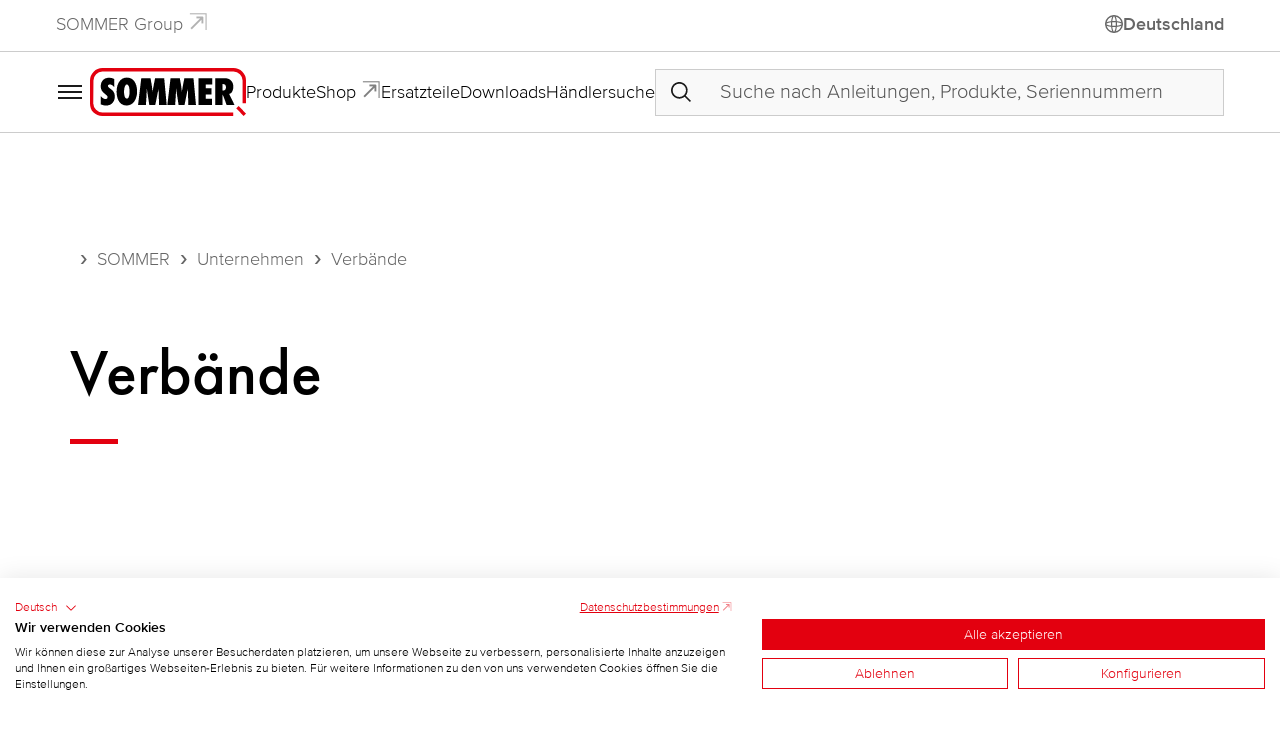

--- FILE ---
content_type: text/html; charset=UTF-8
request_url: https://www.sommer.eu/de-de/unternehmen/verbaende
body_size: 9416
content:
<!doctype html><html lang="de"><head><meta charset="utf-8"><meta http-equiv="X-UA-Compatible" content="IE=edge"><meta name="viewport" content="width=device-width,initial-scale=1">        <script
      src="https://consent-eu.cookiefirst.com/sites/sommer.eu-520cdd3b-13f8-47c4-a81c-fbc87b8c09b6/consent.js"></script>
  
  
  
  
  






  
  <title>Verbände  | SOMMER</title>
  <meta name="robots" content="index, follow" />
<meta property="og:url" content="https://www.sommer.eu/de-de/unternehmen/verbaende" />
<meta property="og:type" content="website" />
<meta property="og:title" content="Verbände " />
<meta name="description" content="SOMMER als innovatives Mitglied nationaler und internationaler Verbände." />
<meta property="og:description" content="SOMMER als innovatives Mitglied nationaler und internationaler Verbände." />
<link rel="canonical" href="https://www.sommer.eu/de-de/unternehmen/verbaende" />
<link rel="alternate" hreflang="de" href="https://www.sommer.eu/de-de/unternehmen/verbaende" />
<link rel="alternate" hreflang="de-at" href="https://www.sommer.eu/de-at/unternehmen/verbaende" />
<link rel="alternate" hreflang="de-ch" href="https://www.sommer.eu/de-ch/unternehmen/verbaende" />
<link rel="alternate" hreflang="de-de" href="https://www.sommer.eu/de-de/unternehmen/verbaende" />
  

<script>window.mds = {
    locale: 'de',
    baseUrl: '/de-de',
    editmode: '',
    search: {
      product: '/de-de/suche/produkte/',
      download: '/de-de/suche/downloads/?filter=%7B%22download_language%22:%5B%22de%22%5D%7D',
      page: '/de-de/suche/seiten/',
    }
  };</script><script defer="defer" src="/dist-sommer/js/main.74f5ad35.js"></script><link href="/dist-sommer/css/main.8d0f3403.css" rel="stylesheet"></head><body id="top">  
    <div class="header-main-top">
  <div class="header-main-top-nav">
              <a href="https://www.sommer-group.eu/de-de"   target="_blank"   rel="noopener">SOMMER Group</a>
      </div>
        <div class="header-main-top-lang-chooser">
      <a href="/de-de/region-sprache-aendern?do=60bb6d04-5650-5c5f-a10c-12900c71606c" class="cta-link"       title="Region/Sprache ändern"  >
              <i class="famds fa-language"></i>

      Deutschland
</a>

    </div>
  </div>
<div class="header-main js-header-main">
      <div class="header-main-menu">
      <label for="mainNavToggleCheck"><i class="famds fa-menu"></i>
</label>
    </div>
    <div class="header-main-logo">
    <a href="/de-de" title="SOMMER Antriebs- und Funktechnik GmbH"><svg xmlns="http://www.w3.org/2000/svg" viewBox="0 0 232.257 72"><path d="M186.543 15.244v40.339h10.69V39.576c2.658 5.14 4.195 10.69 6.201 16.066h11.813l-8.15-16.95c4.43 0 6.32-6.734 6.32-10.277 0-7.914-4.785-13.17-12.817-13.17h-14.057Zm10.749 18.663h-.119v-9.922h.532a4.965 4.965 0 1 1-.413 9.922ZM16.087 42.235h-.059c1.417 2.008 4.607 4.37 7.088 4.37a2.999 2.999 0 0 0 3.13-2.716c0-4.43-10.277-6.26-10.277-16.124 0-7.677 4.489-13.17 12.462-13.17a15.512 15.512 0 0 1 7.62 1.89v12.343c-1.655-2.008-3.721-4.252-6.556-4.252-1.182 0-2.777.945-2.777 2.303 0 4.075 10.277 4.843 10.277 15.827 0 7.974-5.08 13.643-13.17 13.643-2.836 0-5.08-.826-7.738-1.713V42.235Zm60.244-26.99h13.762c.531 3.602 1.358 7.146 1.89 10.689.531 3.19.768 6.379 1.181 9.627 1.123-6.792 2.304-13.583 3.78-20.317h13.526l3.72 40.398h-11.339l-.827-24.51-4.902 24.51h-8.8L84.6 30.896c-.177 8.208-.827 16.536-1.359 24.746H71.547l4.784-40.398Zm43.588 0h13.822c.472 3.602 1.3 7.146 1.831 10.748.53 3.13.768 6.32 1.181 9.568 1.122-6.792 2.303-13.583 3.78-20.317h13.525l3.721 40.398h-11.34l-.827-24.51-4.902 24.51h-8.8l-3.722-24.746c-.176 8.208-.826 16.537-1.417 24.746h-11.636l4.784-40.398Zm41.462 0h20.554v9.449h-9.568v5.847h8.447v9.035h-8.505v6.557h9.45v9.509h-20.378V15.244Zm-106.49-.886c-11.163 0-15.297 11.339-15.297 20.789 0 9.508 3.366 21.142 14.884 21.142 11.045 0 15.652-11.516 15.652-20.965 0-9.686-3.721-20.966-15.239-20.966Zm0 10.335c3.603 0 4.017 7.855 4.017 10.454 0 2.775-.236 10.807-4.194 10.807-3.366 0-4.016-7.5-4.016-9.922 0-2.598.472-11.34 4.193-11.34Z" fill-rule="evenodd"/><path d="m217.733 60.449 3.602-3.545c3.603 3.84 7.265 7.679 10.867 11.518l-3.544 3.542c-3.662-3.838-7.264-7.678-10.925-11.515Z" fill="#e3000f" fill-rule="evenodd"/><path d="m18.45 0 195.145.035a18.618 18.618 0 0 1 18.662 18.812v34.018h-5.08V18.847a13.354 13.354 0 0 0-4.014-9.6 13.305 13.305 0 0 0-9.568-4.075L18.45 5.138a12.686 12.686 0 0 0-9.295 4.075 13.434 13.434 0 0 0-4.018 9.634l-.272 34.068a14.014 14.014 0 0 0 4.154 9.784 13.296 13.296 0 0 0 9.43 4.155l194.79.067V72l-194.79-.01a19.253 19.253 0 0 1-13.586-5.54C1.496 62.966 0 58.172 0 52.916V18.847A18.776 18.776 0 0 1 5.493 5.611 17.861 17.861 0 0 1 18.45 0Z" fill="#e3000f" fill-rule="evenodd"/></svg></a>
  </div>
  <nav class="header-main-nav">
              <a href="/de-de/produkte"    >Produkte</a>
          <a href="https://shop.sommer.eu/"   target="_blank"   rel="noopener">Shop</a>
          <a href="/de-de/service/ersatzteile"    >Ersatzteile</a>
          <a href="/de-de/service/downloads"    >Downloads</a>
          <a href="/de-de/kontakt/haendlersuche"    >Händlersuche</a>
      </nav>
      <div class="header-main-search-container">
      <div class="js-search-suggest"></div>

    </div>
  </div>

      <input type="checkbox" name="mainNavToggleCheck" id="mainNavToggleCheck" class="main-nav-toggle-check">
<div class="main-nav-layer">
  <div class="main-nav-layer-close">
    <label for="mainNavToggleCheck"><i class="famds fa-cross-large"></i>
</label>
  </div>
  <div class="main-nav-layer-container">
    <div class="main-nav-layer-content">
      <nav class="main-nav-nav">
        <ul>
                      
      
                                <li class="level-1 has-children " tabindex="0">
                            <input type="checkbox" class="accordion-menu-toggle" id="menu-toggle-1394741078">
          <label class="accordion-menu-toggle-label" for="menu-toggle-1394741078"> Produkte <i class="famds fa-chevron-down"></i>
</label>
        
                            <ul>
                        
      
                                <li class="level-2  " >
                  <a   href="/de-de/produkte/garagentorantriebe"      class="">
            Garagentorantriebe
                      </a>
        
        
      </li>
                                  <li class="level-2  " >
                  <a   href="/de-de/produkte/tiefgaragentorantriebe"      class="">
            Tiefgaragentorantriebe
                      </a>
        
        
      </li>
                                  <li class="level-2  " >
                  <a   href="/de-de/produkte/drehtorantriebe"      class="">
            Drehtorantriebe
                      </a>
        
        
      </li>
                                  <li class="level-2  " >
                  <a   href="/de-de/produkte/schiebetorantriebe"      class="">
            Schiebetorantriebe
                      </a>
        
        
      </li>
                                  <li class="level-2  " >
                  <a   href="/de-de/produkte/industrietorantriebe"      class="">
            Industrietorantriebe
                      </a>
        
        
      </li>
                                  <li class="level-2  " >
                  <a   href="/de-de/produkte/rollladen-und-markisenantriebe"      class="">
            Rollladen- und Markisenantriebe
                      </a>
        
        
      </li>
                                  <li class="level-2  " >
                  <a   href="/de-de/produkte/rolltorsteuerungen"      class="">
            Rolltorsteuerung
                      </a>
        
        
      </li>
                                  <li class="level-2  " >
                  <a   href="/de-de/produkte/schranken-poller"      class="">
            Schranken und Poller
                      </a>
        
        
      </li>
                                  <li class="level-2  " >
                  <a   href="/de-de/produkte/funktechnik"      class="">
            Funktechnik
                      </a>
        
        
      </li>
                                  <li class="level-2  " >
                  <a   href="/de-de/produkte/zutrittssysteme"      class="">
            Zutrittssysteme
                      </a>
        
        
      </li>
                                  <li class="level-2  " >
                  <a   href="/de-de/produkte/smart-home"      class="">
            Smart Home
                      </a>
        
        
      </li>
                                  <li class="level-2  " >
                  <a   href="/de-de/produkte/somlink-service-interface"      class="">
            SOMlink Service-Interface
                      </a>
        
        
      </li>
                                  <li class="level-2  " >
                  <a   href="https://shop.sommer.eu/de/zubehoer"    target="_blank"   rel="noopener" class="">
            Zubehör
                      </a>
        
        
      </li>
                                  <li class="level-2  " >
                  <a   href="/de-de/produkte/torkomponenten"      class="">
            Torkomponenten
                      </a>
        
        
      </li>
                                  <li class="level-2  " >
                  <a   href="/de-de/produkte/tueren"      class="">
            Türen und Loftsysteme
                      </a>
        
        
      </li>
      
          </ul>
                  
      </li>
                                  <li class="level-1 has-children is-active" tabindex="0">
                            <input type="checkbox" class="accordion-menu-toggle" id="menu-toggle-1117752316">
          <label class="accordion-menu-toggle-label" for="menu-toggle-1117752316"> Unternehmen <i class="famds fa-chevron-down"></i>
</label>
        
                            <ul>
                        
      
                                <li class="level-2  " >
                  <a   href="https://www.sommer-group.eu/de-de/unternehmen/sommer"    target="_blank"   rel="noopener" class="">
            Über SOMMER
                      </a>
        
        
      </li>
                                  <li class="level-2  " >
                  <a   href="/de-de/unternehmen/weltweit"      class="">
            Weltweit
                      </a>
        
        
      </li>
                                  <li class="level-2  " >
                  <a   href="https://www.sommer-group.eu"    target="_blank"   rel="noopener" class="">
            SOMMER Group
                      </a>
        
        
      </li>
                                  <li class="level-2  " >
                  <a   href="https://www.sommer-group.eu/de-de/nachhaltigkeit"    target="_blank"   rel="noopener" class="">
            Nachhaltigkeit
                      </a>
        
        
      </li>
                                  <li class="level-2  " >
                  <a   href="https://www.sommer-group.eu/de-de/jobs"    target="_blank"   rel="noopener" class="">
            Karriere / Jobs
                      </a>
        
        
      </li>
                                  <li class="level-2  " >
                  <a   href="/de-de/unternehmen/blog"      class="">
            News / Blog
                      </a>
        
        
      </li>
                                  <li class="level-2  is-active" >
                  <a   href="/de-de/unternehmen/verbaende"      class="is-active">
            Verbände
                      </a>
        
        
      </li>
      
          </ul>
                  
      </li>
                                  <li class="level-1 has-children " tabindex="0">
                            <input type="checkbox" class="accordion-menu-toggle" id="menu-toggle-825328110">
          <label class="accordion-menu-toggle-label" for="menu-toggle-825328110"> Service <i class="famds fa-chevron-down"></i>
</label>
        
                            <ul>
                        
      
                                <li class="level-2  " >
                  <a   href="/de-de/service/downloads"      class="">
            Downloads
                      </a>
        
        
      </li>
                                  <li class="level-2  " >
                  <a   href="/de-de/service/ersatzteile"      class="">
            Ersatzteile
                      </a>
        
        
      </li>
                                  <li class="level-2  " >
                  <a   href="https://www.sommer-group.eu/de-de/akademie"    target="_blank"   rel="noopener" class="">
            Akademie
                      </a>
        
        
      </li>
                                  <li class="level-2  " >
                  <a   href="https://www.sommer-group.eu/de-de/architekten"    target="_blank"   rel="noopener" class="">
            Architekten
                      </a>
        
        
      </li>
                                  <li class="level-2  " >
                  <a   href="/de-de/service/zertifizierungen"      class="">
            Zertifizierungen
                      </a>
        
        
      </li>
                                  <li class="level-2  " >
                  <a   href="/de-de/service/anschlussplaene-2-draht-lichtschranke"      class="">
            Anschlusspläne
                      </a>
        
        
      </li>
                                  <li class="level-2  " >
                  <a   href="/de-de/service/newsletter"      class="">
            Newsletter
                      </a>
        
        
      </li>
                                  <li class="level-2  " >
                  <a   href="https://www.youtube.com/@SommerGmbh"    target="_blank"   rel="noopener" class="">
            Videos
                      </a>
        
        
      </li>
                                        <li class="level-2  " >
                  <a   href="/de-de/magazin/messen"      class="">
            Messekalender
                      </a>
        
        
      </li>
      
          </ul>
                  
      </li>
                                  <li class="level-1 has-children " tabindex="0">
                            <input type="checkbox" class="accordion-menu-toggle" id="menu-toggle-906633470">
          <label class="accordion-menu-toggle-label" for="menu-toggle-906633470"> Kontakt <i class="famds fa-chevron-down"></i>
</label>
        
                            <ul>
                        
      
                                <li class="level-2  " >
                  <a   href="/de-de/kontakt"      class="">
            Kontaktseite
                      </a>
        
        
      </li>
                                  <li class="level-2  " >
                  <a   href="/de-de/kontakt/haendlersuche"      class="">
            Händlersuche
                      </a>
        
        
      </li>
                                  <li class="level-2  " >
                  <a   href="/de-de/kontakt/vertriebsteam"      class="">
            Vertriebsteam
                      </a>
        
        
      </li>
                                  <li class="level-2  " >
                  <a   href="/de-de/kontakt/lieferant-werden"      class="">
            Lieferant werden
                      </a>
        
        
      </li>
                                  <li class="level-2  " >
                  <a   href="/de-de/kontakt/dienstleister-werden"      class="">
            Dienstleister werden
                      </a>
        
        
      </li>
      
          </ul>
                  
      </li>
                                                                            <li class="level-1  " >
                  <a   href="https://shop.sommer.eu/"    target="_blank"   rel="noopener" class="">
            Shop
                      </a>
        
        
      </li>
                                  <li class="level-1  " >
                  <a   href="/de-de/service/downloads"      class="">
            Downloads
                      </a>
        
        
      </li>
                                  <li class="level-1  " >
                  <a   href="https://www.sommer-group.eu/de-de/akademie"    target="_blank"   rel="noopener" class="">
            Akademie
                      </a>
        
        
      </li>
      
        </ul>
      </nav>
    </div>
  </div>
</div>
<label for="mainNavToggleCheck" class="main-nav-layer-backdrop"></label>

  <main>      <div class="container breadcrumb-container">
  <nav class="breadcrumb-nav" aria-label="breadcrumb">
    <ol class="breadcrumb">
            <li class="breadcrumb-item " >
        <a href="/de-de">SOMMER</a>      </li>
            <li class="breadcrumb-item " >
        <a href="/de-de/unternehmen">Unternehmen</a>      </li>
            <li class="breadcrumb-item active" aria-current="page">
        Verbände      </li>
          </ol>
  </nav>
</div>


  



                                    
            
                                    <section class="section-spacing text-hero">
  <div class="container">
    <div class="row">
      <div class="col">
                <h1 class="">
          Verbände
        </h1>
        <div class="lead">
          
        </div>
      </div>
    </div>
  </div>
</section>


                
                            
                    




                                    
            
                                    <section class="section-spacing">
  <div class="container">
        <div class="row   ">
      <div class="col-12 col-sm-10 col-md-8">
              <h2>SOMMER als Mitglied internationaler Verbände</h2>

<p>Wir haben uns dazu verpflichtet, unsere Produkte immer gemäß den aktuellen Normen und Richtlinien herzustellen und zu zertifizieren. Über die Mitgliedschaft internationaler Netzwerke sind wir stets auf dem neusten Stand und können Qualität, Sicherheit und Normen strengstens einhalten.</p>


      </div>
    </div>
  </div>
</section>


                
                            
                    




                                    
            
                                    <div class="section-divider-line "></div>


                
                            
                    




                                    
            
                                    <section class="section-spacing">
  <div class="container">
        <div class="row   ">
      <div class="col-12 col-sm-10 col-md-8">
              <h3>Bundesverband Antriebs- und Steuerungstechnik. Tore e.&nbsp;V. (BAS.T)</h3>

<p>Zum Bundesverband Antriebs- und Steuerungstechnik. Tore e.&nbsp;V. (BAS.T) gehören die führenden Hersteller für Torantriebe, Funksysteme, Sicherheitseinrichtung und Torsteuerungen. Ihren Kunden garantieren die Unternehmen ein Höchstmaß an Sicherheit, Zuverlässigkeit und Qualität.</p>

<p>Der Verband unterstützt seine Mitglieder in allen Fragen der Technik und Marktanalyse und erstellt gemeinsame Interpretationen von Richtlinien und/oder Vorschriften. Darüber hinaus vertritt der Verband die gemeinsamen Interessen der Mitglieder gegenüber Behörden, Instituten und europäischen Organisationen.</p>


      </div>
    </div>
  </div>
</section>


                
                            
                    




                                    
            
                                    <section
  class="section-spacing text-media-position-right   ">
  <div class="container">
    <div class="row">
            <div class="col-12 col-sm-6 text-media-image">
        <picture class="text-media-image-image">
                                                                              <source data-srcset="/SOMMER/Zertifizierungen/5402/image-thumb__5402__mds-srcset_cover_600_400/BAST_RGB_RZ_3.2.webp 600w, /SOMMER/Zertifizierungen/5402/image-thumb__5402__mds-srcset_cover_500_333/BAST_RGB_RZ_3.2.webp 500w, /SOMMER/Zertifizierungen/5402/image-thumb__5402__mds-srcset_cover_400_267/BAST_RGB_RZ_3.2.webp 400w, /SOMMER/Zertifizierungen/5402/image-thumb__5402__mds-srcset_cover_360_240/BAST_RGB_RZ_3.2.webp 360w" type="image/webp">
<source data-srcset="/SOMMER/Zertifizierungen/5402/image-thumb__5402__mds-srcset_cover_600_400/BAST_RGB_RZ_3.2.png 600w, /SOMMER/Zertifizierungen/5402/image-thumb__5402__mds-srcset_cover_500_333/BAST_RGB_RZ_3.2.png 500w, /SOMMER/Zertifizierungen/5402/image-thumb__5402__mds-srcset_cover_400_267/BAST_RGB_RZ_3.2.png 400w, /SOMMER/Zertifizierungen/5402/image-thumb__5402__mds-srcset_cover_360_240/BAST_RGB_RZ_3.2.png 360w" type="image/png">
<img data-src="/SOMMER/Zertifizierungen/5402/image-thumb__5402__mds-srcset_cover_600_400/BAST_RGB_RZ_3.2.png" data-sizes="auto" alt="" class="img lazyload ">
                              </picture>
      </div>
      <div class="col-12 col-sm-6 col-md-5 text-media-text">
        <div class="text-media-text-inner">
                  <div class="kicker">
    BAS.T Qualitätssiegel
  </div>
<p>Der Bundesverband Antriebs- und Steuerungstechnik. Tore e.&nbsp;V., kurz BAS.T, hat es sich zur Aufgabe gemacht, ein eindeutiges und transparentes Qualitätssiegel am Markt zu etablieren. Das Qualitätssiegel wird Herstellern von hochwertigen Torantrieben, Steuerungen und Sicherheitseinrichtungen die fundierte Möglichkeit bieten, sich deutlich von Herstellern abzugrenzen, die die hohen Anforderungen des BAS.T Qualitätssiegels nicht erfüllen.</p>


        </div>
      </div>
    </div>
  </div>
</section>


                
                            
                    




                                    
            
                                    <section class="section-spacing">
  <div class="container">
        <div class="row   ">
      <div class="col-12 col-sm-10 col-md-8">
              <p>Das BAS.T-Qualitätssiegel zeichnet Produkte mit Eigenschaften aus, die über die gesetzlichen und normativen Anforderungen hinausgehen. Auch die Abläufe innerhalb der Unternehmen werden hierbei beleuchtet. Ein unabhängiger Qualitätsausschuss des Bundesverband Antriebs- und Steuerungstechnik. Tore e.&nbsp;V. (BAS.T) prüft und überwacht, ob die Prüf- und Durchführungsbestimmungen des BAS.T-Qualitätssiegel eingehalten werden.</p>

  <div class="text-ctas">
                      <a href="http://www.bast-online.de/" class="cta-link"   target="_blank"   rel="noopener"    >
              <i class="famds fa-arrow-right"></i>

      Website
</a>

                </div>

      </div>
    </div>
  </div>
</section>


                
                            
                    




                                    
            
                                    <section class="section-spacing">
  <div class="container">
        <div class="row   ">
      <div class="col-12 col-sm-10 col-md-8">
              <h4 style="text-align:center">SOMMER ist ein Gründungsmitglied<br />
im Bundesverband Steuerungs- und Antriebstechnik (BAS.T)</h4>


      </div>
    </div>
  </div>
</section>


                
                            
                    




                                    
            
                                    <div class="section-divider-line is-small"></div>


                
                            
                    




                                    
            
                                    <section
  class="section-spacing    ">
  <div class="container">
    <div class="row">
            <div class="col-12 col-sm-6 text-media-image">
        <picture class="text-media-image-image">
                                                                              <source data-srcset="/SOMMER/Zertifizierungen/5403/image-thumb__5403__mds-srcset_cover_600_400/bfg_logo_x2_3.2.webp 600w, /SOMMER/Zertifizierungen/5403/image-thumb__5403__mds-srcset_cover_500_333/bfg_logo_x2_3.2.webp 500w, /SOMMER/Zertifizierungen/5403/image-thumb__5403__mds-srcset_cover_400_267/bfg_logo_x2_3.2.webp 400w, /SOMMER/Zertifizierungen/5403/image-thumb__5403__mds-srcset_cover_360_240/bfg_logo_x2_3.2.webp 360w" type="image/webp">
<source data-srcset="/SOMMER/Zertifizierungen/5403/image-thumb__5403__mds-srcset_cover_600_400/bfg_logo_x2_3.2.png 600w, /SOMMER/Zertifizierungen/5403/image-thumb__5403__mds-srcset_cover_500_333/bfg_logo_x2_3.2.png 500w, /SOMMER/Zertifizierungen/5403/image-thumb__5403__mds-srcset_cover_400_267/bfg_logo_x2_3.2.png 400w, /SOMMER/Zertifizierungen/5403/image-thumb__5403__mds-srcset_cover_360_240/bfg_logo_x2_3.2.png 360w" type="image/png">
<img data-src="/SOMMER/Zertifizierungen/5403/image-thumb__5403__mds-srcset_cover_600_400/bfg_logo_x2_3.2.png" data-sizes="auto" alt="" class="img lazyload ">
                              </picture>
      </div>
      <div class="col-12 col-sm-6 col-md-5 text-media-text">
        <div class="text-media-text-inner">
                <h3>Fachvereinigung Betonfertiggaragen e.&nbsp;V.</h3>

<p>Die Fachvereinigung Betonfertiggaragen e.&nbsp;V. ist ein Zusammenschluss renommierter Betonfertiggaragenhersteller. Mitglieder sind Unternehmen der Bauindustrie, insbesondere Produzenten, der Zulieferindustrie sowie Vertreter aus Forschung und Lehre.</p>

<p>Einer der Schwerpunkte der Aktivitäten der Fachvereinigung liegt in der Einführung, Durchsetzung und Weiterentwicklung technischer Richtlinien für Betonfertiggaragen, um den Käufern von Betonfertiggaragen verbindliche Qualitätsstandards an die Hand geben zu können. Eine weitere wichtige Aufgabe der Fachvereinigung liegt in der gezielten Information von Fachleuten, Bauherren und der breiten Öffentlichkeit über die Betonfertiggarage.</p>

<p>Mit einer Produktion von rund 35.000 Garagen pro Jahr repräsentiert die Fachvereinigung über 60 Prozent des deutschen Gesamtmarktes.</p>

<p>Als Mitglied der Zulieferer unterstützen wir namhafte Fertiggaragenhersteller im Bereich der Antriebs- und Funktechnik.</p>

  <div class="text-ctas">
                      <a href="http://www.betonfertiggaragen.de/" class="cta-link"   target="_blank"   rel="noopener"    >
              <i class="famds fa-arrow-right"></i>

      Website
</a>

                </div>

        </div>
      </div>
    </div>
  </div>
</section>


                
                            
                    




                                    
            
                                    <div class="section-divider-line is-small"></div>


                
                            
                    




                                    
            
                                    <section
  class="section-spacing text-media-position-right   ">
  <div class="container">
    <div class="row">
            <div class="col-12 col-sm-6 text-media-image">
        <picture class="text-media-image-image">
                                                                              <source data-srcset="/SOMMER/Zertifizierungen/5404/image-thumb__5404__mds-srcset_cover_600_400/Logo%20BVT-original_blau-grau_3.2.webp 600w, /SOMMER/Zertifizierungen/5404/image-thumb__5404__mds-srcset_cover_500_333/Logo%20BVT-original_blau-grau_3.2.webp 500w, /SOMMER/Zertifizierungen/5404/image-thumb__5404__mds-srcset_cover_400_267/Logo%20BVT-original_blau-grau_3.2.webp 400w, /SOMMER/Zertifizierungen/5404/image-thumb__5404__mds-srcset_cover_360_240/Logo%20BVT-original_blau-grau_3.2.webp 360w" type="image/webp">
<source data-srcset="/SOMMER/Zertifizierungen/5404/image-thumb__5404__mds-srcset_cover_600_400/Logo%20BVT-original_blau-grau_3.2.png 600w, /SOMMER/Zertifizierungen/5404/image-thumb__5404__mds-srcset_cover_500_333/Logo%20BVT-original_blau-grau_3.2.png 500w, /SOMMER/Zertifizierungen/5404/image-thumb__5404__mds-srcset_cover_400_267/Logo%20BVT-original_blau-grau_3.2.png 400w, /SOMMER/Zertifizierungen/5404/image-thumb__5404__mds-srcset_cover_360_240/Logo%20BVT-original_blau-grau_3.2.png 360w" type="image/png">
<img data-src="/SOMMER/Zertifizierungen/5404/image-thumb__5404__mds-srcset_cover_600_400/Logo%20BVT-original_blau-grau_3.2.png" data-sizes="auto" alt="" class="img lazyload ">
                              </picture>
      </div>
      <div class="col-12 col-sm-6 col-md-5 text-media-text">
        <div class="text-media-text-inner">
                <h3>BVT – Verband Tore</h3>

<p>Der BVT – Verband Tore ist die bundesweite Vereinigung von Torherstellern und Zulieferern für die Torindustrie. Die Vereinigung betreut rund 170 überwiegend familiengeführte Unternehmen aus dem industriellen Mittelstand. Aber auch international tätige Industriekonzerne mit ihren deutschen Tochtergesellschaften und Niederlassungen sowie Mitglieder aus dem Ausland ergänzen das Profil des Verbandes.</p>

<p>Der Arbeitskreis Normung und Technik ist für uns ein wichtiger Bestandteil. Hierbei werden Informationen zwischen Torherstellern und deren Zulieferern ausgetauscht.</p>

  <div class="text-ctas">
                      <a href="http://www.bvt-tore.de/" class="cta-link"   target="_blank"   rel="noopener"    >
              <i class="famds fa-arrow-right"></i>

      Website
</a>

                </div>

        </div>
      </div>
    </div>
  </div>
</section>


                
                            
                    




                                    
            
                                    <div class="section-divider-line is-small"></div>


                
                            
                    




                                    
            
                                    <section
  class="section-spacing    ">
  <div class="container">
    <div class="row">
            <div class="col-12 col-sm-6 text-media-image">
        <picture class="text-media-image-image">
                                                                              <source data-srcset="/SOMMER/Zertifizierungen/5405/image-thumb__5405__mds-srcset_cover_600_400/Logo_EDSF.webp 600w, /SOMMER/Zertifizierungen/5405/image-thumb__5405__mds-srcset_cover_500_333/Logo_EDSF.webp 500w, /SOMMER/Zertifizierungen/5405/image-thumb__5405__mds-srcset_cover_400_267/Logo_EDSF.webp 400w, /SOMMER/Zertifizierungen/5405/image-thumb__5405__mds-srcset_cover_360_240/Logo_EDSF.webp 360w" type="image/webp">
<source data-srcset="/SOMMER/Zertifizierungen/5405/image-thumb__5405__mds-srcset_cover_600_400/Logo_EDSF.jpg 600w, /SOMMER/Zertifizierungen/5405/image-thumb__5405__mds-srcset_cover_500_333/Logo_EDSF.jpg 500w, /SOMMER/Zertifizierungen/5405/image-thumb__5405__mds-srcset_cover_400_267/Logo_EDSF.jpg 400w, /SOMMER/Zertifizierungen/5405/image-thumb__5405__mds-srcset_cover_360_240/Logo_EDSF.jpg 360w" type="image/jpeg">
<img data-src="/SOMMER/Zertifizierungen/5405/image-thumb__5405__mds-srcset_cover_600_400/Logo_EDSF.jpg" data-sizes="auto" alt="" class="img lazyload ">
                              </picture>
      </div>
      <div class="col-12 col-sm-6 col-md-5 text-media-text">
        <div class="text-media-text-inner">
                <h3>European Door &amp; Shutter Federation e.&nbsp;V.</h3>

<p>Seit 1985 besteht die E.D.S.F. (European Door and Shutter Federation e.&nbsp;V.) und vereint&nbsp;europäische Verbände und Hersteller von Tür-, Tor- und Antriebssystemen unter einem Dach.</p>

<p>Ziele sind Informations- und Erfahrungsaustausch, Vertretung der Unternehmensinteressen in technischen Normungsgremien auf europäischer und internationaler Ebene (CEN, CENELEC,&nbsp;etc.), Harmonisierung und Standardisierung von Produkten sowie Förderung der Energieeinsparung und der Nachhaltigkeit.</p>

<p>Wir sind&nbsp;als Gründungsmitglied des BAS.T, im Netzwerk&nbsp;European Door &amp; Shutter Federation e.&nbsp;V. vertreten.</p>

  <div class="text-ctas">
                      <a href="http://www.edsf.com/" class="cta-link"   target="_blank"   rel="noopener"    >
              <i class="famds fa-arrow-right"></i>

      Website
</a>

                </div>

        </div>
      </div>
    </div>
  </div>
</section>


                
                            
                    




                                    
            
                                    <div class="section-divider-line is-small"></div>


                
                            
                    




                                    
            
                                    <section
  class="section-spacing text-media-position-right   ">
  <div class="container">
    <div class="row">
            <div class="col-12 col-sm-6 text-media-image">
        <picture class="text-media-image-image">
                                                                              <source data-srcset="/SOMMER/Zertifizierungen/5406/image-thumb__5406__mds-srcset_cover_600_400/Logo_Mitglied_BVP_3.2.webp 600w, /SOMMER/Zertifizierungen/5406/image-thumb__5406__mds-srcset_cover_500_333/Logo_Mitglied_BVP_3.2.webp 500w, /SOMMER/Zertifizierungen/5406/image-thumb__5406__mds-srcset_cover_400_267/Logo_Mitglied_BVP_3.2.webp 400w, /SOMMER/Zertifizierungen/5406/image-thumb__5406__mds-srcset_cover_360_240/Logo_Mitglied_BVP_3.2.webp 360w" type="image/webp">
<source data-srcset="/SOMMER/Zertifizierungen/5406/image-thumb__5406__mds-srcset_cover_600_400/Logo_Mitglied_BVP_3.2.png 600w, /SOMMER/Zertifizierungen/5406/image-thumb__5406__mds-srcset_cover_500_333/Logo_Mitglied_BVP_3.2.png 500w, /SOMMER/Zertifizierungen/5406/image-thumb__5406__mds-srcset_cover_400_267/Logo_Mitglied_BVP_3.2.png 400w, /SOMMER/Zertifizierungen/5406/image-thumb__5406__mds-srcset_cover_360_240/Logo_Mitglied_BVP_3.2.png 360w" type="image/png">
<img data-src="/SOMMER/Zertifizierungen/5406/image-thumb__5406__mds-srcset_cover_600_400/Logo_Mitglied_BVP_3.2.png" data-sizes="auto" alt="" class="img lazyload ">
                              </picture>
      </div>
      <div class="col-12 col-sm-6 col-md-5 text-media-text">
        <div class="text-media-text-inner">
                <h3>Bundesverband Parken e.&nbsp;V.</h3>

<p>Der Verband hat 320 Mitgliedsunternehmen – 200 ordentliche Mitglieder und 120 außerordentliche Mitglieder. Die 200 ordentlichen Mitglieder sind Betreiber von Parkhäusern und Tiefgaragen in ganz Deutschland, davon sind ca. die Hälfte kommunale Unternehmen und die andere Hälfte private Unternehmen. Zu seinem außerordentlichen Mitgliederkreis zählen Unternehmen aus der Zulieferindustrie und aus dem Dienstleistungsbereich.</p>

<p>Hier finden sich Hersteller von Schranken- und Abfertigungsanlagen, Parkscheinautomaten, Baufirmen, Ingenieur-, Planungs- und Architekturbüros sowie Werbeagenturen, Software-Entwickler und zahlreiche andere mehr. Der Verband vertritt die branchenspezifischen Interessen seiner Mitglieder, insbesondere im Bereich des Stadtverkehrs.</p>

  <div class="text-ctas">
                      <a href="https://www.parken.de/" class="cta-link"   target="_blank"   rel="noopener"    >
              <i class="famds fa-arrow-right"></i>

      Website
</a>

                </div>

        </div>
      </div>
    </div>
  </div>
</section>


                
                            
                    




                                    
            
                                    

                
                            
                    

</main>  <div class="footer">
  <div class="container">
              <nav class="footer-social-nav">
        <div class="h4">Folge uns</div>
        <div class="footer-social-nav-icons">
                                  <a href="https://www.facebook.com/SommerGmbH" title="facebook" class="footer-social-nav-icon" target="_blank" rel="noopener">
                          <i class="fa-brands fa-facebook"></i>

      
            </a>
                                              <a href="https://www.instagram.com/sommer_gmbh/" title="instagram" class="footer-social-nav-icon" target="_blank" rel="noopener">
                          <i class="fa-brands fa-instagram"></i>

      
            </a>
                                              <a href="https://www.youtube.com/c/SommerGmbH" title="youtube" class="footer-social-nav-icon" target="_blank" rel="noopener">
                          <i class="fa-brands fa-youtube"></i>

      
            </a>
                                              <a href="https://www.linkedin.com/company/sommergmbh/" title="linkedin" class="footer-social-nav-icon" target="_blank" rel="noopener">
                          <i class="fa-brands fa-linkedin"></i>

      
            </a>
                                              <a href="https://www.xing.com/pages/sommerantriebs-undfunktechnikgmbh" title="xing" class="footer-social-nav-icon" target="_blank" rel="noopener">
                          <i class="fa-brands fa-xing"></i>

      
            </a>
                              </div>
      </nav>
    
              <nav class="footer-nav">
                  <div class="footer-nav-item-container">
            <div class="footer-nav-item-label">
              Unternehmen
            </div>
            <div class="footer-nav-item-links">
                                                <a href="https://www.sommer-group.eu" class="footer-nav-item-link"   target="_blank"   rel="noopener">SOMMER Group</a>
                                                                <a href="https://www.sommer-group.eu/de-de/jobs" class="footer-nav-item-link"   target="_blank"   rel="noopener">Karriere</a>
                                                                <a href="/de-de/service/magazin" class="footer-nav-item-link"    >News / Blog</a>
                                                                <a href="https://www.sommer-group.eu/de-de/nachhaltigkeit" class="footer-nav-item-link"   target="_blank"   rel="noopener">Nachhaltigkeit</a>
                                                                <a href="https://www.sommer-group.eu/de-de/akademie" class="footer-nav-item-link"   target="_blank"   rel="noopener">Akademie</a>
                                          </div>
          </div>
                  <div class="footer-nav-item-container">
            <div class="footer-nav-item-label">
              Service
            </div>
            <div class="footer-nav-item-links">
                                                <a href="/de-de/kontakt" class="footer-nav-item-link"    >Kontakt</a>
                                                                <a href="/de-de/rechtliches/garantiebedingungen" class="footer-nav-item-link"   target="_self"  >Garantiebedingungen</a>
                                                                <a href="/de-de/rechtliches/ruecksendungen" class="footer-nav-item-link"    >Rücksendungen</a>
                                                                <a href="/de-de/service/downloads" class="footer-nav-item-link"    >Downloads</a>
                                                                <a href="/de-de/service/ersatzteile" class="footer-nav-item-link"    >Ersatzteile</a>
                                          </div>
          </div>
                  <div class="footer-nav-item-container">
            <div class="footer-nav-item-label">
              Rechtliches 
            </div>
            <div class="footer-nav-item-links">
                                                <a href="/de-de/rechtliches/agb" class="footer-nav-item-link"    >AGB</a>
                                                                <a href="/de-de/rechtliches/impressum" class="footer-nav-item-link"    >Impressum</a>
                                                                <a href="/de-de/rechtliches/datenschutz" class="footer-nav-item-link"   target="_self"  >Datenschutz</a>
                                                                <a href="/de-de/rechtliches/reach" class="footer-nav-item-link"    >REACH</a>
                                                                <a href="/de-de/rechtliches/entsorgung" class="footer-nav-item-link"    >Entsorgung</a>
                                          </div>
          </div>
              </nav>
        <div class="footer-group-logo">
      <a href="https://www.sommer-group.eu"   target="_blank"   rel="noopener">
        <svg xmlns="http://www.w3.org/2000/svg" xml:space="preserve" style="fill-rule:evenodd;clip-rule:evenodd;stroke-linejoin:round;stroke-miterlimit:2" viewBox="0 0 426 120"><path d="M213.347 93.88q-1.059-1.977-2.896-3.015t-4.154-1.039q-2.235 0-4.092 1.079-1.858 1.078-2.937 3.075t-1.078 4.632q0 2.637 1.078 4.633 1.08 1.998 2.937 3.075 1.857 1.079 4.092 1.079 2.317 0 4.154-1.059t2.896-3.075q1.057-2.016 1.057-4.692 0-2.716-1.057-4.693m-11.861-5.032q2.256-1.458 5.37-1.458 2.956 0 5.333 1.378 2.375 1.378 3.714 3.914t1.338 5.891-1.338 5.91q-1.34 2.557-3.714 3.954-2.377 1.398-5.333 1.398-3.075 0-5.351-1.458t-3.315-3.654v15.096h-2.756V87.71h2.756v4.792q1.038-2.196 3.296-3.654m-12.44-1.138v21.805h-2.797v-3.834a6.7 6.7 0 0 1-2.954 3.115q-1.999 1.079-4.474 1.079-3.914 0-6.389-2.417-2.476-2.415-2.476-7.008V87.71h2.756v12.42q0 3.555 1.776 5.432t4.853 1.877q3.154 0 5.032-1.997 1.875-1.997 1.876-5.871V87.71zm-30.991 18.71q1.836-.978 2.974-2.955 1.14-1.977 1.139-4.853t-1.118-4.852q-1.12-1.977-2.956-2.955a8.37 8.37 0 0 0-3.994-.979 8.4 8.4 0 0 0-3.994.979q-1.838.978-2.934 2.955-1.1 1.977-1.098 4.852-.001 2.876 1.098 4.853 1.097 1.977 2.915 2.955 1.817.98 3.974.979 2.156 0 3.994-.979m-9.526 2.037q-2.456-1.378-3.873-3.914-1.418-2.535-1.418-5.931 0-3.393 1.438-5.93 1.436-2.536 3.913-3.914 2.477-1.377 5.551-1.378t5.572 1.378q2.496 1.378 3.913 3.914 1.418 2.537 1.419 5.93-.001 3.356-1.438 5.911-1.438 2.556-3.954 3.934t-5.591 1.378q-3.076 0-5.532-1.378M135.67 88.429q1.896-1.118 4.653-1.119v2.916h-.76q-3.036 0-4.871 1.637-1.838 1.638-1.838 5.471v12.181h-2.796V87.71h2.796v3.874q.918-2.037 2.816-3.155m-14.877 1.317q-1.197-2.755-3.655-4.333-2.456-1.577-5.769-1.577-3.116 0-5.592 1.438-2.477 1.438-3.914 4.093-1.438 2.657-1.438 6.17 0 3.515 1.438 6.19 1.437 2.677 3.914 4.114 2.476 1.438 5.592 1.438 2.914 0 5.25-1.258 2.337-1.259 3.754-3.594 1.418-2.337 1.619-5.452H110.25v-2.276h14.696v2.037q-.198 3.674-1.997 6.649a13.1 13.1 0 0 1-4.812 4.693q-3.016 1.717-6.768 1.717-3.876 0-7.03-1.817-3.156-1.818-4.972-5.072t-1.817-7.369q0-4.113 1.817-7.368t4.972-5.072 7.03-1.817q4.47 0 7.827 2.236 3.353 2.237 4.873 6.23z" style="fill-rule:nonzero"/><path d="M161.388 17.003c5.928 0 6.607 12.923 6.607 17.198 0 4.566-.388 17.78-6.898 17.78-5.538 0-6.608-12.34-6.608-16.323 0-4.275.778-18.655 6.899-18.655m0-17.003c-18.365 0-25.166 18.655-25.166 34.201 0 15.642 5.538 34.782 24.486 34.782 18.171 0 25.749-18.945 25.749-34.491C186.457 18.558 180.336 0 161.388 0m175.191 1.457h33.815v15.546h-15.741v9.619h13.896v14.865h-13.993v10.786h15.549v15.644h-33.526zm-68.211 0h22.739c.777 5.927 2.138 11.757 3.012 17.684.874 5.149 1.263 10.396 1.943 15.74 1.845-11.174 3.788-22.347 6.218-33.424h22.252l6.121 66.46h-18.655l-1.362-40.323-8.064 40.323h-14.477l-6.124-40.712c-.289 13.505-1.358 27.206-2.33 40.712h-19.143zm-71.708 0h22.64c.874 5.927 2.235 11.757 3.109 17.586.874 5.247 1.263 10.494 1.943 15.838 1.846-11.174 3.79-22.347 6.219-33.424h22.252l6.121 66.46h-18.656l-1.36-40.323-8.065 40.323h-14.478l-6.122-40.712c-.291 13.505-1.36 27.206-2.235 40.712h-19.239zM97.55 45.86h-.098c2.332 3.304 7.579 7.19 11.661 7.19 2.428 0 5.149-1.749 5.149-4.468 0-7.287-16.907-10.299-16.907-26.526 0-12.631 7.385-21.667 20.502-21.667 3.984 0 9.134.972 12.534 3.109v20.307c-2.72-3.304-6.121-6.996-10.784-6.996-1.944 0-4.567 1.554-4.567 3.79 0 6.703 16.906 7.966 16.906 26.037 0 13.119-8.356 22.444-21.668 22.444-4.664 0-8.357-1.358-12.728-2.817zm298.108-13.7h-.195V15.837h.874c4.276-.097 7.872 3.692 7.872 7.87 0 5.15-3.499 8.453-8.551 8.453M377.974 1.457v66.362h17.586V41.487c4.373 8.453 6.901 17.586 10.202 26.43h19.435l-13.409-27.886c7.288 0 10.397-11.077 10.397-16.906 0-13.02-7.872-21.668-21.085-21.668z"/><path d="M54.606 25.146c2.042 4.203-.669 9.438-5.524 9.745-5.204.827-7.644-5.279-12.643-5.243a7.35 7.35 0 0 0-7.35 7.35c-.007 2.858 1.769 5.193 4.009 6.681l15.161 11.564c27.049 19.456-7.273 56.762-28.936 31.606-3.705-8.173-14.35-8.934-15.469.978 6.324 21.54 37.508 28.286 54.324 14.544 9.1-6.741 14.589-17.818 14.596-29.14-.11-7.532.08-29.003 0-36.233-.02-.038.006-29.109.007-29.149.126-9.436-14.751-9.463-14.565.037-10.764-8.249-26.3-9.665-38.326-3.318h-.052c-6.471 3.425-12.29 8.757-15.521 15.367C1.466 25.111.05 31.033 0 36.998c.373 17.653 9.684 26.169 24.567 36.695 4.218 2.885 4.865 4.49 9.045 4.832 6.203.247 9.902-8.11 5.088-12.335-4.373-3.481-9.916-7.52-14.493-11.101-10.12-6.662-12.805-21.548-5.272-31.123l-.003.003c.437-.606.852-1.194 1.369-1.721 0-.052.051-.052.051-.052 8.993-10.319 27.282-8.988 34.254 2.95-.011-.024-.013-.048-.025-.072" style="fill:var(--sommer-group-logo-sign-color,#be9b53);fill-rule:nonzero"/></svg>

      </a>
    </div>
    <div class="footer-copyright">
      &copy; 2026 SOMMER Antriebs- und Funktechnik GmbH
    </div>
  </div>
</div>


    
</body></html>

--- FILE ---
content_type: text/css; charset=utf-8
request_url: https://www.sommer.eu/dist-sommer/css/5143.30c1a469.css
body_size: 181
content:
img-comparison-slider{visibility:hidden}img-comparison-slider [slot=second]{display:none}img-comparison-slider.rendered{visibility:inherit}img-comparison-slider.rendered [slot=second]{display:unset}.image-compare-slider-cont{padding-top:66.6666666667%;position:relative;width:100%}.image-compare-slider{--divider-width:3px;width:100%;display:block;outline:none;position:absolute;inset:0}.image-compare-slider figure{margin:0}.image-compare-slider-handle{--default-handle-width:200px;width:var(--default-handle-width);fill:#fff;transition:transform .2s;display:none}.image-compare-slider.rendered .image-compare-slider-handle{display:block}.image-compare-slider:hover .image-compare-slider-handle{transform:scale(1.1)}@media(max-width:1163.98px){.image-compare-slider-handle{--default-handle-width:clamp(80px,16.5vw,200px)}}.image-compare-slider-image{position:relative;background-color:#fff}.image-compare-slider-image:before{display:block;content:"";width:100%;padding-top:66.6666666667%}.image-compare-slider-image .img{position:absolute;right:0;bottom:0;width:100%;max-height:100%;-o-object-fit:cover;object-fit:cover;top:0;left:0}.image-compare-slider-image-caption{position:absolute;bottom:10px;z-index:2;padding:4px;border-radius:3px;background-color:hsla(0,0%,95%,.85);color:#000;line-height:100%}.before .image-compare-slider-image-caption{left:10px}.after .image-compare-slider-image-caption{right:10px}

--- FILE ---
content_type: text/css
request_url: https://consent.cookiefirst.com/sites/sommer.eu-520cdd3b-13f8-47c4-a81c-fbc87b8c09b6/styles.css?v=badbc039-781c-4c64-9016-014719949199
body_size: 40
content:
.cookiefirst-root {--banner-font-family: inherit !important;--banner-width: 100% !important;--banner-bg-color: rgba(255,255,255,1) !important;--banner-shadow: 0.1 !important;--banner-text-color: rgba(0,0,0,1) !important;--banner-outline-color: rgba(255,82,0,1) !important;--banner-accent-color: rgba(227, 0, 15, 1) !important;--banner-text-on-accent-bg: rgba(255,255,255,1) !important;--banner-border-radius:0 !important;--banner-backdrop-color: rgba(0,0,0,0.1) !important;--banner-widget-border-radius: 0 !important;--banner-btn-primary-text:rgba(255,255,255,1) !important;--banner-btn-primary-bg:rgba(227, 0, 15, 1) !important;--banner-btn-primary-border-color:rgba(227, 0, 15, 1) !important;--banner-btn-primary-border-radius: 0 !important;--banner-btn-primary-hover-text:rgba(227, 0, 15, 1) !important;--banner-btn-primary-hover-bg:rgba(0,0,0,0) !important;--banner-btn-primary-hover-border-color:rgba(227, 0, 15, 1) !important;--banner-btn-primary-hover-border-radius: 0 !important;--banner-btn-secondary-text:rgba(227, 0, 15, 1) !important;--banner-btn-secondary-bg:rgba(0,0,0,0) !important;--banner-btn-secondary-border-color:rgba(227, 0, 15, 1) !important;--banner-btn-secondary-border-radius: 0 !important;--banner-btn-secondary-hover-text:rgba(255,255,255,1) !important;--banner-btn-secondary-hover-bg:rgba(227, 0, 15, 1) !important;--banner-btn-secondary-hover-border-color:rgba(227, 0, 15, 1) !important;--banner-btn-secondary-hover-border-radius: 0 !important;--banner-btn-floating-bg:rgba(227, 0, 15, 1) !important;--banner-btn-floating-border:rgba(227, 0, 15, 1) !important;--banner-btn-floating-icon:rgba(255,255,255,1) !important;--banner-btn-floating-hover-bg:rgba(255,255,255,1) !important;--banner-btn-floating-hover-border:rgba(227, 0, 15, 1) !important;--banner-btn-floating-hover-icon:rgba(227, 0, 15, 1) !important;}

--- FILE ---
content_type: text/javascript; charset=utf-8
request_url: https://www.sommer.eu/dist-sommer/js/4799.b953655d.js
body_size: 6610
content:
(self["webpackChunksommer_patternlab_frontend"]=self["webpackChunksommer_patternlab_frontend"]||[]).push([[4799],{7777:function(t,e,n){var i,r,s;
/*!
 * Flickity fullscreen v1.1.1
 * Enable fullscreen view for Flickity
 */(function(o,a){r=[n(2522)],i=a,s="function"===typeof i?i.apply(e,r):i,void 0===s||(t.exports=s)})(window,(function(t){"use strict";t.createMethods.push("_createFullscreen");var e=t.prototype;e._createFullscreen=function(){this.isFullscreen=!1,this.options.fullscreen&&(this.viewFullscreenButton=new i("view",this),this.exitFullscreenButton=new i("exit",this),this.on("activate",this._changeFullscreenActive),this.on("deactivate",this._changeFullscreenActive))},e._changeFullscreenActive=function(){var t=this.isActive?"appendChild":"removeChild";this.element[t](this.viewFullscreenButton.element),this.element[t](this.exitFullscreenButton.element);var e=this.isActive?"activate":"deactivate";this.viewFullscreenButton[e](),this.exitFullscreenButton[e]()},e.viewFullscreen=function(){this._changeFullscreen(!0),this.focus()},e.exitFullscreen=function(){this._changeFullscreen(!1)},e._changeFullscreen=function(t){if(this.isFullscreen!=t){this.isFullscreen=t;var e=t?"add":"remove";document.documentElement.classList[e]("is-flickity-fullscreen"),this.element.classList[e]("is-fullscreen"),this.resize(),this.isFullscreen&&this.reposition(),this.dispatchEvent("fullscreenChange",null,[t])}},e.toggleFullscreen=function(){this._changeFullscreen(!this.isFullscreen)};var n=e.setGallerySize;function i(t,e){this.name=t,this.createButton(),this.createIcon(),this.onClick=function(){e[t+"Fullscreen"]()},this.clickHandler=this.onClick.bind(this)}function r(t){return t[0].toUpperCase()+t.slice(1)}e.setGallerySize=function(){this.options.setGallerySize&&(this.isFullscreen?this.viewport.style.height="":n.call(this))},t.keyboardHandlers[27]=function(){this.exitFullscreen()},i.prototype.createButton=function(){var t=this.element=document.createElement("button");t.className="flickity-button flickity-fullscreen-button flickity-fullscreen-button-"+this.name,t.setAttribute("type","button");var e=r(this.name+" full-screen");t.setAttribute("aria-label",e),t.title=e};var s="http://www.w3.org/2000/svg",o={view:"M15,20,7,28h5v4H0V20H4v5l8-8Zm5-5,8-8v5h4V0H20V4h5l-8,8Z",exit:"M32,3l-7,7h5v4H18V2h4V7l7-7ZM3,32l7-7v5h4V18H2v4H7L0,29Z"};return i.prototype.createIcon=function(){var t=document.createElementNS(s,"svg");t.setAttribute("class","flickity-button-icon"),t.setAttribute("viewBox","0 0 32 32");var e=document.createElementNS(s,"path"),n=o[this.name];e.setAttribute("d",n),t.appendChild(e),this.element.appendChild(t)},i.prototype.activate=function(){this.element.addEventListener("click",this.clickHandler)},i.prototype.deactivate=function(){this.element.removeEventListener("click",this.clickHandler)},t.FullscreenButton=i,t}))},6879:function(t){(function(e,n){var i=n(e,e.document,Date);e.lazySizes=i,t.exports&&(t.exports=i)})("undefined"!=typeof window?window:{},(function(t,e,n){"use strict";var i,r;if(function(){var e,n={lazyClass:"lazyload",loadedClass:"lazyloaded",loadingClass:"lazyloading",preloadClass:"lazypreload",errorClass:"lazyerror",autosizesClass:"lazyautosizes",fastLoadedClass:"ls-is-cached",iframeLoadMode:0,srcAttr:"data-src",srcsetAttr:"data-srcset",sizesAttr:"data-sizes",minSize:40,customMedia:{},init:!0,expFactor:1.5,hFac:.8,loadMode:2,loadHidden:!0,ricTimeout:0,throttleDelay:125};for(e in r=t.lazySizesConfig||t.lazysizesConfig||{},n)e in r||(r[e]=n[e])}(),!e||!e.getElementsByClassName)return{init:function(){},cfg:r,noSupport:!0};var s=e.documentElement,o=t.HTMLPictureElement,a="addEventListener",l="getAttribute",c=t[a].bind(t),u=t.setTimeout,f=t.requestAnimationFrame||u,d=t.requestIdleCallback,h=/^picture$/i,p=["load","error","lazyincluded","_lazyloaded"],v={},y=Array.prototype.forEach,m=function(t,e){return v[e]||(v[e]=new RegExp("(\\s|^)"+e+"(\\s|$)")),v[e].test(t[l]("class")||"")&&v[e]},g=function(t,e){m(t,e)||t.setAttribute("class",(t[l]("class")||"").trim()+" "+e)},z=function(t,e){var n;(n=m(t,e))&&t.setAttribute("class",(t[l]("class")||"").replace(n," "))},b=function(t,e,n){var i=n?a:"removeEventListener";n&&b(t,e),p.forEach((function(n){t[i](n,e)}))},C=function(t,n,r,s,o){var a=e.createEvent("Event");return r||(r={}),r.instance=i,a.initEvent(n,!s,!o),a.detail=r,t.dispatchEvent(a),a},w=function(e,n){var i;!o&&(i=t.picturefill||r.pf)?(n&&n.src&&!e[l]("srcset")&&e.setAttribute("srcset",n.src),i({reevaluate:!0,elements:[e]})):n&&n.src&&(e.src=n.src)},x=function(t,e){return(getComputedStyle(t,null)||{})[e]},A=function(t,e,n){n=n||t.offsetWidth;while(n<r.minSize&&e&&!t._lazysizesWidth)n=e.offsetWidth,e=e.parentNode;return n},E=function(){var t,n,i=[],r=[],s=i,o=function(){var e=s;s=i.length?r:i,t=!0,n=!1;while(e.length)e.shift()();t=!1},a=function(i,r){t&&!r?i.apply(this,arguments):(s.push(i),n||(n=!0,(e.hidden?u:f)(o)))};return a._lsFlush=o,a}(),_=function(t,e){return e?function(){E(t)}:function(){var e=this,n=arguments;E((function(){t.apply(e,n)}))}},F=function(t){var e,i=0,s=r.throttleDelay,o=r.ricTimeout,a=function(){e=!1,i=n.now(),t()},l=d&&o>49?function(){d(a,{timeout:o}),o!==r.ricTimeout&&(o=r.ricTimeout)}:_((function(){u(a)}),!0);return function(t){var r;(t=!0===t)&&(o=33),e||(e=!0,r=s-(n.now()-i),r<0&&(r=0),t||r<9?l():u(l,r))}},M=function(t){var e,i,r=99,s=function(){e=null,t()},o=function(){var t=n.now()-i;t<r?u(o,r-t):(d||s)(s)};return function(){i=n.now(),e||(e=u(o,r))}},L=function(){var o,d,p,v,A,L,S,P,O,N,B,T,H=/^img$/i,W=/^iframe$/i,D="onscroll"in t&&!/(gle|ing)bot/.test(navigator.userAgent),I=0,j=0,R=0,V=-1,q=function(t){R--,(!t||R<0||!t.target)&&(R=0)},Z=function(t){return null==T&&(T="hidden"==x(e.body,"visibility")),T||!("hidden"==x(t.parentNode,"visibility")&&"hidden"==x(t,"visibility"))},$=function(t,n){var i,r=t,o=Z(t);P-=n,B+=n,O-=n,N+=n;while(o&&(r=r.offsetParent)&&r!=e.body&&r!=s)o=(x(r,"opacity")||1)>0,o&&"visible"!=x(r,"overflow")&&(i=r.getBoundingClientRect(),o=N>i.left&&O<i.right&&B>i.top-1&&P<i.bottom+1);return o},G=function(){var t,n,a,c,u,f,h,p,y,m,g,z,b=i.elements;if((v=r.loadMode)&&R<8&&(t=b.length)){for(n=0,V++;n<t;n++)if(b[n]&&!b[n]._lazyRace)if(!D||i.prematureUnveil&&i.prematureUnveil(b[n]))et(b[n]);else if((p=b[n][l]("data-expand"))&&(f=1*p)||(f=j),m||(m=!r.expand||r.expand<1?s.clientHeight>500&&s.clientWidth>500?500:370:r.expand,i._defEx=m,g=m*r.expFactor,z=r.hFac,T=null,j<g&&R<1&&V>2&&v>2&&!e.hidden?(j=g,V=0):j=v>1&&V>1&&R<6?m:I),y!==f&&(L=innerWidth+f*z,S=innerHeight+f,h=-1*f,y=f),a=b[n].getBoundingClientRect(),(B=a.bottom)>=h&&(P=a.top)<=S&&(N=a.right)>=h*z&&(O=a.left)<=L&&(B||N||O||P)&&(r.loadHidden||Z(b[n]))&&(d&&R<3&&!p&&(v<3||V<4)||$(b[n],f))){if(et(b[n]),u=!0,R>9)break}else!u&&d&&!c&&R<4&&V<4&&v>2&&(o[0]||r.preloadAfterLoad)&&(o[0]||!p&&(B||N||O||P||"auto"!=b[n][l](r.sizesAttr)))&&(c=o[0]||b[n]);c&&!u&&et(c)}},U=F(G),J=function(t){var e=t.target;e._lazyCache?delete e._lazyCache:(q(t),g(e,r.loadedClass),z(e,r.loadingClass),b(e,Y),C(e,"lazyloaded"))},K=_(J),Y=function(t){K({target:t.target})},Q=function(t,e){var n=t.getAttribute("data-load-mode")||r.iframeLoadMode;0==n?t.contentWindow.location.replace(e):1==n&&(t.src=e)},X=function(t){var e,n=t[l](r.srcsetAttr);(e=r.customMedia[t[l]("data-media")||t[l]("media")])&&t.setAttribute("media",e),n&&t.setAttribute("srcset",n)},tt=_((function(t,e,n,i,s){var o,a,c,f,d,v;(d=C(t,"lazybeforeunveil",e)).defaultPrevented||(i&&(n?g(t,r.autosizesClass):t.setAttribute("sizes",i)),a=t[l](r.srcsetAttr),o=t[l](r.srcAttr),s&&(c=t.parentNode,f=c&&h.test(c.nodeName||"")),v=e.firesLoad||"src"in t&&(a||o||f),d={target:t},g(t,r.loadingClass),v&&(clearTimeout(p),p=u(q,2500),b(t,Y,!0)),f&&y.call(c.getElementsByTagName("source"),X),a?t.setAttribute("srcset",a):o&&!f&&(W.test(t.nodeName)?Q(t,o):t.src=o),s&&(a||f)&&w(t,{src:o})),t._lazyRace&&delete t._lazyRace,z(t,r.lazyClass),E((function(){var e=t.complete&&t.naturalWidth>1;v&&!e||(e&&g(t,r.fastLoadedClass),J(d),t._lazyCache=!0,u((function(){"_lazyCache"in t&&delete t._lazyCache}),9)),"lazy"==t.loading&&R--}),!0)})),et=function(t){if(!t._lazyRace){var e,n=H.test(t.nodeName),i=n&&(t[l](r.sizesAttr)||t[l]("sizes")),s="auto"==i;(!s&&d||!n||!t[l]("src")&&!t.srcset||t.complete||m(t,r.errorClass)||!m(t,r.lazyClass))&&(e=C(t,"lazyunveilread").detail,s&&k.updateElem(t,!0,t.offsetWidth),t._lazyRace=!0,R++,tt(t,e,s,i,n))}},nt=M((function(){r.loadMode=3,U()})),it=function(){3==r.loadMode&&(r.loadMode=2),nt()},rt=function(){d||(n.now()-A<999?u(rt,999):(d=!0,r.loadMode=3,U(),c("scroll",it,!0)))};return{_:function(){A=n.now(),i.elements=e.getElementsByClassName(r.lazyClass),o=e.getElementsByClassName(r.lazyClass+" "+r.preloadClass),c("scroll",U,!0),c("resize",U,!0),c("pageshow",(function(t){if(t.persisted){var n=e.querySelectorAll("."+r.loadingClass);n.length&&n.forEach&&f((function(){n.forEach((function(t){t.complete&&et(t)}))}))}})),t.MutationObserver?new MutationObserver(U).observe(s,{childList:!0,subtree:!0,attributes:!0}):(s[a]("DOMNodeInserted",U,!0),s[a]("DOMAttrModified",U,!0),setInterval(U,999)),c("hashchange",U,!0),["focus","mouseover","click","load","transitionend","animationend"].forEach((function(t){e[a](t,U,!0)})),/d$|^c/.test(e.readyState)?rt():(c("load",rt),e[a]("DOMContentLoaded",U),u(rt,2e4)),i.elements.length?(G(),E._lsFlush()):U()},checkElems:U,unveil:et,_aLSL:it}}(),k=function(){var t,n=_((function(t,e,n,i){var r,s,o;if(t._lazysizesWidth=i,i+="px",t.setAttribute("sizes",i),h.test(e.nodeName||""))for(r=e.getElementsByTagName("source"),s=0,o=r.length;s<o;s++)r[s].setAttribute("sizes",i);n.detail.dataAttr||w(t,n.detail)})),i=function(t,e,i){var r,s=t.parentNode;s&&(i=A(t,s,i),r=C(t,"lazybeforesizes",{width:i,dataAttr:!!e}),r.defaultPrevented||(i=r.detail.width,i&&i!==t._lazysizesWidth&&n(t,s,r,i)))},s=function(){var e,n=t.length;if(n)for(e=0;e<n;e++)i(t[e])},o=M(s);return{_:function(){t=e.getElementsByClassName(r.autosizesClass),c("resize",o)},checkElems:o,updateElem:i}}(),S=function(){!S.i&&e.getElementsByClassName&&(S.i=!0,k._(),L._())};return u((function(){r.init&&S()})),i={cfg:r,autoSizer:k,loader:L,init:S,uP:w,aC:g,rC:z,hC:m,fire:C,gW:A,rAF:E},i}))},4799:function(t,e,n){n(2941),n(9612),n(979),n(3944);const i=n(2522);n(7777);const r=document.querySelectorAll("[data-flickity]"),s={cellAlign:"left",contain:!0,groupCells:!0,pageDots:!1,arrowShape:"M56.608 85.058 21.542 50l35.062-35.058 11.784 11.783L45.125 50l23.271 23.275-11.788 11.783Z"};r&&r.length&&(n.e(9899).then(n.bind(n,9899)),r.forEach((t=>{let{flickity:e}=t.dataset;e&&(e=JSON.parse(e));const n={...s,...e,on:{ready(){setTimeout((()=>{t.classList.add("flickity-ready")}),500)}}};new i(t,n)})))},3944:function(t,e,n){n(4114);const i=n(2522),r=n(6879);i.createMethods.push("_createPluginMdsFullscreen");const s="js-slider-fullscreen",o=i.prototype;o._createPluginMdsFullscreen=function(){this.on("ready",(()=>{if(!this.options.fullscreen)return;const t=this.options.groupCells,e=this.element.classList.contains(s);if(e){this.element.classList.add("flickity-fullscreen-trigger");const e=(e,n,i,r)=>{i&&!this.isFullscreen&&(!0===t&&(this.options.groupCells=!1,this.on("fullscreenChange",(t=>{!1===t&&(this.options.groupCells=!0,setTimeout((()=>this.resize()),350))}))),this.viewFullscreen(),this.selectCell(r,!1,!0))};this.on("staticClick",e)}this.on("fullscreenChange",(()=>{r.autoSizer.checkElems()}))}))}},2941:function(t,e,n){n(4114);const i=n(2522);i.createMethods.push("_createPluginMdsLazySizes");const r=i.prototype;r._createPluginMdsLazySizes=function(){this.element.addEventListener("lazyloaded",(()=>{this.resize()}))}},979:function(t,e,n){n(4114);const i=n(2522);i.createMethods.push("_createPluginMdsPageDots");const r=i.prototype;r._createPluginMdsPageDots=function(){const t=()=>{const{pageDots:t}=this.options;if(!t)return;const{pageDots:e,element:n}=this;if(n&&e){const{dots:t}=e;n.classList.toggle("flickity-has-page-dots",t.length>1);const i=n.querySelector(".flickity-page-dots");1===t.length&&i&&e.deactivate(),t.length>1&&!i&&e.activate()}};t(),this.on("resize",t)}},9612:function(t,e,n){const i=n(2522),{PrevNextButton:r}=i,s=r.prototype.update;r.prototype.update=function(){if(s.call(this),0===this.parent.slidesWidth||this.parent.slideableWidth<this.parent.size.innerWidth?(this.disable(),this.element.classList.add("hide")):this.element.classList.contains("hide")&&this.element.classList.remove("hide"),this.parent.options.contain&&!this.parent.options.groupCells){const{cells:t}=this.parent;let e=!0;const n=t[this.parent.selectedIndex];if(!this.isPrevious){e=n.target+this.parent.size.width<this.parent.slideableWidth;const t=e?"enable":"disable";this[t]()}}}},9617:function(t,e,n){"use strict";var i=n(5397),r=n(5610),s=n(6198),o=function(t){return function(e,n,o){var a,l=i(e),c=s(l),u=r(o,c);if(t&&n!==n){while(c>u)if(a=l[u++],a!==a)return!0}else for(;c>u;u++)if((t||u in l)&&l[u]===n)return t||u||0;return!t&&-1}};t.exports={includes:o(!0),indexOf:o(!1)}},4527:function(t,e,n){"use strict";var i=n(3724),r=n(4376),s=TypeError,o=Object.getOwnPropertyDescriptor,a=i&&!function(){if(void 0!==this)return!0;try{Object.defineProperty([],"length",{writable:!1}).length=1}catch(t){return t instanceof TypeError}}();t.exports=a?function(t,e){if(r(t)&&!o(t,"length").writable)throw new s("Cannot set read only .length");return t.length=e}:function(t,e){return t.length=e}},7740:function(t,e,n){"use strict";var i=n(9297),r=n(5031),s=n(7347),o=n(4913);t.exports=function(t,e,n){for(var a=r(e),l=o.f,c=s.f,u=0;u<a.length;u++){var f=a[u];i(t,f)||n&&i(n,f)||l(t,f,c(e,f))}}},6837:function(t){"use strict";var e=TypeError,n=9007199254740991;t.exports=function(t){if(t>n)throw e("Maximum allowed index exceeded");return t}},8727:function(t){"use strict";t.exports=["constructor","hasOwnProperty","isPrototypeOf","propertyIsEnumerable","toLocaleString","toString","valueOf"]},6518:function(t,e,n){"use strict";var i=n(4475),r=n(7347).f,s=n(6699),o=n(6840),a=n(9433),l=n(7740),c=n(2796);t.exports=function(t,e){var n,u,f,d,h,p,v=t.target,y=t.global,m=t.stat;if(u=y?i:m?i[v]||a(v,{}):(i[v]||{}).prototype,u)for(f in e){if(h=e[f],t.dontCallGetSet?(p=r(u,f),d=p&&p.value):d=u[f],n=c(y?f:v+(m?".":"#")+f,t.forced),!n&&void 0!==d){if(typeof h==typeof d)continue;l(h,d)}(t.sham||d&&d.sham)&&s(h,"sham",!0),o(u,f,h,t)}}},7055:function(t,e,n){"use strict";var i=n(9504),r=n(9039),s=n(4576),o=Object,a=i("".split);t.exports=r((function(){return!o("z").propertyIsEnumerable(0)}))?function(t){return"String"===s(t)?a(t,""):o(t)}:o},4376:function(t,e,n){"use strict";var i=n(4576);t.exports=Array.isArray||function(t){return"Array"===i(t)}},2796:function(t,e,n){"use strict";var i=n(9039),r=n(4901),s=/#|\.prototype\./,o=function(t,e){var n=l[a(t)];return n===u||n!==c&&(r(e)?i(e):!!e)},a=o.normalize=function(t){return String(t).replace(s,".").toLowerCase()},l=o.data={},c=o.NATIVE="N",u=o.POLYFILL="P";t.exports=o},6198:function(t,e,n){"use strict";var i=n(8014);t.exports=function(t){return i(t.length)}},741:function(t){"use strict";var e=Math.ceil,n=Math.floor;t.exports=Math.trunc||function(t){var i=+t;return(i>0?n:e)(i)}},7347:function(t,e,n){"use strict";var i=n(3724),r=n(9565),s=n(8773),o=n(6980),a=n(5397),l=n(6969),c=n(9297),u=n(5917),f=Object.getOwnPropertyDescriptor;e.f=i?f:function(t,e){if(t=a(t),e=l(e),u)try{return f(t,e)}catch(n){}if(c(t,e))return o(!r(s.f,t,e),t[e])}},8480:function(t,e,n){"use strict";var i=n(1828),r=n(8727),s=r.concat("length","prototype");e.f=Object.getOwnPropertyNames||function(t){return i(t,s)}},3717:function(t,e){"use strict";e.f=Object.getOwnPropertySymbols},1828:function(t,e,n){"use strict";var i=n(9504),r=n(9297),s=n(5397),o=n(9617).indexOf,a=n(421),l=i([].push);t.exports=function(t,e){var n,i=s(t),c=0,u=[];for(n in i)!r(a,n)&&r(i,n)&&l(u,n);while(e.length>c)r(i,n=e[c++])&&(~o(u,n)||l(u,n));return u}},8773:function(t,e){"use strict";var n={}.propertyIsEnumerable,i=Object.getOwnPropertyDescriptor,r=i&&!n.call({1:2},1);e.f=r?function(t){var e=i(this,t);return!!e&&e.enumerable}:n},5031:function(t,e,n){"use strict";var i=n(7751),r=n(9504),s=n(8480),o=n(3717),a=n(8551),l=r([].concat);t.exports=i("Reflect","ownKeys")||function(t){var e=s.f(a(t)),n=o.f;return n?l(e,n(t)):e}},5610:function(t,e,n){"use strict";var i=n(1291),r=Math.max,s=Math.min;t.exports=function(t,e){var n=i(t);return n<0?r(n+e,0):s(n,e)}},5397:function(t,e,n){"use strict";var i=n(7055),r=n(7750);t.exports=function(t){return i(r(t))}},1291:function(t,e,n){"use strict";var i=n(741);t.exports=function(t){var e=+t;return e!==e||0===e?0:i(e)}},8014:function(t,e,n){"use strict";var i=n(1291),r=Math.min;t.exports=function(t){return t>0?r(i(t),9007199254740991):0}},4114:function(t,e,n){"use strict";var i=n(6518),r=n(8981),s=n(6198),o=n(4527),a=n(6837),l=n(9039),c=l((function(){return 4294967297!==[].push.call({length:4294967296},1)})),u=function(){try{Object.defineProperty([],"length",{writable:!1}).push()}catch(t){return t instanceof TypeError}},f=c||!u();i({target:"Array",proto:!0,arity:1,forced:f},{push:function(t){var e=r(this),n=s(e),i=arguments.length;a(n+i);for(var l=0;l<i;l++)e[n]=arguments[l],n++;return o(e,n),n}})}}]);
//# sourceMappingURL=4799.b953655d.js.map

--- FILE ---
content_type: text/javascript; charset=utf-8
request_url: https://www.sommer.eu/dist-sommer/js/74.6c7baef2.js
body_size: 1751
content:
"use strict";(self["webpackChunksommer_patternlab_frontend"]=self["webpackChunksommer_patternlab_frontend"]||[]).push([[74],{6955:function(t,n,e){var r=e(2140),o=e(4901),i=e(4576),u=e(8227),a=u("toStringTag"),c=Object,f="Arguments"===i(function(){return arguments}()),l=function(t,n){try{return t[n]}catch(e){}};t.exports=r?i:function(t){var n,e,r;return void 0===t?"Undefined":null===t?"Null":"string"==typeof(e=l(n=c(t),a))?e:f?i(n):"Object"===(r=i(n))&&o(n.callee)?"Arguments":r}},2106:function(t,n,e){var r=e(283),o=e(4913);t.exports=function(t,n,e){return e.get&&r(e.get,n,{getter:!0}),e.set&&r(e.set,n,{setter:!0}),o.f(t,n,e)}},2140:function(t,n,e){var r=e(8227),o=r("toStringTag"),i={};i[o]="z",t.exports="[object z]"===String(i)},655:function(t,n,e){var r=e(6955),o=String;t.exports=function(t){if("Symbol"===r(t))throw new TypeError("Cannot convert a Symbol value to a string");return o(t)}},2812:function(t){var n=TypeError;t.exports=function(t,e){if(t<e)throw new n("Not enough arguments");return t}},4603:function(t,n,e){var r=e(6840),o=e(9504),i=e(655),u=e(2812),a=URLSearchParams,c=a.prototype,f=o(c.append),l=o(c["delete"]),v=o(c.forEach),s=o([].push),h=new a("a=1&a=2&b=3");h["delete"]("a",1),h["delete"]("b",void 0),h+""!=="a=2"&&r(c,"delete",(function(t){var n=arguments.length,e=n<2?void 0:arguments[1];if(n&&void 0===e)return l(this,t);var r=[];v(this,(function(t,n){s(r,{key:n,value:t})})),u(n,1);var o,a=i(t),c=i(e),h=0,p=0,b=!1,g=r.length;while(h<g)o=r[h++],b||o.key===a?(b=!0,l(this,o.key)):p++;while(p<g)o=r[p++],o.key===a&&o.value===c||f(this,o.key,o.value)}),{enumerable:!0,unsafe:!0})},7566:function(t,n,e){var r=e(6840),o=e(9504),i=e(655),u=e(2812),a=URLSearchParams,c=a.prototype,f=o(c.getAll),l=o(c.has),v=new a("a=1");!v.has("a",2)&&v.has("a",void 0)||r(c,"has",(function(t){var n=arguments.length,e=n<2?void 0:arguments[1];if(n&&void 0===e)return l(this,t);var r=f(this,t);u(n,1);var o=i(e),a=0;while(a<r.length)if(r[a++]===o)return!0;return!1}),{enumerable:!0,unsafe:!0})},8721:function(t,n,e){var r=e(3724),o=e(9504),i=e(2106),u=URLSearchParams.prototype,a=o(u.forEach);r&&!("size"in u)&&i(u,"size",{get:function(){var t=0;return a(this,(function(){t++})),t},configurable:!0,enumerable:!0})},241:function(t,n,e){var r=e(1917),o=r.A.Symbol;n.A=o},8496:function(t,n,e){e.d(n,{A:function(){return y}});var r=e(241),o=Object.prototype,i=o.hasOwnProperty,u=o.toString,a=r.A?r.A.toStringTag:void 0;function c(t){var n=i.call(t,a),e=t[a];try{t[a]=void 0;var r=!0}catch(c){}var o=u.call(t);return r&&(n?t[a]=e:delete t[a]),o}var f=c,l=Object.prototype,v=l.toString;function s(t){return v.call(t)}var h=s,p="[object Null]",b="[object Undefined]",g=r.A?r.A.toStringTag:void 0;function d(t){return null==t?void 0===t?b:p:g&&g in Object(t)?f(t):h(t)}var y=d},2136:function(t,n){var e="object"==typeof global&&global&&global.Object===Object&&global;n.A=e},1917:function(t,n,e){var r=e(2136),o="object"==typeof self&&self&&self.Object===Object&&self,i=r.A||o||Function("return this")();n.A=i},3821:function(t,n,e){e.d(n,{A:function(){return O}});var r=e(3149),o=e(1917),i=function(){return o.A.Date.now()},u=i,a=/\s/;function c(t){var n=t.length;while(n--&&a.test(t.charAt(n)));return n}var f=c,l=/^\s+/;function v(t){return t?t.slice(0,f(t)+1).replace(l,""):t}var s=v,h=e(1882),p=NaN,b=/^[-+]0x[0-9a-f]+$/i,g=/^0b[01]+$/i,d=/^0o[0-7]+$/i,y=parseInt;function m(t){if("number"==typeof t)return t;if((0,h.A)(t))return p;if((0,r.A)(t)){var n="function"==typeof t.valueOf?t.valueOf():t;t=(0,r.A)(n)?n+"":n}if("string"!=typeof t)return 0===t?t:+t;t=s(t);var e=g.test(t);return e||d.test(t)?y(t.slice(2),e?2:8):b.test(t)?p:+t}var A=m,j="Expected a function",w=Math.max,S=Math.min;function T(t,n,e){var o,i,a,c,f,l,v=0,s=!1,h=!1,p=!0;if("function"!=typeof t)throw new TypeError(j);function b(n){var e=o,r=i;return o=i=void 0,v=n,c=t.apply(r,e),c}function g(t){return v=t,f=setTimeout(m,n),s?b(t):c}function d(t){var e=t-l,r=t-v,o=n-e;return h?S(o,a-r):o}function y(t){var e=t-l,r=t-v;return void 0===l||e>=n||e<0||h&&r>=a}function m(){var t=u();if(y(t))return T(t);f=setTimeout(m,d(t))}function T(t){return f=void 0,p&&o?b(t):(o=i=void 0,c)}function O(){void 0!==f&&clearTimeout(f),v=0,o=l=i=f=void 0}function x(){return void 0===f?c:T(u())}function k(){var t=u(),e=y(t);if(o=arguments,i=this,l=t,e){if(void 0===f)return g(l);if(h)return clearTimeout(f),f=setTimeout(m,n),b(l)}return void 0===f&&(f=setTimeout(m,n)),c}return n=A(n)||0,(0,r.A)(e)&&(s=!!e.leading,h="maxWait"in e,a=h?w(A(e.maxWait)||0,n):a,p="trailing"in e?!!e.trailing:p),k.cancel=O,k.flush=x,k}var O=T},3149:function(t,n){function e(t){var n=typeof t;return null!=t&&("object"==n||"function"==n)}n.A=e},3098:function(t,n){function e(t){return null!=t&&"object"==typeof t}n.A=e},1882:function(t,n,e){var r=e(8496),o=e(3098),i="[object Symbol]";function u(t){return"symbol"==typeof t||(0,o.A)(t)&&(0,r.A)(t)==i}n.A=u}}]);
//# sourceMappingURL=74.6c7baef2.js.map

--- FILE ---
content_type: text/javascript; charset=utf-8
request_url: https://www.sommer.eu/dist-sommer/js/9749.d3090623.js
body_size: 3366
content:
(self["webpackChunksommer_patternlab_frontend"]=self["webpackChunksommer_patternlab_frontend"]||[]).push([[9749],{9749:function(){(()=>{"use strict";var t={792:(t,e,i)=>{i.d(e,{Z:()=>n});var s=i(609),o=i.n(s)()((function(t){return t[1]}));o.push([t.id,':host{--divider-width: 1px;--divider-color: #fff;--divider-shadow: none;--default-handle-width: 50px;--default-handle-color: #fff;--default-handle-opacity: 1;--default-handle-shadow: none;--handle-position-start: 50%;position:relative;display:inline-block;overflow:hidden;line-height:0;direction:ltr}@media screen and (-webkit-min-device-pixel-ratio: 0)and (min-resolution: 0.001dpcm){:host{outline-offset:1px}}:host(:focus){outline:2px solid -webkit-focus-ring-color}::slotted(*){-webkit-user-drag:none;-khtml-user-drag:none;-moz-user-drag:none;-o-user-drag:none;user-drag:none;-webkit-touch-callout:none;-webkit-user-select:none;-khtml-user-select:none;-moz-user-select:none;-ms-user-select:none;user-select:none}.first{position:absolute;left:0;top:0;right:0;line-height:normal;font-size:100%;max-height:100%;height:100%;width:100%;--exposure: 50%;--keyboard-transition-time: 0ms;--default-transition-time: 0ms;--transition-time: var(--default-transition-time)}.first .first-overlay-container{position:relative;clip-path:inset(0 var(--exposure) 0 0);transition:clip-path var(--transition-time);height:100%}.first .first-overlay{overflow:hidden;height:100%}.first.focused{will-change:clip-path}.first.focused .first-overlay-container{will-change:clip-path}.second{position:relative}.handle-container{transform:translateX(50%);position:absolute;top:0;right:var(--exposure);height:100%;transition:right var(--transition-time),bottom var(--transition-time)}.focused .handle-container{will-change:right}.divider{position:absolute;height:100%;width:100%;left:0;top:0;display:flex;align-items:center;justify-content:center;flex-direction:column}.divider:after{content:" ";display:block;height:100%;border-left-width:var(--divider-width);border-left-style:solid;border-left-color:var(--divider-color);box-shadow:var(--divider-shadow)}.handle{position:absolute;top:var(--handle-position-start);pointer-events:none;box-sizing:border-box;margin-left:1px;transform:translate(calc(-50% - 0.5px), -50%);line-height:0}.default-handle{width:var(--default-handle-width);opacity:var(--default-handle-opacity);transition:all 1s;filter:drop-shadow(var(--default-handle-shadow))}.default-handle path{stroke:var(--default-handle-color)}.vertical .first-overlay-container{clip-path:inset(0 0 var(--exposure) 0)}.vertical .handle-container{transform:translateY(50%);height:auto;top:unset;bottom:var(--exposure);width:100%;left:0;flex-direction:row}.vertical .divider:after{height:1px;width:100%;border-top-width:var(--divider-width);border-top-style:solid;border-top-color:var(--divider-color);border-left:0}.vertical .handle{top:auto;left:var(--handle-position-start);transform:translate(calc(-50% - 0.5px), -50%) rotate(90deg)}',""]);const n=o},609:t=>{t.exports=function(t){var e=[];return e.toString=function(){return this.map((function(e){var i=t(e);return e[2]?"@media ".concat(e[2]," {").concat(i,"}"):i})).join("")},e.i=function(t,i,s){"string"==typeof t&&(t=[[null,t,""]]);var o={};if(s)for(var n=0;n<this.length;n++){var r=this[n][0];null!=r&&(o[r]=!0)}for(var a=0;a<t.length;a++){var d=[].concat(t[a]);s&&o[d[0]]||(i&&(d[2]?d[2]="".concat(i," and ").concat(d[2]):d[2]=i),e.push(d))}},e}}},e={};function i(s){var o=e[s];if(void 0!==o)return o.exports;var n=e[s]={id:s,exports:{}};return t[s](n,n.exports,i),n.exports}i.n=t=>{var e=t&&t.__esModule?()=>t.default:()=>t;return i.d(e,{a:e}),e},i.d=(t,e)=>{for(var s in e)i.o(e,s)&&!i.o(t,s)&&Object.defineProperty(t,s,{enumerable:!0,get:e[s]})},i.o=(t,e)=>Object.prototype.hasOwnProperty.call(t,e),(()=>{var t=i(792);const e="rendered",s=(t,e)=>{const i=t.getBoundingClientRect();let s,o;return"mousedown"===e.type?(s=e.clientX,o=e.clientY):(s=e.touches[0].clientX,o=e.touches[0].clientY),s>=i.x&&s<=i.x+i.width&&o>=i.y&&o<=i.y+i.height};let o;const n={ArrowLeft:-1,ArrowRight:1},r=["horizontal","vertical"],a=t=>({x:t.touches[0].pageX,y:t.touches[0].pageY}),d=t=>({x:t.pageX,y:t.pageY}),h="undefined"!=typeof window&&(null===window||void 0===window?void 0:window.HTMLElement);"undefined"!=typeof window&&(window.document&&(o=document.createElement("template"),o.innerHTML='<div class="second" id="second"> <slot name="second"><slot name="before"></slot></slot> </div> <div class="first" id="first"> <div class="first-overlay"> <div class="first-overlay-container" id="firstImageContainer"> <slot name="first"><slot name="after"></slot></slot> </div> </div> <div class="handle-container"> <div class="divider"></div> <div class="handle" id="handle"> <slot name="handle"> <svg xmlns="http://www.w3.org/2000/svg" class="default-handle" viewBox="-8 -3 16 6"> <path d="M -5 -2 L -7 0 L -5 2 M 5 -2 L 7 0 L 5 2" fill="none" vector-effect="non-scaling-stroke"/> </svg> </slot> </div> </div> </div> '),window.customElements.define("img-comparison-slider",class extends h{constructor(){super(),this.exposure=this.hasAttribute("value")?parseFloat(this.getAttribute("value")):50,this.slideOnHover=!1,this.slideDirection="horizontal",this.keyboard="enabled",this.isMouseDown=!1,this.animationDirection=0,this.isFocused=!1,this.dragByHandle=!1,this.onMouseMove=t=>{if(this.isMouseDown||this.slideOnHover){const e=d(t);this.slideToPage(e)}},this.bodyUserSelectStyle="",this.bodyWebkitUserSelectStyle="",this.onMouseDown=t=>{if(this.slideOnHover)return;if(this.handle&&!s(this.handleElement,t))return;t.preventDefault(),window.addEventListener("mousemove",this.onMouseMove),window.addEventListener("mouseup",this.onWindowMouseUp),this.isMouseDown=!0,this.enableTransition();const e=d(t);this.slideToPage(e),this.focus(),this.bodyUserSelectStyle=window.document.body.style.userSelect,this.bodyWebkitUserSelectStyle=window.document.body.style.webkitUserSelect,window.document.body.style.userSelect="none",window.document.body.style.webkitUserSelect="none"},this.onWindowMouseUp=()=>{this.isMouseDown=!1,window.document.body.style.userSelect=this.bodyUserSelectStyle,window.document.body.style.webkitUserSelect=this.bodyWebkitUserSelectStyle,window.removeEventListener("mousemove",this.onMouseMove),window.removeEventListener("mouseup",this.onWindowMouseUp)},this.touchStartPoint=null,this.isTouchComparing=!1,this.hasTouchMoved=!1,this.onTouchStart=t=>{this.dragByHandle&&!s(this.handleElement,t)||(this.touchStartPoint=a(t),this.isFocused&&(this.enableTransition(),this.slideToPage(this.touchStartPoint)))},this.onTouchMove=t=>{if(null===this.touchStartPoint)return;const e=a(t);if(this.isTouchComparing)return this.slideToPage(e),t.preventDefault(),!1;if(!this.hasTouchMoved){const i=Math.abs(e.y-this.touchStartPoint.y),s=Math.abs(e.x-this.touchStartPoint.x);if("horizontal"===this.slideDirection&&i<s||"vertical"===this.slideDirection&&i>s)return this.isTouchComparing=!0,this.focus(),this.slideToPage(e),t.preventDefault(),!1;this.hasTouchMoved=!0}},this.onTouchEnd=()=>{this.isTouchComparing=!1,this.hasTouchMoved=!1,this.touchStartPoint=null},this.onBlur=()=>{this.stopSlideAnimation(),this.isFocused=!1,this.firstElement.classList.remove("focused")},this.onFocus=()=>{this.isFocused=!0,this.firstElement.classList.add("focused")},this.onKeyDown=t=>{if("disabled"===this.keyboard)return;const e=n[t.key];this.animationDirection!==e&&void 0!==e&&(this.animationDirection=e,this.startSlideAnimation())},this.onKeyUp=t=>{if("disabled"===this.keyboard)return;const e=n[t.key];void 0!==e&&this.animationDirection===e&&this.stopSlideAnimation()},this.resetDimensions=()=>{this.imageWidth=this.offsetWidth,this.imageHeight=this.offsetHeight};const e=this.attachShadow({mode:"open"}),i=document.createElement("style");i.innerHTML=t.Z,this.getAttribute("nonce")&&i.setAttribute("nonce",this.getAttribute("nonce")),e.appendChild(i),e.appendChild(o.content.cloneNode(!0)),this.firstElement=e.getElementById("first"),this.handleElement=e.getElementById("handle")}set handle(t){this.dragByHandle="false"!==t.toString().toLowerCase()}get handle(){return this.dragByHandle}get value(){return this.exposure}set value(t){const e=parseFloat(t);e!==this.exposure&&(this.exposure=e,this.enableTransition(),this.setExposure())}get hover(){return this.slideOnHover}set hover(t){this.slideOnHover="false"!==t.toString().toLowerCase(),this.removeEventListener("mousemove",this.onMouseMove),this.slideOnHover&&this.addEventListener("mousemove",this.onMouseMove)}get direction(){return this.slideDirection}set direction(t){this.slideDirection=t.toString().toLowerCase(),this.slide(0),this.firstElement.classList.remove(...r),r.includes(this.slideDirection)&&this.firstElement.classList.add(this.slideDirection)}static get observedAttributes(){return["hover","direction"]}connectedCallback(){this.hasAttribute("tabindex")||(this.tabIndex=0),this.addEventListener("dragstart",(t=>(t.preventDefault(),!1))),new ResizeObserver(this.resetDimensions).observe(this),this.setExposure(0),this.keyboard=this.hasAttribute("keyboard")&&"disabled"===this.getAttribute("keyboard")?"disabled":"enabled",this.addEventListener("keydown",this.onKeyDown),this.addEventListener("keyup",this.onKeyUp),this.addEventListener("focus",this.onFocus),this.addEventListener("blur",this.onBlur),this.addEventListener("touchstart",this.onTouchStart,{passive:!0}),this.addEventListener("touchmove",this.onTouchMove,{passive:!1}),this.addEventListener("touchend",this.onTouchEnd),this.addEventListener("mousedown",this.onMouseDown),this.handle=this.hasAttribute("handle")?this.getAttribute("handle"):this.dragByHandle,this.hover=this.hasAttribute("hover")?this.getAttribute("hover"):this.slideOnHover,this.direction=this.hasAttribute("direction")?this.getAttribute("direction"):this.slideDirection,this.resetDimensions(),this.classList.contains(e)||this.classList.add(e)}disconnectedCallback(){this.transitionTimer&&window.clearTimeout(this.transitionTimer)}attributeChangedCallback(t,e,i){"hover"===t&&(this.hover=i),"direction"===t&&(this.direction=i),"keyboard"===t&&(this.keyboard="disabled"===i?"disabled":"enabled")}setExposure(t=0){var e;this.exposure=(e=this.exposure+t)<0?0:e>100?100:e,this.firstElement.style.setProperty("--exposure",100-this.exposure+"%")}slide(t=0){this.setExposure(t);const e=new Event("slide");this.dispatchEvent(e)}slideToPage(t){"horizontal"===this.slideDirection&&this.slideToPageX(t.x),"vertical"===this.slideDirection&&this.slideToPageY(t.y)}slideToPageX(t){const e=t-this.getBoundingClientRect().left-window.scrollX;this.exposure=e/this.imageWidth*100,this.slide(0)}slideToPageY(t){const e=t-this.getBoundingClientRect().top-window.scrollY;this.exposure=e/this.imageHeight*100,this.slide(0)}enableTransition(){this.firstElement.style.setProperty("--transition-time","100ms"),this.transitionTimer=window.setTimeout((()=>{this.firstElement.style.setProperty("--transition-time","var(--default-transition-time)"),this.transitionTimer=null}),100)}startSlideAnimation(){let t=null,e=this.animationDirection;this.firstElement.style.setProperty("--transition-time","var(--keyboard-transition-time)");const i=s=>{if(0===this.animationDirection||e!==this.animationDirection)return;null===t&&(t=s);const o=(s-t)/16.666666666666668*this.animationDirection;this.slide(o),setTimeout((()=>window.requestAnimationFrame(i)),0),t=s};window.requestAnimationFrame(i)}stopSlideAnimation(){this.animationDirection=0,this.firstElement.style.setProperty("--transition-time","var(--default-transition-time)")}}))})()})()}}]);
//# sourceMappingURL=9749.d3090623.js.map

--- FILE ---
content_type: text/javascript; charset=utf-8
request_url: https://www.sommer.eu/dist-sommer/js/6.0bf9109c.js
body_size: 505
content:
"use strict";(self["webpackChunksommer_patternlab_frontend"]=self["webpackChunksommer_patternlab_frontend"]||[]).push([[6],{7961:function(e,t,n){n.r(t);var s=n(641),i=n(6595);const l=".js-auto-collapse",r=document.querySelectorAll(l);class a{init(e){this.container=e,this.children=Array.from(this.container.children);let t=this.getWrappedChildren();t.length?this.initCollapse(t):(this.container=null,this.children=null,t=null)}async initCollapse(e){const{default:t}=await Promise.all([n.e(5353),n.e(2305)]).then(n.bind(n,2305));let l=this.createCollapseContainer();l.append(...e),this.container.append(l,this.createTriggerContainer());let r=this.container.lastChild;this.collapse=new t(l,{toggle:!1});const a=(0,s.$V)((()=>n.e(9828).then(n.bind(n,9828)))),o=r.querySelector(".js-btn");(0,i.L)(o,a),this.container.addEventListener("shown.bs.collapse",(()=>{this.collapse.dispose(),this.collapse=null,this.container.append(...l.children),l.remove(),r.remove(),r=null,l=null,this.container=null,this.children=null}),{once:!0})}getFirstWrappedChildIndex(){let e;return this.children.findIndex((t=>t.offsetTop>e||(e=t.offsetTop,!1)))}getWrappedChildren(){const e=this.getFirstWrappedChildIndex();return e<0?[]:this.children.splice(e)}getContainerClasses(){return Array.from(this.container.classList).filter((e=>!e.startsWith("js-")))}createCollapseContainer(){const e=document.createElement("div");return e.classList.add("auto-collapse-container","collapse",...this.getContainerClasses()),e}createTriggerContainer(){const e='<div class="auto-collapse-trigger-container"><div class="js-btn"></div></div>',t=document.createRange().createContextualFragment(e),n=t.querySelector(".js-btn");return n.addEventListener("click",(()=>this.collapse.show()),{once:!0}),t}}r&&r.length&&r.forEach((e=>{(new a).init(e)}))}}]);
//# sourceMappingURL=6.0bf9109c.js.map

--- FILE ---
content_type: text/javascript; charset=utf-8
request_url: https://www.sommer.eu/dist-sommer/js/6392.24261a46.js
body_size: -39
content:
"use strict";(self["webpackChunksommer_patternlab_frontend"]=self["webpackChunksommer_patternlab_frontend"]||[]).push([[6392],{5739:function(e,t,n){n.r(t);var s=n(641),o=n(6595);const r=document.querySelector(".js-blog-post-list");if(r){const e=(0,s.$V)((()=>Promise.all([n.e(9071),n.e(6433),n.e(74),n.e(1085)]).then(n.bind(n,1085))));(0,o.L)(r,e,"Blog-Post-List")}}}]);
//# sourceMappingURL=6392.24261a46.js.map

--- FILE ---
content_type: text/javascript; charset=utf-8
request_url: https://www.sommer.eu/dist-sommer/js/6587.d683896d.js
body_size: -63
content:
"use strict";(self["webpackChunksommer_patternlab_frontend"]=self["webpackChunksommer_patternlab_frontend"]||[]).push([[6587],{8794:function(t,e,n){n.r(e);var r=n(641),o=n(6595);const c=document.querySelector(".js-product-configurator");if(c){const t=(0,r.$V)((()=>n.e(7396).then(n.bind(n,7396))));(0,o.L)(c,t,"ProductConfigurator")}}}]);
//# sourceMappingURL=6587.d683896d.js.map

--- FILE ---
content_type: text/javascript; charset=utf-8
request_url: https://www.sommer.eu/dist-sommer/js/1230.15348dcc.js
body_size: 69
content:
(self["webpackChunksommer_patternlab_frontend"]=self["webpackChunksommer_patternlab_frontend"]||[]).push([[1230],{1230:function(){const e=document.querySelectorAll(".js-image-hero"),t=window.matchMedia("(prefers-reduced-motion: reduce)").matches||!1;if(!t&&e&&e.length){const t="image-hero-layer-slide-up";let n="-50%";window.innerWidth>1024&&(n="-75%");const r={rootMargin:`0px 0px ${n} 0px`},o=e=>{e.forEach((e=>{const{target:n,isIntersecting:r}=e;r?n.classList.add(t):n.classList.remove(t)}))},s=new IntersectionObserver(o,r);e.forEach((e=>{s.observe(e)}))}}}]);
//# sourceMappingURL=1230.15348dcc.js.map

--- FILE ---
content_type: text/javascript; charset=utf-8
request_url: https://www.sommer.eu/dist-sommer/js/5143.9d79f2ce.js
body_size: -220
content:
"use strict";(self["webpackChunksommer_patternlab_frontend"]=self["webpackChunksommer_patternlab_frontend"]||[]).push([[5143],{5143:function(e,n,t){t.r(n)}}]);

--- FILE ---
content_type: text/javascript; charset=utf-8
request_url: https://www.sommer.eu/dist-sommer/js/4707.c9de0c47.js
body_size: -36
content:
"use strict";(self["webpackChunksommer_patternlab_frontend"]=self["webpackChunksommer_patternlab_frontend"]||[]).push([[4707],{1410:function(e,n,t){t.r(n);var o=t(641),r=t(6595);const a=document.querySelector(".js-download-area-list");if(a){const e=(0,o.$V)((()=>Promise.all([t.e(9071),t.e(6433),t.e(74),t.e(6551)]).then(t.bind(t,6551))));(0,r.L)(a,e,"Download-Area-List")}}}]);
//# sourceMappingURL=4707.c9de0c47.js.map

--- FILE ---
content_type: text/javascript; charset=utf-8
request_url: https://www.sommer.eu/dist-sommer/js/6942.47ebd74d.js
body_size: -79
content:
(self["webpackChunksommer_patternlab_frontend"]=self["webpackChunksommer_patternlab_frontend"]||[]).push([[6942],{6942:function(){const e=()=>{window.friendlyChallenge&&document.querySelectorAll(".frc-captcha").forEach((e=>{new window.friendlyChallenge.WidgetInstance(e)}))};window.addEventListener("mds-modal-opened",e)}}]);
//# sourceMappingURL=6942.47ebd74d.js.map

--- FILE ---
content_type: text/javascript; charset=utf-8
request_url: https://www.sommer.eu/dist-sommer/js/8113.7139a379.js
body_size: 59471
content:
(self["webpackChunksommer_patternlab_frontend"]=self["webpackChunksommer_patternlab_frontend"]||[]).push([[8113],{953:function(e,t,n){"use strict";n.d(t,{BA:function(){return He},C4:function(){return R},EW:function(){return et},Gc:function(){return Se},IG:function(){return Ie},IJ:function(){return Be},KR:function(){return Le},Kh:function(){return Ee},PP:function(){return nt},Pr:function(){return Ge},QW:function(){return qe},QZ:function(){return S},R1:function(){return Ve},Tm:function(){return Pe},Ul:function(){return tt},X2:function(){return f},Yv:function(){return st},bl:function(){return P},ch:function(){return ut},ds:function(){return C},fE:function(){return ke},g8:function(){return Re},hV:function(){return at},hZ:function(){return U},i9:function(){return je},jr:function(){return a},ju:function(){return Ae},lJ:function(){return Me},lW:function(){return Qe},mu:function(){return Fe},nD:function(){return xe},o5:function(){return c},qA:function(){return H},rY:function(){return Ye},tB:function(){return Ce},u4:function(){return D},uY:function(){return u},ux:function(){return Ne},wB:function(){return ct},yC:function(){return s}});var r=n(33);
/**
* @vue/reactivity v3.5.13
* (c) 2018-present Yuxi (Evan) You and Vue contributors
* @license MIT
**/let o,i;class s{constructor(e=!1){this.detached=e,this._active=!0,this.effects=[],this.cleanups=[],this._isPaused=!1,this.parent=o,!e&&o&&(this.index=(o.scopes||(o.scopes=[])).push(this)-1)}get active(){return this._active}pause(){if(this._active){let e,t;if(this._isPaused=!0,this.scopes)for(e=0,t=this.scopes.length;e<t;e++)this.scopes[e].pause();for(e=0,t=this.effects.length;e<t;e++)this.effects[e].pause()}}resume(){if(this._active&&this._isPaused){let e,t;if(this._isPaused=!1,this.scopes)for(e=0,t=this.scopes.length;e<t;e++)this.scopes[e].resume();for(e=0,t=this.effects.length;e<t;e++)this.effects[e].resume()}}run(e){if(this._active){const t=o;try{return o=this,e()}finally{o=t}}else 0}on(){o=this}off(){o=this.parent}stop(e){if(this._active){let t,n;for(this._active=!1,t=0,n=this.effects.length;t<n;t++)this.effects[t].stop();for(this.effects.length=0,t=0,n=this.cleanups.length;t<n;t++)this.cleanups[t]();if(this.cleanups.length=0,this.scopes){for(t=0,n=this.scopes.length;t<n;t++)this.scopes[t].stop(!0);this.scopes.length=0}if(!this.detached&&this.parent&&!e){const e=this.parent.scopes.pop();e&&e!==this&&(this.parent.scopes[this.index]=e,e.index=this.index)}this.parent=void 0}}}function u(e){return new s(e)}function c(){return o}function a(e,t=!1){o&&o.cleanups.push(e)}const l=new WeakSet;class f{constructor(e){this.fn=e,this.deps=void 0,this.depsTail=void 0,this.flags=5,this.next=void 0,this.cleanup=void 0,this.scheduler=void 0,o&&o.active&&o.effects.push(this)}pause(){this.flags|=64}resume(){64&this.flags&&(this.flags&=-65,l.has(this)&&(l.delete(this),this.trigger()))}notify(){2&this.flags&&!(32&this.flags)||8&this.flags||g(this)}run(){if(!(1&this.flags))return this.fn();this.flags|=2,k(this),y(this);const e=i,t=x;i=this,x=!0;try{return this.fn()}finally{0,_(this),i=e,x=t,this.flags&=-3}}stop(){if(1&this.flags){for(let e=this.deps;e;e=e.nextDep)T(e);this.deps=this.depsTail=void 0,k(this),this.onStop&&this.onStop(),this.flags&=-2}}trigger(){64&this.flags?l.add(this):this.scheduler?this.scheduler():this.runIfDirty()}runIfDirty(){b(this)&&this.run()}get dirty(){return b(this)}}let p,d,h=0;function g(e,t=!1){if(e.flags|=8,t)return e.next=d,void(d=e);e.next=p,p=e}function v(){h++}function m(){if(--h>0)return;if(d){let e=d;d=void 0;while(e){const t=e.next;e.next=void 0,e.flags&=-9,e=t}}let e;while(p){let n=p;p=void 0;while(n){const r=n.next;if(n.next=void 0,n.flags&=-9,1&n.flags)try{n.trigger()}catch(t){e||(e=t)}n=r}}if(e)throw e}function y(e){for(let t=e.deps;t;t=t.nextDep)t.version=-1,t.prevActiveLink=t.dep.activeLink,t.dep.activeLink=t}function _(e){let t,n=e.depsTail,r=n;while(r){const e=r.prevDep;-1===r.version?(r===n&&(n=e),T(r),E(r)):t=r,r.dep.activeLink=r.prevActiveLink,r.prevActiveLink=void 0,r=e}e.deps=t,e.depsTail=n}function b(e){for(let t=e.deps;t;t=t.nextDep)if(t.dep.version!==t.version||t.dep.computed&&(w(t.dep.computed)||t.dep.version!==t.version))return!0;return!!e._dirty}function w(e){if(4&e.flags&&!(16&e.flags))return;if(e.flags&=-17,e.globalVersion===A)return;e.globalVersion=A;const t=e.dep;if(e.flags|=2,t.version>0&&!e.isSSR&&e.deps&&!b(e))return void(e.flags&=-3);const n=i,o=x;i=e,x=!0;try{y(e);const n=e.fn(e._value);(0===t.version||(0,r.$H)(n,e._value))&&(e._value=n,t.version++)}catch(s){throw t.version++,s}finally{i=n,x=o,_(e),e.flags&=-3}}function T(e,t=!1){const{dep:n,prevSub:r,nextSub:o}=e;if(r&&(r.nextSub=o,e.prevSub=void 0),o&&(o.prevSub=r,e.nextSub=void 0),n.subs===e&&(n.subs=r,!r&&n.computed)){n.computed.flags&=-5;for(let e=n.computed.deps;e;e=e.nextDep)T(e,!0)}t||--n.sc||!n.map||n.map.delete(n.key)}function E(e){const{prevDep:t,nextDep:n}=e;t&&(t.nextDep=n,e.prevDep=void 0),n&&(n.prevDep=t,e.nextDep=void 0)}function S(e,t){e.effect instanceof f&&(e=e.effect.fn);const n=new f(e);t&&(0,r.X$)(n,t);try{n.run()}catch(i){throw n.stop(),i}const o=n.run.bind(n);return o.effect=n,o}function C(e){e.effect.stop()}let x=!0;const O=[];function R(){O.push(x),x=!1}function P(){const e=O.pop();x=void 0===e||e}function k(e){const{cleanup:t}=e;if(e.cleanup=void 0,t){const e=i;i=void 0;try{t()}finally{i=e}}}let A=0;class N{constructor(e,t){this.sub=e,this.dep=t,this.version=t.version,this.nextDep=this.prevDep=this.nextSub=this.prevSub=this.prevActiveLink=void 0}}class I{constructor(e){this.computed=e,this.version=0,this.activeLink=void 0,this.subs=void 0,this.map=void 0,this.key=void 0,this.sc=0}track(e){if(!i||!x||i===this.computed)return;let t=this.activeLink;if(void 0===t||t.sub!==i)t=this.activeLink=new N(i,this),i.deps?(t.prevDep=i.depsTail,i.depsTail.nextDep=t,i.depsTail=t):i.deps=i.depsTail=t,M(t);else if(-1===t.version&&(t.version=this.version,t.nextDep)){const e=t.nextDep;e.prevDep=t.prevDep,t.prevDep&&(t.prevDep.nextDep=e),t.prevDep=i.depsTail,t.nextDep=void 0,i.depsTail.nextDep=t,i.depsTail=t,i.deps===t&&(i.deps=e)}return t}trigger(e){this.version++,A++,this.notify(e)}notify(e){v();try{0;for(let e=this.subs;e;e=e.prevSub)e.sub.notify()&&e.sub.dep.notify()}finally{m()}}}function M(e){if(e.dep.sc++,4&e.sub.flags){const t=e.dep.computed;if(t&&!e.dep.subs){t.flags|=20;for(let e=t.deps;e;e=e.nextDep)M(e)}const n=e.dep.subs;n!==e&&(e.prevSub=n,n&&(n.nextSub=e)),e.dep.subs=e}}const $=new WeakMap,j=Symbol(""),L=Symbol(""),B=Symbol("");function D(e,t,n){if(x&&i){let t=$.get(e);t||$.set(e,t=new Map);let r=t.get(n);r||(t.set(n,r=new I),r.map=t,r.key=n),r.track()}}function U(e,t,n,o,i,s){const u=$.get(e);if(!u)return void A++;const c=e=>{e&&e.trigger()};if(v(),"clear"===t)u.forEach(c);else{const i=(0,r.cy)(e),s=i&&(0,r.yI)(n);if(i&&"length"===n){const e=Number(o);u.forEach(((t,n)=>{("length"===n||n===B||!(0,r.Bm)(n)&&n>=e)&&c(t)}))}else switch((void 0!==n||u.has(void 0))&&c(u.get(n)),s&&c(u.get(B)),t){case"add":i?s&&c(u.get("length")):(c(u.get(j)),(0,r.CE)(e)&&c(u.get(L)));break;case"delete":i||(c(u.get(j)),(0,r.CE)(e)&&c(u.get(L)));break;case"set":(0,r.CE)(e)&&c(u.get(j));break}}m()}function F(e,t){const n=$.get(e);return n&&n.get(t)}function V(e){const t=Ne(e);return t===e?t:(D(t,"iterate",B),ke(e)?t:t.map(Me))}function H(e){return D(e=Ne(e),"iterate",B),e}const W={__proto__:null,[Symbol.iterator](){return G(this,Symbol.iterator,Me)},concat(...e){return V(this).concat(...e.map((e=>(0,r.cy)(e)?V(e):e)))},entries(){return G(this,"entries",(e=>(e[1]=Me(e[1]),e)))},every(e,t){return Y(this,"every",e,t,void 0,arguments)},filter(e,t){return Y(this,"filter",e,t,(e=>e.map(Me)),arguments)},find(e,t){return Y(this,"find",e,t,Me,arguments)},findIndex(e,t){return Y(this,"findIndex",e,t,void 0,arguments)},findLast(e,t){return Y(this,"findLast",e,t,Me,arguments)},findLastIndex(e,t){return Y(this,"findLastIndex",e,t,void 0,arguments)},forEach(e,t){return Y(this,"forEach",e,t,void 0,arguments)},includes(...e){return X(this,"includes",e)},indexOf(...e){return X(this,"indexOf",e)},join(e){return V(this).join(e)},lastIndexOf(...e){return X(this,"lastIndexOf",e)},map(e,t){return Y(this,"map",e,t,void 0,arguments)},pop(){return Z(this,"pop")},push(...e){return Z(this,"push",e)},reduce(e,...t){return q(this,"reduce",e,t)},reduceRight(e,...t){return q(this,"reduceRight",e,t)},shift(){return Z(this,"shift")},some(e,t){return Y(this,"some",e,t,void 0,arguments)},splice(...e){return Z(this,"splice",e)},toReversed(){return V(this).toReversed()},toSorted(e){return V(this).toSorted(e)},toSpliced(...e){return V(this).toSpliced(...e)},unshift(...e){return Z(this,"unshift",e)},values(){return G(this,"values",Me)}};function G(e,t,n){const r=H(e),o=r[t]();return r===e||ke(e)||(o._next=o.next,o.next=()=>{const e=o._next();return e.value&&(e.value=n(e.value)),e}),o}const K=Array.prototype;function Y(e,t,n,r,o,i){const s=H(e),u=s!==e&&!ke(e),c=s[t];if(c!==K[t]){const t=c.apply(e,i);return u?Me(t):t}let a=n;s!==e&&(u?a=function(t,r){return n.call(this,Me(t),r,e)}:n.length>2&&(a=function(t,r){return n.call(this,t,r,e)}));const l=c.call(s,a,r);return u&&o?o(l):l}function q(e,t,n,r){const o=H(e);let i=n;return o!==e&&(ke(e)?n.length>3&&(i=function(t,r,o){return n.call(this,t,r,o,e)}):i=function(t,r,o){return n.call(this,t,Me(r),o,e)}),o[t](i,...r)}function X(e,t,n){const r=Ne(e);D(r,"iterate",B);const o=r[t](...n);return-1!==o&&!1!==o||!Ae(n[0])?o:(n[0]=Ne(n[0]),r[t](...n))}function Z(e,t,n=[]){R(),v();const r=Ne(e)[t].apply(e,n);return m(),P(),r}const Q=(0,r.pD)("__proto__,__v_isRef,__isVue"),J=new Set(Object.getOwnPropertyNames(Symbol).filter((e=>"arguments"!==e&&"caller"!==e)).map((e=>Symbol[e])).filter(r.Bm));function z(e){(0,r.Bm)(e)||(e=String(e));const t=Ne(this);return D(t,"has",e),t.hasOwnProperty(e)}class ee{constructor(e=!1,t=!1){this._isReadonly=e,this._isShallow=t}get(e,t,n){if("__v_skip"===t)return e["__v_skip"];const o=this._isReadonly,i=this._isShallow;if("__v_isReactive"===t)return!o;if("__v_isReadonly"===t)return o;if("__v_isShallow"===t)return i;if("__v_raw"===t)return n===(o?i?be:_e:i?ye:me).get(e)||Object.getPrototypeOf(e)===Object.getPrototypeOf(n)?e:void 0;const s=(0,r.cy)(e);if(!o){let e;if(s&&(e=W[t]))return e;if("hasOwnProperty"===t)return z}const u=Reflect.get(e,t,je(e)?e:n);return((0,r.Bm)(t)?J.has(t):Q(t))?u:(o||D(e,"get",t),i?u:je(u)?s&&(0,r.yI)(t)?u:u.value:(0,r.Gv)(u)?o?Ce(u):Ee(u):u)}}class te extends ee{constructor(e=!1){super(!1,e)}set(e,t,n,o){let i=e[t];if(!this._isShallow){const t=Pe(i);if(ke(n)||Pe(n)||(i=Ne(i),n=Ne(n)),!(0,r.cy)(e)&&je(i)&&!je(n))return!t&&(i.value=n,!0)}const s=(0,r.cy)(e)&&(0,r.yI)(t)?Number(t)<e.length:(0,r.$3)(e,t),u=Reflect.set(e,t,n,je(e)?e:o);return e===Ne(o)&&(s?(0,r.$H)(n,i)&&U(e,"set",t,n,i):U(e,"add",t,n)),u}deleteProperty(e,t){const n=(0,r.$3)(e,t),o=e[t],i=Reflect.deleteProperty(e,t);return i&&n&&U(e,"delete",t,void 0,o),i}has(e,t){const n=Reflect.has(e,t);return(0,r.Bm)(t)&&J.has(t)||D(e,"has",t),n}ownKeys(e){return D(e,"iterate",(0,r.cy)(e)?"length":j),Reflect.ownKeys(e)}}class ne extends ee{constructor(e=!1){super(!0,e)}set(e,t){return!0}deleteProperty(e,t){return!0}}const re=new te,oe=new ne,ie=new te(!0),se=new ne(!0),ue=e=>e,ce=e=>Reflect.getPrototypeOf(e);function ae(e,t,n){return function(...o){const i=this["__v_raw"],s=Ne(i),u=(0,r.CE)(s),c="entries"===e||e===Symbol.iterator&&u,a="keys"===e&&u,l=i[e](...o),f=n?ue:t?$e:Me;return!t&&D(s,"iterate",a?L:j),{next(){const{value:e,done:t}=l.next();return t?{value:e,done:t}:{value:c?[f(e[0]),f(e[1])]:f(e),done:t}},[Symbol.iterator](){return this}}}}function le(e){return function(...t){return"delete"!==e&&("clear"===e?void 0:this)}}function fe(e,t){const n={get(n){const o=this["__v_raw"],i=Ne(o),s=Ne(n);e||((0,r.$H)(n,s)&&D(i,"get",n),D(i,"get",s));const{has:u}=ce(i),c=t?ue:e?$e:Me;return u.call(i,n)?c(o.get(n)):u.call(i,s)?c(o.get(s)):void(o!==i&&o.get(n))},get size(){const t=this["__v_raw"];return!e&&D(Ne(t),"iterate",j),Reflect.get(t,"size",t)},has(t){const n=this["__v_raw"],o=Ne(n),i=Ne(t);return e||((0,r.$H)(t,i)&&D(o,"has",t),D(o,"has",i)),t===i?n.has(t):n.has(t)||n.has(i)},forEach(n,r){const o=this,i=o["__v_raw"],s=Ne(i),u=t?ue:e?$e:Me;return!e&&D(s,"iterate",j),i.forEach(((e,t)=>n.call(r,u(e),u(t),o)))}};(0,r.X$)(n,e?{add:le("add"),set:le("set"),delete:le("delete"),clear:le("clear")}:{add(e){t||ke(e)||Pe(e)||(e=Ne(e));const n=Ne(this),r=ce(n),o=r.has.call(n,e);return o||(n.add(e),U(n,"add",e,e)),this},set(e,n){t||ke(n)||Pe(n)||(n=Ne(n));const o=Ne(this),{has:i,get:s}=ce(o);let u=i.call(o,e);u||(e=Ne(e),u=i.call(o,e));const c=s.call(o,e);return o.set(e,n),u?(0,r.$H)(n,c)&&U(o,"set",e,n,c):U(o,"add",e,n),this},delete(e){const t=Ne(this),{has:n,get:r}=ce(t);let o=n.call(t,e);o||(e=Ne(e),o=n.call(t,e));const i=r?r.call(t,e):void 0,s=t.delete(e);return o&&U(t,"delete",e,void 0,i),s},clear(){const e=Ne(this),t=0!==e.size,n=void 0,r=e.clear();return t&&U(e,"clear",void 0,void 0,n),r}});const o=["keys","values","entries",Symbol.iterator];return o.forEach((r=>{n[r]=ae(r,e,t)})),n}function pe(e,t){const n=fe(e,t);return(t,o,i)=>"__v_isReactive"===o?!e:"__v_isReadonly"===o?e:"__v_raw"===o?t:Reflect.get((0,r.$3)(n,o)&&o in t?n:t,o,i)}const de={get:pe(!1,!1)},he={get:pe(!1,!0)},ge={get:pe(!0,!1)},ve={get:pe(!0,!0)};const me=new WeakMap,ye=new WeakMap,_e=new WeakMap,be=new WeakMap;function we(e){switch(e){case"Object":case"Array":return 1;case"Map":case"Set":case"WeakMap":case"WeakSet":return 2;default:return 0}}function Te(e){return e["__v_skip"]||!Object.isExtensible(e)?0:we((0,r.Zf)(e))}function Ee(e){return Pe(e)?e:Oe(e,!1,re,de,me)}function Se(e){return Oe(e,!1,ie,he,ye)}function Ce(e){return Oe(e,!0,oe,ge,_e)}function xe(e){return Oe(e,!0,se,ve,be)}function Oe(e,t,n,o,i){if(!(0,r.Gv)(e))return e;if(e["__v_raw"]&&(!t||!e["__v_isReactive"]))return e;const s=i.get(e);if(s)return s;const u=Te(e);if(0===u)return e;const c=new Proxy(e,2===u?o:n);return i.set(e,c),c}function Re(e){return Pe(e)?Re(e["__v_raw"]):!(!e||!e["__v_isReactive"])}function Pe(e){return!(!e||!e["__v_isReadonly"])}function ke(e){return!(!e||!e["__v_isShallow"])}function Ae(e){return!!e&&!!e["__v_raw"]}function Ne(e){const t=e&&e["__v_raw"];return t?Ne(t):e}function Ie(e){return!(0,r.$3)(e,"__v_skip")&&Object.isExtensible(e)&&(0,r.yQ)(e,"__v_skip",!0),e}const Me=e=>(0,r.Gv)(e)?Ee(e):e,$e=e=>(0,r.Gv)(e)?Ce(e):e;function je(e){return!!e&&!0===e["__v_isRef"]}function Le(e){return De(e,!1)}function Be(e){return De(e,!0)}function De(e,t){return je(e)?e:new Ue(e,t)}class Ue{constructor(e,t){this.dep=new I,this["__v_isRef"]=!0,this["__v_isShallow"]=!1,this._rawValue=t?e:Ne(e),this._value=t?e:Me(e),this["__v_isShallow"]=t}get value(){return this.dep.track(),this._value}set value(e){const t=this._rawValue,n=this["__v_isShallow"]||ke(e)||Pe(e);e=n?e:Ne(e),(0,r.$H)(e,t)&&(this._rawValue=e,this._value=n?e:Me(e),this.dep.trigger())}}function Fe(e){e.dep&&e.dep.trigger()}function Ve(e){return je(e)?e.value:e}function He(e){return(0,r.Tn)(e)?e():Ve(e)}const We={get:(e,t,n)=>"__v_raw"===t?e:Ve(Reflect.get(e,t,n)),set:(e,t,n,r)=>{const o=e[t];return je(o)&&!je(n)?(o.value=n,!0):Reflect.set(e,t,n,r)}};function Ge(e){return Re(e)?e:new Proxy(e,We)}class Ke{constructor(e){this["__v_isRef"]=!0,this._value=void 0;const t=this.dep=new I,{get:n,set:r}=e(t.track.bind(t),t.trigger.bind(t));this._get=n,this._set=r}get value(){return this._value=this._get()}set value(e){this._set(e)}}function Ye(e){return new Ke(e)}function qe(e){const t=(0,r.cy)(e)?new Array(e.length):{};for(const n in e)t[n]=Je(e,n);return t}class Xe{constructor(e,t,n){this._object=e,this._key=t,this._defaultValue=n,this["__v_isRef"]=!0,this._value=void 0}get value(){const e=this._object[this._key];return this._value=void 0===e?this._defaultValue:e}set value(e){this._object[this._key]=e}get dep(){return F(Ne(this._object),this._key)}}class Ze{constructor(e){this._getter=e,this["__v_isRef"]=!0,this["__v_isReadonly"]=!0,this._value=void 0}get value(){return this._value=this._getter()}}function Qe(e,t,n){return je(e)?e:(0,r.Tn)(e)?new Ze(e):(0,r.Gv)(e)&&arguments.length>1?Je(e,t,n):Le(e)}function Je(e,t,n){const r=e[t];return je(r)?r:new Xe(e,t,n)}class ze{constructor(e,t,n){this.fn=e,this.setter=t,this._value=void 0,this.dep=new I(this),this.__v_isRef=!0,this.deps=void 0,this.depsTail=void 0,this.flags=16,this.globalVersion=A-1,this.next=void 0,this.effect=this,this["__v_isReadonly"]=!t,this.isSSR=n}notify(){if(this.flags|=16,!(8&this.flags||i===this))return g(this,!0),!0}get value(){const e=this.dep.track();return w(this),e&&(e.version=this.dep.version),this._value}set value(e){this.setter&&this.setter(e)}}function et(e,t,n=!1){let o,i;(0,r.Tn)(e)?o=e:(o=e.get,i=e.set);const s=new ze(o,i,n);return s}const tt={GET:"get",HAS:"has",ITERATE:"iterate"},nt={SET:"set",ADD:"add",DELETE:"delete",CLEAR:"clear"},rt={},ot=new WeakMap;let it;function st(){return it}function ut(e,t=!1,n=it){if(n){let t=ot.get(n);t||ot.set(n,t=[]),t.push(e)}else 0}function ct(e,t,n=r.MZ){const{immediate:o,deep:i,once:s,scheduler:u,augmentJob:a,call:l}=n,p=e=>i?e:ke(e)||!1===i||0===i?at(e,1):at(e);let d,h,g,v,m=!1,y=!1;if(je(e)?(h=()=>e.value,m=ke(e)):Re(e)?(h=()=>p(e),m=!0):(0,r.cy)(e)?(y=!0,m=e.some((e=>Re(e)||ke(e))),h=()=>e.map((e=>je(e)?e.value:Re(e)?p(e):(0,r.Tn)(e)?l?l(e,2):e():void 0))):h=(0,r.Tn)(e)?t?l?()=>l(e,2):e:()=>{if(g){R();try{g()}finally{P()}}const t=it;it=d;try{return l?l(e,3,[v]):e(v)}finally{it=t}}:r.tE,t&&i){const e=h,t=!0===i?1/0:i;h=()=>at(e(),t)}const _=c(),b=()=>{d.stop(),_&&_.active&&(0,r.TF)(_.effects,d)};if(s&&t){const e=t;t=(...t)=>{e(...t),b()}}let w=y?new Array(e.length).fill(rt):rt;const T=e=>{if(1&d.flags&&(d.dirty||e))if(t){const e=d.run();if(i||m||(y?e.some(((e,t)=>(0,r.$H)(e,w[t]))):(0,r.$H)(e,w))){g&&g();const n=it;it=d;try{const n=[e,w===rt?void 0:y&&w[0]===rt?[]:w,v];l?l(t,3,n):t(...n),w=e}finally{it=n}}}else d.run()};return a&&a(T),d=new f(h),d.scheduler=u?()=>u(T,!1):T,v=e=>ut(e,!1,d),g=d.onStop=()=>{const e=ot.get(d);if(e){if(l)l(e,4);else for(const t of e)t();ot.delete(d)}},t?o?T(!0):w=d.run():u?u(T.bind(null,!0),!0):d.run(),b.pause=d.pause.bind(d),b.resume=d.resume.bind(d),b.stop=b,b}function at(e,t=1/0,n){if(t<=0||!(0,r.Gv)(e)||e["__v_skip"])return e;if(n=n||new Set,n.has(e))return e;if(n.add(e),t--,je(e))at(e.value,t,n);else if((0,r.cy)(e))for(let r=0;r<e.length;r++)at(e[r],t,n);else if((0,r.vM)(e)||(0,r.CE)(e))e.forEach((e=>{at(e,t,n)}));else if((0,r.Qd)(e)){for(const r in e)at(e[r],t,n);for(const r of Object.getOwnPropertySymbols(e))Object.prototype.propertyIsEnumerable.call(e,r)&&at(e[r],t,n)}return e}},641:function(e,t,n){"use strict";n.d(t,{$V:function(){return Ve},$u:function(){return it},$y:function(){return vt},BA:function(){return r.BA},Bi:function(){return _e},Bs:function(){return No},C4:function(){return o.C4},CE:function(){return Lr},Df:function(){return me},Dl:function(){return x},E:function(){return Wt},E3:function(){return qr},EW:function(){return Ro},EY:function(){return xr},FK:function(){return Cr},Fv:function(){return Zr},Fw:function(){return Wn},GM:function(){return It},Gc:function(){return r.Gc},Gt:function(){return fn},Gw:function(){return Do},Gy:function(){return ie},H4:function(){return d},HF:function(){return Ft},Ht:function(){return Lt},IG:function(){return r.IG},IJ:function(){return r.IJ},Ic:function(){return ot},Im:function(){return ee},K9:function(){return Mn},KC:function(){return nt},KR:function(){return r.KR},Kf:function(){return o.rU},Kh:function(){return r.Kh},LJ:function(){return Uo},LM:function(){return Gn},Lk:function(){return Wr},Lu:function(){return Mt},MZ:function(){return ve},Mw:function(){return Or},NP:function(){return $t},Ng:function(){return Yr},OA:function(){return Bt},OW:function(){return de},PP:function(){return r.PP},PR:function(){return Ke},PS:function(){return dn},PT:function(){return o.PT},Pn:function(){return Le},Pr:function(){return r.Pr},Q3:function(){return Qr},QP:function(){return ue},QW:function(){return r.QW},QZ:function(){return r.QZ},Qi:function(){return B},R1:function(){return r.R1},R8:function(){return Mo},RG:function(){return Tt},SS:function(){return ct},Tb:function(){return St},Tm:function(){return r.Tm},Tq:function(){return De},Tr:function(){return o.Tr},U4:function(){return c},U_:function(){return qn},Ul:function(){return r.Ul},Vq:function(){return $r},WQ:function(){return pn},Wv:function(){return Br},X2:function(){return r.X2},Y4:function(){return Xe},Y5:function(){return Fo},YY:function(){return U},Yj:function(){return kt},Yv:function(){return r.Yv},ZH:function(){return o.ZH},ZQ:function(){return $o},_B:function(){return o._B},aT:function(){return Vo},bF:function(){return Gr},bU:function(){return Ao},bj:function(){return at},bn:function(){return Ht},bo:function(){return V},ch:function(){return r.ch},ci:function(){return $n},dA:function(){return Be},dY:function(){return T},ds:function(){return r.ds},eW:function(){return Xr},eX:function(){return wt},fE:function(){return r.fE},fn:function(){return zn},g2:function(){return ht},g8:function(){return r.g8},gN:function(){return mt},gW:function(){return Fr},gh:function(){return f},h:function(){return Po},hi:function(){return ut},i9:function(){return r.i9},iD:function(){return Lo},jC:function(){return Rr},jr:function(){return r.jr},jt:function(){return D},ju:function(){return r.ju},k6:function(){return F},lW:function(){return r.lW},lt:function(){return jo},mu:function(){return r.mu},n:function(){return qe},nD:function(){return r.nD},nI:function(){return uo},nT:function(){return Kn},o5:function(){return r.o5},p9:function(){return Yn},pI:function(){return bt},pM:function(){return ye},pR:function(){return fe},qG:function(){return ft},qL:function(){return p},qP:function(){return At},qR:function(){return lt},rE:function(){return Io},rO:function(){return jt},rU:function(){return $e},rY:function(){return r.rY},rk:function(){return we},sV:function(){return rt},tB:function(){return r.tB},tC:function(){return bo},tG:function(){return a},tY:function(){return hr},uX:function(){return Ar},uY:function(){return r.uY},ux:function(){return r.ux},v6:function(){return to},v_:function(){return o.v_},vv:function(){return Dr},wB:function(){return Xn},wX:function(){return wo},wk:function(){return Nt},xo:function(){return st},y$:function(){return ko},yC:function(){return r.yC},zz:function(){return Vt}});var r=n(953),o=n(33);
/**
* @vue/runtime-core v3.5.13
* (c) 2018-present Yuxi (Evan) You and Vue contributors
* @license MIT
**/
const i=[];function s(e){i.push(e)}function u(){i.pop()}function c(e,t){}const a={SETUP_FUNCTION:0,0:"SETUP_FUNCTION",RENDER_FUNCTION:1,1:"RENDER_FUNCTION",NATIVE_EVENT_HANDLER:5,5:"NATIVE_EVENT_HANDLER",COMPONENT_EVENT_HANDLER:6,6:"COMPONENT_EVENT_HANDLER",VNODE_HOOK:7,7:"VNODE_HOOK",DIRECTIVE_HOOK:8,8:"DIRECTIVE_HOOK",TRANSITION_HOOK:9,9:"TRANSITION_HOOK",APP_ERROR_HANDLER:10,10:"APP_ERROR_HANDLER",APP_WARN_HANDLER:11,11:"APP_WARN_HANDLER",FUNCTION_REF:12,12:"FUNCTION_REF",ASYNC_COMPONENT_LOADER:13,13:"ASYNC_COMPONENT_LOADER",SCHEDULER:14,14:"SCHEDULER",COMPONENT_UPDATE:15,15:"COMPONENT_UPDATE",APP_UNMOUNT_CLEANUP:16,16:"APP_UNMOUNT_CLEANUP"},l={["sp"]:"serverPrefetch hook",["bc"]:"beforeCreate hook",["c"]:"created hook",["bm"]:"beforeMount hook",["m"]:"mounted hook",["bu"]:"beforeUpdate hook",["u"]:"updated",["bum"]:"beforeUnmount hook",["um"]:"unmounted hook",["a"]:"activated hook",["da"]:"deactivated hook",["ec"]:"errorCaptured hook",["rtc"]:"renderTracked hook",["rtg"]:"renderTriggered hook",[0]:"setup function",[1]:"render function",[2]:"watcher getter",[3]:"watcher callback",[4]:"watcher cleanup function",[5]:"native event handler",[6]:"component event handler",[7]:"vnode hook",[8]:"directive hook",[9]:"transition hook",[10]:"app errorHandler",[11]:"app warnHandler",[12]:"ref function",[13]:"async component loader",[14]:"scheduler flush",[15]:"component update",[16]:"app unmount cleanup function"};function f(e,t,n,r){try{return r?e(...r):e()}catch(o){d(o,t,n)}}function p(e,t,n,r){if((0,o.Tn)(e)){const i=f(e,t,n,r);return i&&(0,o.yL)(i)&&i.catch((e=>{d(e,t,n)})),i}if((0,o.cy)(e)){const o=[];for(let i=0;i<e.length;i++)o.push(p(e[i],t,n,r));return o}}function d(e,t,n,i=!0){const s=t?t.vnode:null,{errorHandler:u,throwUnhandledErrorInProduction:c}=t&&t.appContext.config||o.MZ;if(t){let o=t.parent;const i=t.proxy,s=`https://vuejs.org/error-reference/#runtime-${n}`;while(o){const t=o.ec;if(t)for(let n=0;n<t.length;n++)if(!1===t[n](e,i,s))return;o=o.parent}if(u)return(0,r.C4)(),f(u,null,10,[e,i,s]),void(0,r.bl)()}h(e,n,s,i,c)}function h(e,t,n,r=!0,o=!1){if(o)throw e;console.error(e)}const g=[];let v=-1;const m=[];let y=null,_=0;const b=Promise.resolve();let w=null;function T(e){const t=w||b;return e?t.then(this?e.bind(this):e):t}function E(e){let t=v+1,n=g.length;while(t<n){const r=t+n>>>1,o=g[r],i=P(o);i<e||i===e&&2&o.flags?t=r+1:n=r}return t}function S(e){if(!(1&e.flags)){const t=P(e),n=g[g.length-1];!n||!(2&e.flags)&&t>=P(n)?g.push(e):g.splice(E(t),0,e),e.flags|=1,C()}}function C(){w||(w=b.then(k))}function x(e){(0,o.cy)(e)?m.push(...e):y&&-1===e.id?y.splice(_+1,0,e):1&e.flags||(m.push(e),e.flags|=1),C()}function O(e,t,n=v+1){for(0;n<g.length;n++){const t=g[n];if(t&&2&t.flags){if(e&&t.id!==e.uid)continue;0,g.splice(n,1),n--,4&t.flags&&(t.flags&=-2),t(),4&t.flags||(t.flags&=-2)}}}function R(e){if(m.length){const e=[...new Set(m)].sort(((e,t)=>P(e)-P(t)));if(m.length=0,y)return void y.push(...e);for(y=e,_=0;_<y.length;_++){const e=y[_];0,4&e.flags&&(e.flags&=-2),8&e.flags||e(),e.flags&=-2}y=null,_=0}}const P=e=>null==e.id?2&e.flags?-1:1/0:e.id;function k(e){o.tE;try{for(v=0;v<g.length;v++){const e=g[v];!e||8&e.flags||(4&e.flags&&(e.flags&=-2),f(e,e.i,e.i?15:14),4&e.flags||(e.flags&=-2))}}finally{for(;v<g.length;v++){const e=g[v];e&&(e.flags&=-2)}v=-1,g.length=0,R(e),w=null,(g.length||m.length)&&k(e)}}let A,N=[],I=!1;function M(e,t){var n,r;if(A=e,A)A.enabled=!0,N.forEach((({event:e,args:t})=>A.emit(e,...t))),N=[];else if("undefined"!==typeof window&&window.HTMLElement&&!(null==(r=null==(n=window.navigator)?void 0:n.userAgent)?void 0:r.includes("jsdom"))){const e=t.__VUE_DEVTOOLS_HOOK_REPLAY__=t.__VUE_DEVTOOLS_HOOK_REPLAY__||[];e.push((e=>{M(e,t)})),setTimeout((()=>{A||(t.__VUE_DEVTOOLS_HOOK_REPLAY__=null,I=!0,N=[])}),3e3)}else I=!0,N=[]}let $=null,j=null;function L(e){const t=$;return $=e,j=e&&e.type.__scopeId||null,t}function B(e){j=e}function D(){j=null}const U=e=>F;function F(e,t=$,n){if(!t)return e;if(e._n)return e;const r=(...n)=>{r._d&&$r(-1);const o=L(t);let i;try{i=e(...n)}finally{L(o),r._d&&$r(1)}return i};return r._n=!0,r._c=!0,r._d=!0,r}function V(e,t){if(null===$)return e;const n=Co($),i=e.dirs||(e.dirs=[]);for(let s=0;s<t.length;s++){let[e,u,c,a=o.MZ]=t[s];e&&((0,o.Tn)(e)&&(e={mounted:e,updated:e}),e.deep&&(0,r.hV)(u),i.push({dir:e,instance:n,value:u,oldValue:void 0,arg:c,modifiers:a}))}return e}function H(e,t,n,o){const i=e.dirs,s=t&&t.dirs;for(let u=0;u<i.length;u++){const c=i[u];s&&(c.oldValue=s[u].value);let a=c.dir[o];a&&((0,r.C4)(),p(a,n,8,[e.el,c,e,t]),(0,r.bl)())}}const W=Symbol("_vte"),G=e=>e.__isTeleport,K=e=>e&&(e.disabled||""===e.disabled),Y=e=>e&&(e.defer||""===e.defer),q=e=>"undefined"!==typeof SVGElement&&e instanceof SVGElement,X=e=>"function"===typeof MathMLElement&&e instanceof MathMLElement,Z=(e,t)=>{const n=e&&e.to;if((0,o.Kg)(n)){if(t){const e=t(n);return e}return null}return n},Q={name:"Teleport",__isTeleport:!0,process(e,t,n,r,o,i,s,u,c,a){const{mc:l,pc:f,pbc:p,o:{insert:d,querySelector:h,createText:g,createComment:v}}=a,m=K(t.props);let{shapeFlag:y,children:_,dynamicChildren:b}=t;if(null==e){const e=t.el=g(""),a=t.anchor=g("");d(e,n,r),d(a,n,r);const f=(e,t)=>{16&y&&(o&&o.isCE&&(o.ce._teleportTarget=e),l(_,e,t,o,i,s,u,c))},p=()=>{const e=t.target=Z(t.props,h),n=ne(e,t,g,d);e&&("svg"!==s&&q(e)?s="svg":"mathml"!==s&&X(e)&&(s="mathml"),m||(f(e,n),te(t,!1)))};m&&(f(n,a),te(t,!0)),Y(t.props)?In((()=>{p(),t.el.__isMounted=!0}),i):p()}else{if(Y(t.props)&&!e.el.__isMounted)return void In((()=>{Q.process(e,t,n,r,o,i,s,u,c,a),delete e.el.__isMounted}),i);t.el=e.el,t.targetStart=e.targetStart;const l=t.anchor=e.anchor,d=t.target=e.target,g=t.targetAnchor=e.targetAnchor,v=K(e.props),y=v?n:d,_=v?l:g;if("svg"===s||q(d)?s="svg":("mathml"===s||X(d))&&(s="mathml"),b?(p(e.dynamicChildren,b,y,o,i,s,u),Un(e,t,!0)):c||f(e,t,y,_,o,i,s,u,!1),m)v?t.props&&e.props&&t.props.to!==e.props.to&&(t.props.to=e.props.to):J(t,n,l,a,1);else if((t.props&&t.props.to)!==(e.props&&e.props.to)){const e=t.target=Z(t.props,h);e&&J(t,e,null,a,0)}else v&&J(t,d,g,a,1);te(t,m)}},remove(e,t,n,{um:r,o:{remove:o}},i){const{shapeFlag:s,children:u,anchor:c,targetStart:a,targetAnchor:l,target:f,props:p}=e;if(f&&(o(a),o(l)),i&&o(c),16&s){const e=i||!K(p);for(let o=0;o<u.length;o++){const i=u[o];r(i,t,n,e,!!i.dynamicChildren)}}},move:J,hydrate:z};function J(e,t,n,{o:{insert:r},m:o},i=2){0===i&&r(e.targetAnchor,t,n);const{el:s,anchor:u,shapeFlag:c,children:a,props:l}=e,f=2===i;if(f&&r(s,t,n),(!f||K(l))&&16&c)for(let p=0;p<a.length;p++)o(a[p],t,n,2);f&&r(u,t,n)}function z(e,t,n,r,o,i,{o:{nextSibling:s,parentNode:u,querySelector:c,insert:a,createText:l}},f){const p=t.target=Z(t.props,c);if(p){const c=K(t.props),d=p._lpa||p.firstChild;if(16&t.shapeFlag)if(c)t.anchor=f(s(e),t,u(e),n,r,o,i),t.targetStart=d,t.targetAnchor=d&&s(d);else{t.anchor=s(e);let u=d;while(u){if(u&&8===u.nodeType)if("teleport start anchor"===u.data)t.targetStart=u;else if("teleport anchor"===u.data){t.targetAnchor=u,p._lpa=t.targetAnchor&&s(t.targetAnchor);break}u=s(u)}t.targetAnchor||ne(p,t,l,a),f(d&&s(d),t,p,n,r,o,i)}te(t,c)}return t.anchor&&s(t.anchor)}const ee=Q;function te(e,t){const n=e.ctx;if(n&&n.ut){let r,o;t?(r=e.el,o=e.anchor):(r=e.targetStart,o=e.targetAnchor);while(r&&r!==o)1===r.nodeType&&r.setAttribute("data-v-owner",n.uid),r=r.nextSibling;n.ut()}}function ne(e,t,n,r){const o=t.targetStart=n(""),i=t.targetAnchor=n("");return o[W]=i,e&&(r(o,e),r(i,e)),i}const re=Symbol("_leaveCb"),oe=Symbol("_enterCb");function ie(){const e={isMounted:!1,isLeaving:!1,isUnmounting:!1,leavingVNodes:new Map};return rt((()=>{e.isMounted=!0})),st((()=>{e.isUnmounting=!0})),e}const se=[Function,Array],ue={mode:String,appear:Boolean,persisted:Boolean,onBeforeEnter:se,onEnter:se,onAfterEnter:se,onEnterCancelled:se,onBeforeLeave:se,onLeave:se,onAfterLeave:se,onLeaveCancelled:se,onBeforeAppear:se,onAppear:se,onAfterAppear:se,onAppearCancelled:se},ce=e=>{const t=e.subTree;return t.component?ce(t.component):t},ae={name:"BaseTransition",props:ue,setup(e,{slots:t}){const n=uo(),o=ie();return()=>{const i=t.default&&me(t.default(),!0);if(!i||!i.length)return;const s=le(i),u=(0,r.ux)(e),{mode:c}=u;if(o.isLeaving)return he(s);const a=ge(s);if(!a)return he(s);let l=de(a,u,o,n,(e=>l=e));a.type!==Or&&ve(a,l);let f=n.subTree&&ge(n.subTree);if(f&&f.type!==Or&&!Ur(a,f)&&ce(n).type!==Or){let e=de(f,u,o,n);if(ve(f,e),"out-in"===c&&a.type!==Or)return o.isLeaving=!0,e.afterLeave=()=>{o.isLeaving=!1,8&n.job.flags||n.update(),delete e.afterLeave,f=void 0},he(s);"in-out"===c&&a.type!==Or?e.delayLeave=(e,t,n)=>{const r=pe(o,f);r[String(f.key)]=f,e[re]=()=>{t(),e[re]=void 0,delete l.delayedLeave,f=void 0},l.delayedLeave=()=>{n(),delete l.delayedLeave,f=void 0}}:f=void 0}else f&&(f=void 0);return s}}};function le(e){let t=e[0];if(e.length>1){let n=!1;for(const r of e)if(r.type!==Or){0,t=r,n=!0;break}}return t}const fe=ae;function pe(e,t){const{leavingVNodes:n}=e;let r=n.get(t.type);return r||(r=Object.create(null),n.set(t.type,r)),r}function de(e,t,n,r,i){const{appear:s,mode:u,persisted:c=!1,onBeforeEnter:a,onEnter:l,onAfterEnter:f,onEnterCancelled:d,onBeforeLeave:h,onLeave:g,onAfterLeave:v,onLeaveCancelled:m,onBeforeAppear:y,onAppear:_,onAfterAppear:b,onAppearCancelled:w}=t,T=String(e.key),E=pe(n,e),S=(e,t)=>{e&&p(e,r,9,t)},C=(e,t)=>{const n=t[1];S(e,t),(0,o.cy)(e)?e.every((e=>e.length<=1))&&n():e.length<=1&&n()},x={mode:u,persisted:c,beforeEnter(t){let r=a;if(!n.isMounted){if(!s)return;r=y||a}t[re]&&t[re](!0);const o=E[T];o&&Ur(e,o)&&o.el[re]&&o.el[re](),S(r,[t])},enter(e){let t=l,r=f,o=d;if(!n.isMounted){if(!s)return;t=_||l,r=b||f,o=w||d}let i=!1;const u=e[oe]=t=>{i||(i=!0,S(t?o:r,[e]),x.delayedLeave&&x.delayedLeave(),e[oe]=void 0)};t?C(t,[e,u]):u()},leave(t,r){const o=String(e.key);if(t[oe]&&t[oe](!0),n.isUnmounting)return r();S(h,[t]);let i=!1;const s=t[re]=n=>{i||(i=!0,r(),S(n?m:v,[t]),t[re]=void 0,E[o]===e&&delete E[o])};E[o]=e,g?C(g,[t,s]):s()},clone(e){const o=de(e,t,n,r,i);return i&&i(o),o}};return x}function he(e){if(We(e))return e=qr(e),e.children=null,e}function ge(e){if(!We(e))return G(e.type)&&e.children?le(e.children):e;const{shapeFlag:t,children:n}=e;if(n){if(16&t)return n[0];if(32&t&&(0,o.Tn)(n.default))return n.default()}}function ve(e,t){6&e.shapeFlag&&e.component?(e.transition=t,ve(e.component.subTree,t)):128&e.shapeFlag?(e.ssContent.transition=t.clone(e.ssContent),e.ssFallback.transition=t.clone(e.ssFallback)):e.transition=t}function me(e,t=!1,n){let r=[],o=0;for(let i=0;i<e.length;i++){let s=e[i];const u=null==n?s.key:String(n)+String(null!=s.key?s.key:i);s.type===Cr?(128&s.patchFlag&&o++,r=r.concat(me(s.children,t,u))):(t||s.type!==Or)&&r.push(null!=u?qr(s,{key:u}):s)}if(o>1)for(let i=0;i<r.length;i++)r[i].patchFlag=-2;return r}
/*! #__NO_SIDE_EFFECTS__ */function ye(e,t){return(0,o.Tn)(e)?(()=>(0,o.X$)({name:e.name},t,{setup:e}))():e}function _e(){const e=uo();return e?(e.appContext.config.idPrefix||"v")+"-"+e.ids[0]+e.ids[1]++:""}function be(e){e.ids=[e.ids[0]+e.ids[2]+++"-",0,0]}function we(e){const t=uo(),n=(0,r.IJ)(null);if(t){const r=t.refs===o.MZ?t.refs={}:t.refs;Object.defineProperty(r,e,{enumerable:!0,get:()=>n.value,set:e=>n.value=e})}else 0;const i=n;return i}function Te(e,t,n,i,s=!1){if((0,o.cy)(e))return void e.forEach(((e,r)=>Te(e,t&&((0,o.cy)(t)?t[r]:t),n,i,s)));if(Fe(i)&&!s)return void(512&i.shapeFlag&&i.type.__asyncResolved&&i.component.subTree.component&&Te(e,t,n,i.component.subTree));const u=4&i.shapeFlag?Co(i.component):i.el,c=s?null:u,{i:a,r:l}=e;const p=t&&t.r,d=a.refs===o.MZ?a.refs={}:a.refs,h=a.setupState,g=(0,r.ux)(h),v=h===o.MZ?()=>!1:e=>(0,o.$3)(g,e);if(null!=p&&p!==l&&((0,o.Kg)(p)?(d[p]=null,v(p)&&(h[p]=null)):(0,r.i9)(p)&&(p.value=null)),(0,o.Tn)(l))f(l,a,12,[c,d]);else{const t=(0,o.Kg)(l),i=(0,r.i9)(l);if(t||i){const r=()=>{if(e.f){const n=t?v(l)?h[l]:d[l]:l.value;s?(0,o.cy)(n)&&(0,o.TF)(n,u):(0,o.cy)(n)?n.includes(u)||n.push(u):t?(d[l]=[u],v(l)&&(h[l]=d[l])):(l.value=[u],e.k&&(d[e.k]=l.value))}else t?(d[l]=c,v(l)&&(h[l]=c)):i&&(l.value=c,e.k&&(d[e.k]=c))};c?(r.id=-1,In(r,n)):r()}else 0}}let Ee=!1;const Se=()=>{Ee||(console.error("Hydration completed but contains mismatches."),Ee=!0)},Ce=e=>e.namespaceURI.includes("svg")&&"foreignObject"!==e.tagName,xe=e=>e.namespaceURI.includes("MathML"),Oe=e=>{if(1===e.nodeType)return Ce(e)?"svg":xe(e)?"mathml":void 0},Re=e=>8===e.nodeType;function Pe(e){const{mt:t,p:n,o:{patchProp:i,createText:s,nextSibling:u,parentNode:c,remove:a,insert:l,createComment:f}}=e,p=(e,t)=>{if(!t.hasChildNodes())return n(null,e,t),R(),void(t._vnode=e);d(t.firstChild,e,null,null,null),R(),t._vnode=e},d=(n,r,o,i,a,f=!1)=>{f=f||!!r.dynamicChildren;const p=Re(n)&&"["===n.data,w=()=>m(n,r,o,i,a,p),{type:T,ref:E,shapeFlag:S,patchFlag:C}=r;let x=n.nodeType;r.el=n,-2===C&&(f=!1,r.dynamicChildren=null);let O=null;switch(T){case xr:3!==x?""===r.children?(l(r.el=s(""),c(n),n),O=n):O=w():(n.data!==r.children&&(Se(),n.data=r.children),O=u(n));break;case Or:b(n)?(O=u(n),_(r.el=n.content.firstChild,n,o)):O=8!==x||p?w():u(n);break;case Rr:if(p&&(n=u(n),x=n.nodeType),1===x||3===x){O=n;const e=!r.children.length;for(let t=0;t<r.staticCount;t++)e&&(r.children+=1===O.nodeType?O.outerHTML:O.data),t===r.staticCount-1&&(r.anchor=O),O=u(O);return p?u(O):O}w();break;case Cr:O=p?v(n,r,o,i,a,f):w();break;default:if(1&S)O=1===x&&r.type.toLowerCase()===n.tagName.toLowerCase()||b(n)?h(n,r,o,i,a,f):w();else if(6&S){r.slotScopeIds=a;const e=c(n);if(O=p?y(n):Re(n)&&"teleport start"===n.data?y(n,n.data,"teleport end"):u(n),t(r,e,null,o,i,Oe(e),f),Fe(r)&&!r.type.__asyncResolved){let t;p?(t=Gr(Cr),t.anchor=O?O.previousSibling:e.lastChild):t=3===n.nodeType?Xr(""):Gr("div"),t.el=n,r.component.subTree=t}}else 64&S?O=8!==x?w():r.type.hydrate(n,r,o,i,a,f,e,g):128&S&&(O=r.type.hydrate(n,r,o,i,Oe(c(n)),a,f,e,d))}return null!=E&&Te(E,null,i,r),O},h=(e,t,n,s,u,c)=>{c=c||!!t.dynamicChildren;const{type:l,props:f,patchFlag:p,shapeFlag:d,dirs:h,transition:v}=t,m="input"===l||"option"===l;if(m||-1!==p){h&&H(t,null,n,"created");let l,y=!1;if(b(e)){y=Dn(null,v)&&n&&n.vnode.props&&n.vnode.props.appear;const r=e.content.firstChild;y&&v.beforeEnter(r),_(r,e,n),t.el=e=r}if(16&d&&(!f||!f.innerHTML&&!f.textContent)){let r=g(e.firstChild,t,e,n,s,u,c);while(r){Ne(e,1)||Se();const t=r;r=r.nextSibling,a(t)}}else if(8&d){let n=t.children;"\n"!==n[0]||"PRE"!==e.tagName&&"TEXTAREA"!==e.tagName||(n=n.slice(1)),e.textContent!==n&&(Ne(e,0)||Se(),e.textContent=t.children)}if(f)if(m||!c||48&p){const t=e.tagName.includes("-");for(const r in f)(m&&(r.endsWith("value")||"indeterminate"===r)||(0,o.Mp)(r)&&!(0,o.SU)(r)||"."===r[0]||t)&&i(e,r,null,f[r],void 0,n)}else if(f.onClick)i(e,"onClick",null,f.onClick,void 0,n);else if(4&p&&(0,r.g8)(f.style))for(const e in f.style)f.style[e];(l=f&&f.onVnodeBeforeMount)&&no(l,n,t),h&&H(t,null,n,"beforeMount"),((l=f&&f.onVnodeMounted)||h||y)&&Tr((()=>{l&&no(l,n,t),y&&v.enter(e),h&&H(t,null,n,"mounted")}),s)}return e.nextSibling},g=(e,t,r,o,i,c,a)=>{a=a||!!t.dynamicChildren;const f=t.children,p=f.length;for(let h=0;h<p;h++){const t=a?f[h]:f[h]=Jr(f[h]),g=t.type===xr;e?(g&&!a&&h+1<p&&Jr(f[h+1]).type===xr&&(l(s(e.data.slice(t.children.length)),r,u(e)),e.data=t.children),e=d(e,t,o,i,c,a)):g&&!t.children?l(t.el=s(""),r):(Ne(r,1)||Se(),n(null,t,r,null,o,i,Oe(r),c))}return e},v=(e,t,n,r,o,i)=>{const{slotScopeIds:s}=t;s&&(o=o?o.concat(s):s);const a=c(e),p=g(u(e),t,a,n,r,o,i);return p&&Re(p)&&"]"===p.data?u(t.anchor=p):(Se(),l(t.anchor=f("]"),a,p),p)},m=(e,t,r,o,i,s)=>{if(Ne(e.parentElement,1)||Se(),t.el=null,s){const t=y(e);while(1){const n=u(e);if(!n||n===t)break;a(n)}}const l=u(e),f=c(e);return a(e),n(null,t,f,l,r,o,Oe(f),i),r&&(r.vnode.el=t.el,lr(r,t.el)),l},y=(e,t="[",n="]")=>{let r=0;while(e)if(e=u(e),e&&Re(e)&&(e.data===t&&r++,e.data===n)){if(0===r)return u(e);r--}return e},_=(e,t,n)=>{const r=t.parentNode;r&&r.replaceChild(e,t);let o=n;while(o)o.vnode.el===t&&(o.vnode.el=o.subTree.el=e),o=o.parent},b=e=>1===e.nodeType&&"TEMPLATE"===e.tagName;return[p,d]}const ke="data-allow-mismatch",Ae={[0]:"text",[1]:"children",[2]:"class",[3]:"style",[4]:"attribute"};function Ne(e,t){if(0===t||1===t)while(e&&!e.hasAttribute(ke))e=e.parentElement;const n=e&&e.getAttribute(ke);if(null==n)return!1;if(""===n)return!0;{const e=n.split(",");return!(0!==t||!e.includes("children"))||n.split(",").includes(Ae[t])}}const Ie=(0,o.We)().requestIdleCallback||(e=>setTimeout(e,1)),Me=(0,o.We)().cancelIdleCallback||(e=>clearTimeout(e)),$e=(e=1e4)=>t=>{const n=Ie(t,{timeout:e});return()=>Me(n)};function je(e){const{top:t,left:n,bottom:r,right:o}=e.getBoundingClientRect(),{innerHeight:i,innerWidth:s}=window;return(t>0&&t<i||r>0&&r<i)&&(n>0&&n<s||o>0&&o<s)}const Le=e=>(t,n)=>{const r=new IntersectionObserver((e=>{for(const n of e)if(n.isIntersecting){r.disconnect(),t();break}}),e);return n((e=>{if(e instanceof Element)return je(e)?(t(),r.disconnect(),!1):void r.observe(e)})),()=>r.disconnect()},Be=e=>t=>{if(e){const n=matchMedia(e);if(!n.matches)return n.addEventListener("change",t,{once:!0}),()=>n.removeEventListener("change",t);t()}},De=(e=[])=>(t,n)=>{(0,o.Kg)(e)&&(e=[e]);let r=!1;const i=e=>{r||(r=!0,s(),t(),e.target.dispatchEvent(new e.constructor(e.type,e)))},s=()=>{n((t=>{for(const n of e)t.removeEventListener(n,i)}))};return n((t=>{for(const n of e)t.addEventListener(n,i,{once:!0})})),s};function Ue(e,t){if(Re(e)&&"["===e.data){let n=1,r=e.nextSibling;while(r){if(1===r.nodeType){const e=t(r);if(!1===e)break}else if(Re(r))if("]"===r.data){if(0===--n)break}else"["===r.data&&n++;r=r.nextSibling}}else t(e)}const Fe=e=>!!e.type.__asyncLoader
/*! #__NO_SIDE_EFFECTS__ */;function Ve(e){(0,o.Tn)(e)&&(e={loader:e});const{loader:t,loadingComponent:n,errorComponent:i,delay:s=200,hydrate:u,timeout:c,suspensible:a=!0,onError:l}=e;let f,p=null,h=0;const g=()=>(h++,p=null,v()),v=()=>{let e;return p||(e=p=t().catch((e=>{if(e=e instanceof Error?e:new Error(String(e)),l)return new Promise(((t,n)=>{const r=()=>t(g()),o=()=>n(e);l(e,r,o,h+1)}));throw e})).then((t=>e!==p&&p?p:(t&&(t.__esModule||"Module"===t[Symbol.toStringTag])&&(t=t.default),f=t,t))))};return ye({name:"AsyncComponentWrapper",__asyncLoader:v,__asyncHydrate(e,t,n){const r=u?()=>{const r=u(n,(t=>Ue(e,t)));r&&(t.bum||(t.bum=[])).push(r)}:n;f?r():v().then((()=>!t.isUnmounted&&r()))},get __asyncResolved(){return f},setup(){const e=so;if(be(e),f)return()=>He(f,e);const t=t=>{p=null,d(t,e,13,!i)};if(a&&e.suspense||vo)return v().then((t=>()=>He(t,e))).catch((e=>(t(e),()=>i?Gr(i,{error:e}):null)));const o=(0,r.KR)(!1),u=(0,r.KR)(),l=(0,r.KR)(!!s);return s&&setTimeout((()=>{l.value=!1}),s),null!=c&&setTimeout((()=>{if(!o.value&&!u.value){const e=new Error(`Async component timed out after ${c}ms.`);t(e),u.value=e}}),c),v().then((()=>{o.value=!0,e.parent&&We(e.parent.vnode)&&e.parent.update()})).catch((e=>{t(e),u.value=e})),()=>o.value&&f?He(f,e):u.value&&i?Gr(i,{error:u.value}):n&&!l.value?Gr(n):void 0}})}function He(e,t){const{ref:n,props:r,children:o,ce:i}=t.vnode,s=Gr(e,r,o);return s.ref=n,s.ce=i,delete t.vnode.ce,s}const We=e=>e.type.__isKeepAlive,Ge={name:"KeepAlive",__isKeepAlive:!0,props:{include:[String,RegExp,Array],exclude:[String,RegExp,Array],max:[String,Number]},setup(e,{slots:t}){const n=uo(),r=n.ctx;if(!r.renderer)return()=>{const e=t.default&&t.default();return e&&1===e.length?e[0]:e};const i=new Map,s=new Set;let u=null;const c=n.suspense,{renderer:{p:a,m:l,um:f,o:{createElement:p}}}=r,d=p("div");function h(e){Je(e),f(e,n,c,!0)}function g(e){i.forEach(((t,n)=>{const r=xo(t.type);r&&!e(r)&&v(n)}))}function v(e){const t=i.get(e);!t||u&&Ur(t,u)?u&&Je(u):h(t),i.delete(e),s.delete(e)}r.activate=(e,t,n,r,i)=>{const s=e.component;l(e,t,n,0,c),a(s.vnode,e,t,n,s,c,r,e.slotScopeIds,i),In((()=>{s.isDeactivated=!1,s.a&&(0,o.DY)(s.a);const t=e.props&&e.props.onVnodeMounted;t&&no(t,s.parent,e)}),c)},r.deactivate=e=>{const t=e.component;Hn(t.m),Hn(t.a),l(e,d,null,1,c),In((()=>{t.da&&(0,o.DY)(t.da);const n=e.props&&e.props.onVnodeUnmounted;n&&no(n,t.parent,e),t.isDeactivated=!0}),c)},Xn((()=>[e.include,e.exclude]),(([e,t])=>{e&&g((t=>Ye(e,t))),t&&g((e=>!Ye(t,e)))}),{flush:"post",deep:!0});let m=null;const y=()=>{null!=m&&(fr(n.subTree.type)?In((()=>{i.set(m,ze(n.subTree))}),n.subTree.suspense):i.set(m,ze(n.subTree)))};return rt(y),it(y),st((()=>{i.forEach((e=>{const{subTree:t,suspense:r}=n,o=ze(t);if(e.type!==o.type||e.key!==o.key)h(e);else{Je(o);const e=o.component.da;e&&In(e,r)}}))})),()=>{if(m=null,!t.default)return u=null;const n=t.default(),r=n[0];if(n.length>1)return u=null,n;if(!Dr(r)||!(4&r.shapeFlag)&&!(128&r.shapeFlag))return u=null,r;let o=ze(r);if(o.type===Or)return u=null,o;const c=o.type,a=xo(Fe(o)?o.type.__asyncResolved||{}:c),{include:l,exclude:f,max:p}=e;if(l&&(!a||!Ye(l,a))||f&&a&&Ye(f,a))return o.shapeFlag&=-257,u=o,r;const d=null==o.key?c:o.key,h=i.get(d);return o.el&&(o=qr(o),128&r.shapeFlag&&(r.ssContent=o)),m=d,h?(o.el=h.el,o.component=h.component,o.transition&&ve(o,o.transition),o.shapeFlag|=512,s.delete(d),s.add(d)):(s.add(d),p&&s.size>parseInt(p,10)&&v(s.values().next().value)),o.shapeFlag|=256,u=o,fr(r.type)?r:o}}},Ke=Ge;function Ye(e,t){return(0,o.cy)(e)?e.some((e=>Ye(e,t))):(0,o.Kg)(e)?e.split(",").includes(t):!!(0,o.gd)(e)&&(e.lastIndex=0,e.test(t))}function qe(e,t){Ze(e,"a",t)}function Xe(e,t){Ze(e,"da",t)}function Ze(e,t,n=so){const r=e.__wdc||(e.__wdc=()=>{let t=n;while(t){if(t.isDeactivated)return;t=t.parent}return e()});if(et(t,r,n),n){let e=n.parent;while(e&&e.parent)We(e.parent.vnode)&&Qe(r,t,n,e),e=e.parent}}function Qe(e,t,n,r){const i=et(t,e,r,!0);ut((()=>{(0,o.TF)(r[t],i)}),n)}function Je(e){e.shapeFlag&=-257,e.shapeFlag&=-513}function ze(e){return 128&e.shapeFlag?e.ssContent:e}function et(e,t,n=so,o=!1){if(n){const i=n[e]||(n[e]=[]),s=t.__weh||(t.__weh=(...o)=>{(0,r.C4)();const i=lo(n),s=p(t,n,e,o);return i(),(0,r.bl)(),s});return o?i.unshift(s):i.push(s),s}}const tt=e=>(t,n=so)=>{vo&&"sp"!==e||et(e,((...e)=>t(...e)),n)},nt=tt("bm"),rt=tt("m"),ot=tt("bu"),it=tt("u"),st=tt("bum"),ut=tt("um"),ct=tt("sp"),at=tt("rtg"),lt=tt("rtc");function ft(e,t=so){et("ec",e,t)}const pt="components",dt="directives";function ht(e,t){return yt(pt,e,!0,t)||e}const gt=Symbol.for("v-ndc");function vt(e){return(0,o.Kg)(e)?yt(pt,e,!1)||e:e||gt}function mt(e){return yt(dt,e)}function yt(e,t,n=!0,r=!1){const i=$||so;if(i){const n=i.type;if(e===pt){const e=xo(n,!1);if(e&&(e===t||e===(0,o.PT)(t)||e===(0,o.ZH)((0,o.PT)(t))))return n}const s=_t(i[e]||n[e],t)||_t(i.appContext[e],t);return!s&&r?n:s}}function _t(e,t){return e&&(e[t]||e[(0,o.PT)(t)]||e[(0,o.ZH)((0,o.PT)(t))])}function bt(e,t,n,i){let s;const u=n&&n[i],c=(0,o.cy)(e);if(c||(0,o.Kg)(e)){const n=c&&(0,r.g8)(e);let o=!1;n&&(o=!(0,r.fE)(e),e=(0,r.qA)(e)),s=new Array(e.length);for(let i=0,c=e.length;i<c;i++)s[i]=t(o?(0,r.lJ)(e[i]):e[i],i,void 0,u&&u[i])}else if("number"===typeof e){0,s=new Array(e);for(let n=0;n<e;n++)s[n]=t(n+1,n,void 0,u&&u[n])}else if((0,o.Gv)(e))if(e[Symbol.iterator])s=Array.from(e,((e,n)=>t(e,n,void 0,u&&u[n])));else{const n=Object.keys(e);s=new Array(n.length);for(let r=0,o=n.length;r<o;r++){const o=n[r];s[r]=t(e[o],o,r,u&&u[r])}}else s=[];return n&&(n[i]=s),s}function wt(e,t){for(let n=0;n<t.length;n++){const r=t[n];if((0,o.cy)(r))for(let t=0;t<r.length;t++)e[r[t].name]=r[t].fn;else r&&(e[r.name]=r.key?(...e)=>{const t=r.fn(...e);return t&&(t.key=r.key),t}:r.fn)}return e}function Tt(e,t,n={},r,i){if($.ce||$.parent&&Fe($.parent)&&$.parent.ce)return"default"!==t&&(n.name=t),Ar(),Br(Cr,null,[Gr("slot",n,r&&r())],64);let s=e[t];s&&s._c&&(s._d=!1),Ar();const u=s&&Et(s(n)),c=n.key||u&&u.key,a=Br(Cr,{key:(c&&!(0,o.Bm)(c)?c:`_${t}`)+(!u&&r?"_fb":"")},u||(r?r():[]),u&&1===e._?64:-2);return!i&&a.scopeId&&(a.slotScopeIds=[a.scopeId+"-s"]),s&&s._c&&(s._d=!0),a}function Et(e){return e.some((e=>!Dr(e)||e.type!==Or&&!(e.type===Cr&&!Et(e.children))))?e:null}function St(e,t){const n={};for(const r in e)n[t&&/[A-Z]/.test(r)?`on:${r}`:(0,o.rU)(r)]=e[r];return n}const Ct=e=>e?po(e)?Co(e):Ct(e.parent):null,xt=(0,o.X$)(Object.create(null),{$:e=>e,$el:e=>e.vnode.el,$data:e=>e.data,$props:e=>e.props,$attrs:e=>e.attrs,$slots:e=>e.slots,$refs:e=>e.refs,$parent:e=>Ct(e.parent),$root:e=>Ct(e.root),$host:e=>e.ce,$emit:e=>e.emit,$options:e=>Zt(e),$forceUpdate:e=>e.f||(e.f=()=>{S(e.update)}),$nextTick:e=>e.n||(e.n=T.bind(e.proxy)),$watch:e=>Qn.bind(e)}),Ot=(e,t)=>e!==o.MZ&&!e.__isScriptSetup&&(0,o.$3)(e,t),Rt={get({_:e},t){if("__v_skip"===t)return!0;const{ctx:n,setupState:i,data:s,props:u,accessCache:c,type:a,appContext:l}=e;let f;if("$"!==t[0]){const r=c[t];if(void 0!==r)switch(r){case 1:return i[t];case 2:return s[t];case 4:return n[t];case 3:return u[t]}else{if(Ot(i,t))return c[t]=1,i[t];if(s!==o.MZ&&(0,o.$3)(s,t))return c[t]=2,s[t];if((f=e.propsOptions[0])&&(0,o.$3)(f,t))return c[t]=3,u[t];if(n!==o.MZ&&(0,o.$3)(n,t))return c[t]=4,n[t];Gt&&(c[t]=0)}}const p=xt[t];let d,h;return p?("$attrs"===t&&(0,r.u4)(e.attrs,"get",""),p(e)):(d=a.__cssModules)&&(d=d[t])?d:n!==o.MZ&&(0,o.$3)(n,t)?(c[t]=4,n[t]):(h=l.config.globalProperties,(0,o.$3)(h,t)?h[t]:void 0)},set({_:e},t,n){const{data:r,setupState:i,ctx:s}=e;return Ot(i,t)?(i[t]=n,!0):r!==o.MZ&&(0,o.$3)(r,t)?(r[t]=n,!0):!(0,o.$3)(e.props,t)&&(("$"!==t[0]||!(t.slice(1)in e))&&(s[t]=n,!0))},has({_:{data:e,setupState:t,accessCache:n,ctx:r,appContext:i,propsOptions:s}},u){let c;return!!n[u]||e!==o.MZ&&(0,o.$3)(e,u)||Ot(t,u)||(c=s[0])&&(0,o.$3)(c,u)||(0,o.$3)(r,u)||(0,o.$3)(xt,u)||(0,o.$3)(i.config.globalProperties,u)},defineProperty(e,t,n){return null!=n.get?e._.accessCache[t]=0:(0,o.$3)(n,"value")&&this.set(e,t,n.value,null),Reflect.defineProperty(e,t,n)}};const Pt=(0,o.X$)({},Rt,{get(e,t){if(t!==Symbol.unscopables)return Rt.get(e,t,e)},has(e,t){const n="_"!==t[0]&&!(0,o.BH)(t);return n}});function kt(){return null}function At(){return null}function Nt(e){0}function It(e){0}function Mt(){return null}function $t(){0}function jt(e,t){return null}function Lt(){return Dt().slots}function Bt(){return Dt().attrs}function Dt(){const e=uo();return e.setupContext||(e.setupContext=So(e))}function Ut(e){return(0,o.cy)(e)?e.reduce(((e,t)=>(e[t]=null,e)),{}):e}function Ft(e,t){const n=Ut(e);for(const r in t){if(r.startsWith("__skip"))continue;let e=n[r];e?(0,o.cy)(e)||(0,o.Tn)(e)?e=n[r]={type:e,default:t[r]}:e.default=t[r]:null===e&&(e=n[r]={default:t[r]}),e&&t[`__skip_${r}`]&&(e.skipFactory=!0)}return n}function Vt(e,t){return e&&t?(0,o.cy)(e)&&(0,o.cy)(t)?e.concat(t):(0,o.X$)({},Ut(e),Ut(t)):e||t}function Ht(e,t){const n={};for(const r in e)t.includes(r)||Object.defineProperty(n,r,{enumerable:!0,get:()=>e[r]});return n}function Wt(e){const t=uo();let n=e();return fo(),(0,o.yL)(n)&&(n=n.catch((e=>{throw lo(t),e}))),[n,()=>lo(t)]}let Gt=!0;function Kt(e){const t=Zt(e),n=e.proxy,i=e.ctx;Gt=!1,t.beforeCreate&&qt(t.beforeCreate,e,"bc");const{data:s,computed:u,methods:c,watch:a,provide:l,inject:f,created:p,beforeMount:d,mounted:h,beforeUpdate:g,updated:v,activated:m,deactivated:y,beforeDestroy:_,beforeUnmount:b,destroyed:w,unmounted:T,render:E,renderTracked:S,renderTriggered:C,errorCaptured:x,serverPrefetch:O,expose:R,inheritAttrs:P,components:k,directives:A,filters:N}=t,I=null;if(f&&Yt(f,i,I),c)for(const r in c){const e=c[r];(0,o.Tn)(e)&&(i[r]=e.bind(n))}if(s){0;const t=s.call(n,n);0,(0,o.Gv)(t)&&(e.data=(0,r.Kh)(t))}if(Gt=!0,u)for(const r in u){const e=u[r],t=(0,o.Tn)(e)?e.bind(n,n):(0,o.Tn)(e.get)?e.get.bind(n,n):o.tE;0;const s=!(0,o.Tn)(e)&&(0,o.Tn)(e.set)?e.set.bind(n):o.tE,c=Ro({get:t,set:s});Object.defineProperty(i,r,{enumerable:!0,configurable:!0,get:()=>c.value,set:e=>c.value=e})}if(a)for(const r in a)Xt(a[r],i,n,r);if(l){const e=(0,o.Tn)(l)?l.call(n):l;Reflect.ownKeys(e).forEach((t=>{fn(t,e[t])}))}function M(e,t){(0,o.cy)(t)?t.forEach((t=>e(t.bind(n)))):t&&e(t.bind(n))}if(p&&qt(p,e,"c"),M(nt,d),M(rt,h),M(ot,g),M(it,v),M(qe,m),M(Xe,y),M(ft,x),M(lt,S),M(at,C),M(st,b),M(ut,T),M(ct,O),(0,o.cy)(R))if(R.length){const t=e.exposed||(e.exposed={});R.forEach((e=>{Object.defineProperty(t,e,{get:()=>n[e],set:t=>n[e]=t})}))}else e.exposed||(e.exposed={});E&&e.render===o.tE&&(e.render=E),null!=P&&(e.inheritAttrs=P),k&&(e.components=k),A&&(e.directives=A),O&&be(e)}function Yt(e,t,n=o.tE){(0,o.cy)(e)&&(e=tn(e));for(const i in e){const n=e[i];let s;s=(0,o.Gv)(n)?"default"in n?pn(n.from||i,n.default,!0):pn(n.from||i):pn(n),(0,r.i9)(s)?Object.defineProperty(t,i,{enumerable:!0,configurable:!0,get:()=>s.value,set:e=>s.value=e}):t[i]=s}}function qt(e,t,n){p((0,o.cy)(e)?e.map((e=>e.bind(t.proxy))):e.bind(t.proxy),t,n)}function Xt(e,t,n,r){let i=r.includes(".")?Jn(n,r):()=>n[r];if((0,o.Kg)(e)){const n=t[e];(0,o.Tn)(n)&&Xn(i,n)}else if((0,o.Tn)(e))Xn(i,e.bind(n));else if((0,o.Gv)(e))if((0,o.cy)(e))e.forEach((e=>Xt(e,t,n,r)));else{const r=(0,o.Tn)(e.handler)?e.handler.bind(n):t[e.handler];(0,o.Tn)(r)&&Xn(i,r,e)}else 0}function Zt(e){const t=e.type,{mixins:n,extends:r}=t,{mixins:i,optionsCache:s,config:{optionMergeStrategies:u}}=e.appContext,c=s.get(t);let a;return c?a=c:i.length||n||r?(a={},i.length&&i.forEach((e=>Qt(a,e,u,!0))),Qt(a,t,u)):a=t,(0,o.Gv)(t)&&s.set(t,a),a}function Qt(e,t,n,r=!1){const{mixins:o,extends:i}=t;i&&Qt(e,i,n,!0),o&&o.forEach((t=>Qt(e,t,n,!0)));for(const s in t)if(r&&"expose"===s);else{const r=Jt[s]||n&&n[s];e[s]=r?r(e[s],t[s]):t[s]}return e}const Jt={data:zt,props:on,emits:on,methods:rn,computed:rn,beforeCreate:nn,created:nn,beforeMount:nn,mounted:nn,beforeUpdate:nn,updated:nn,beforeDestroy:nn,beforeUnmount:nn,destroyed:nn,unmounted:nn,activated:nn,deactivated:nn,errorCaptured:nn,serverPrefetch:nn,components:rn,directives:rn,watch:sn,provide:zt,inject:en};function zt(e,t){return t?e?function(){return(0,o.X$)((0,o.Tn)(e)?e.call(this,this):e,(0,o.Tn)(t)?t.call(this,this):t)}:t:e}function en(e,t){return rn(tn(e),tn(t))}function tn(e){if((0,o.cy)(e)){const t={};for(let n=0;n<e.length;n++)t[e[n]]=e[n];return t}return e}function nn(e,t){return e?[...new Set([].concat(e,t))]:t}function rn(e,t){return e?(0,o.X$)(Object.create(null),e,t):t}function on(e,t){return e?(0,o.cy)(e)&&(0,o.cy)(t)?[...new Set([...e,...t])]:(0,o.X$)(Object.create(null),Ut(e),Ut(null!=t?t:{})):t}function sn(e,t){if(!e)return t;if(!t)return e;const n=(0,o.X$)(Object.create(null),e);for(const r in t)n[r]=nn(e[r],t[r]);return n}function un(){return{app:null,config:{isNativeTag:o.NO,performance:!1,globalProperties:{},optionMergeStrategies:{},errorHandler:void 0,warnHandler:void 0,compilerOptions:{}},mixins:[],components:{},directives:{},provides:Object.create(null),optionsCache:new WeakMap,propsCache:new WeakMap,emitsCache:new WeakMap}}let cn=0;function an(e,t){return function(n,r=null){(0,o.Tn)(n)||(n=(0,o.X$)({},n)),null==r||(0,o.Gv)(r)||(r=null);const i=un(),s=new WeakSet,u=[];let c=!1;const a=i.app={_uid:cn++,_component:n,_props:r,_container:null,_context:i,_instance:null,version:Io,get config(){return i.config},set config(e){0},use(e,...t){return s.has(e)||(e&&(0,o.Tn)(e.install)?(s.add(e),e.install(a,...t)):(0,o.Tn)(e)&&(s.add(e),e(a,...t))),a},mixin(e){return i.mixins.includes(e)||i.mixins.push(e),a},component(e,t){return t?(i.components[e]=t,a):i.components[e]},directive(e,t){return t?(i.directives[e]=t,a):i.directives[e]},mount(o,s,u){if(!c){0;const l=a._ceVNode||Gr(n,r);return l.appContext=i,!0===u?u="svg":!1===u&&(u=void 0),s&&t?t(l,o):e(l,o,u),c=!0,a._container=o,o.__vue_app__=a,Co(l.component)}},onUnmount(e){u.push(e)},unmount(){c&&(p(u,a._instance,16),e(null,a._container),delete a._container.__vue_app__)},provide(e,t){return i.provides[e]=t,a},runWithContext(e){const t=ln;ln=a;try{return e()}finally{ln=t}}};return a}}let ln=null;function fn(e,t){if(so){let n=so.provides;const r=so.parent&&so.parent.provides;r===n&&(n=so.provides=Object.create(r)),n[e]=t}else 0}function pn(e,t,n=!1){const r=so||$;if(r||ln){const i=ln?ln._context.provides:r?null==r.parent?r.vnode.appContext&&r.vnode.appContext.provides:r.parent.provides:void 0;if(i&&e in i)return i[e];if(arguments.length>1)return n&&(0,o.Tn)(t)?t.call(r&&r.proxy):t}else 0}function dn(){return!!(so||$||ln)}const hn={},gn=()=>Object.create(hn),vn=e=>Object.getPrototypeOf(e)===hn;function mn(e,t,n,o=!1){const i={},s=gn();e.propsDefaults=Object.create(null),_n(e,t,i,s);for(const r in e.propsOptions[0])r in i||(i[r]=void 0);n?e.props=o?i:(0,r.Gc)(i):e.type.props?e.props=i:e.props=s,e.attrs=s}function yn(e,t,n,i){const{props:s,attrs:u,vnode:{patchFlag:c}}=e,a=(0,r.ux)(s),[l]=e.propsOptions;let f=!1;if(!(i||c>0)||16&c){let r;_n(e,t,s,u)&&(f=!0);for(const i in a)t&&((0,o.$3)(t,i)||(r=(0,o.Tg)(i))!==i&&(0,o.$3)(t,r))||(l?!n||void 0===n[i]&&void 0===n[r]||(s[i]=bn(l,a,i,void 0,e,!0)):delete s[i]);if(u!==a)for(const e in u)t&&(0,o.$3)(t,e)||(delete u[e],f=!0)}else if(8&c){const n=e.vnode.dynamicProps;for(let r=0;r<n.length;r++){let i=n[r];if(rr(e.emitsOptions,i))continue;const c=t[i];if(l)if((0,o.$3)(u,i))c!==u[i]&&(u[i]=c,f=!0);else{const t=(0,o.PT)(i);s[t]=bn(l,a,t,c,e,!1)}else c!==u[i]&&(u[i]=c,f=!0)}}f&&(0,r.hZ)(e.attrs,"set","")}function _n(e,t,n,i){const[s,u]=e.propsOptions;let c,a=!1;if(t)for(let r in t){if((0,o.SU)(r))continue;const l=t[r];let f;s&&(0,o.$3)(s,f=(0,o.PT)(r))?u&&u.includes(f)?(c||(c={}))[f]=l:n[f]=l:rr(e.emitsOptions,r)||r in i&&l===i[r]||(i[r]=l,a=!0)}if(u){const t=(0,r.ux)(n),i=c||o.MZ;for(let r=0;r<u.length;r++){const c=u[r];n[c]=bn(s,t,c,i[c],e,!(0,o.$3)(i,c))}}return a}function bn(e,t,n,r,i,s){const u=e[n];if(null!=u){const e=(0,o.$3)(u,"default");if(e&&void 0===r){const e=u.default;if(u.type!==Function&&!u.skipFactory&&(0,o.Tn)(e)){const{propsDefaults:o}=i;if(n in o)r=o[n];else{const s=lo(i);r=o[n]=e.call(null,t),s()}}else r=e;i.ce&&i.ce._setProp(n,r)}u[0]&&(s&&!e?r=!1:!u[1]||""!==r&&r!==(0,o.Tg)(n)||(r=!0))}return r}const wn=new WeakMap;function Tn(e,t,n=!1){const r=n?wn:t.propsCache,i=r.get(e);if(i)return i;const s=e.props,u={},c=[];let a=!1;if(!(0,o.Tn)(e)){const r=e=>{a=!0;const[n,r]=Tn(e,t,!0);(0,o.X$)(u,n),r&&c.push(...r)};!n&&t.mixins.length&&t.mixins.forEach(r),e.extends&&r(e.extends),e.mixins&&e.mixins.forEach(r)}if(!s&&!a)return(0,o.Gv)(e)&&r.set(e,o.Oj),o.Oj;if((0,o.cy)(s))for(let f=0;f<s.length;f++){0;const e=(0,o.PT)(s[f]);En(e)&&(u[e]=o.MZ)}else if(s){0;for(const e in s){const t=(0,o.PT)(e);if(En(t)){const n=s[e],r=u[t]=(0,o.cy)(n)||(0,o.Tn)(n)?{type:n}:(0,o.X$)({},n),i=r.type;let a=!1,l=!0;if((0,o.cy)(i))for(let e=0;e<i.length;++e){const t=i[e],n=(0,o.Tn)(t)&&t.name;if("Boolean"===n){a=!0;break}"String"===n&&(l=!1)}else a=(0,o.Tn)(i)&&"Boolean"===i.name;r[0]=a,r[1]=l,(a||(0,o.$3)(r,"default"))&&c.push(t)}}}const l=[u,c];return(0,o.Gv)(e)&&r.set(e,l),l}function En(e){return"$"!==e[0]&&!(0,o.SU)(e)}const Sn=e=>"_"===e[0]||"$stable"===e,Cn=e=>(0,o.cy)(e)?e.map(Jr):[Jr(e)],xn=(e,t,n)=>{if(t._n)return t;const r=F(((...e)=>Cn(t(...e))),n);return r._c=!1,r},On=(e,t,n)=>{const r=e._ctx;for(const i in e){if(Sn(i))continue;const n=e[i];if((0,o.Tn)(n))t[i]=xn(i,n,r);else if(null!=n){0;const e=Cn(n);t[i]=()=>e}}},Rn=(e,t)=>{const n=Cn(t);e.slots.default=()=>n},Pn=(e,t,n)=>{for(const r in t)(n||"_"!==r)&&(e[r]=t[r])},kn=(e,t,n)=>{const r=e.slots=gn();if(32&e.vnode.shapeFlag){const e=t._;e?(Pn(r,t,n),n&&(0,o.yQ)(r,"_",e,!0)):On(t,r)}else t&&Rn(e,t)},An=(e,t,n)=>{const{vnode:r,slots:i}=e;let s=!0,u=o.MZ;if(32&r.shapeFlag){const e=t._;e?n&&1===e?s=!1:Pn(i,t,n):(s=!t.$stable,On(t,i)),u=t}else t&&(Rn(e,t),u={default:1});if(s)for(const o in i)Sn(o)||null!=u[o]||delete i[o]};function Nn(){}const In=Tr;function Mn(e){return jn(e)}function $n(e){return jn(e,Pe)}function jn(e,t){Nn();const n=(0,o.We)();n.__VUE__=!0;const{insert:i,remove:s,patchProp:u,createElement:c,createText:a,createComment:l,setText:f,setElementText:p,parentNode:d,nextSibling:h,setScopeId:g=o.tE,insertStaticContent:v}=e,m=(e,t,n,r=null,o=null,i=null,s=void 0,u=null,c=!!t.dynamicChildren)=>{if(e===t)return;e&&!Ur(e,t)&&(r=Z(e),G(e,o,i,!0),e=null),-2===t.patchFlag&&(c=!1,t.dynamicChildren=null);const{type:a,ref:l,shapeFlag:f}=t;switch(a){case xr:y(e,t,n,r);break;case Or:_(e,t,n,r);break;case Rr:null==e&&b(t,n,r,s);break;case Cr:I(e,t,n,r,o,i,s,u,c);break;default:1&f?E(e,t,n,r,o,i,s,u,c):6&f?M(e,t,n,r,o,i,s,u,c):(64&f||128&f)&&a.process(e,t,n,r,o,i,s,u,c,z)}null!=l&&o&&Te(l,e&&e.ref,i,t||e,!t)},y=(e,t,n,r)=>{if(null==e)i(t.el=a(t.children),n,r);else{const n=t.el=e.el;t.children!==e.children&&f(n,t.children)}},_=(e,t,n,r)=>{null==e?i(t.el=l(t.children||""),n,r):t.el=e.el},b=(e,t,n,r)=>{[e.el,e.anchor]=v(e.children,t,n,r,e.el,e.anchor)},w=({el:e,anchor:t},n,r)=>{let o;while(e&&e!==t)o=h(e),i(e,n,r),e=o;i(t,n,r)},T=({el:e,anchor:t})=>{let n;while(e&&e!==t)n=h(e),s(e),e=n;s(t)},E=(e,t,n,r,o,i,s,u,c)=>{"svg"===t.type?s="svg":"math"===t.type&&(s="mathml"),null==e?C(t,n,r,o,i,s,u,c):k(e,t,o,i,s,u,c)},C=(e,t,n,r,s,a,l,f)=>{let d,h;const{props:g,shapeFlag:v,transition:m,dirs:y}=e;if(d=e.el=c(e.type,a,g&&g.is,g),8&v?p(d,e.children):16&v&&P(e.children,d,null,r,s,Ln(e,a),l,f),y&&H(e,null,r,"created"),x(d,e,e.scopeId,l,r),g){for(const e in g)"value"===e||(0,o.SU)(e)||u(d,e,null,g[e],a,r);"value"in g&&u(d,"value",null,g.value,a),(h=g.onVnodeBeforeMount)&&no(h,r,e)}y&&H(e,null,r,"beforeMount");const _=Dn(s,m);_&&m.beforeEnter(d),i(d,t,n),((h=g&&g.onVnodeMounted)||_||y)&&In((()=>{h&&no(h,r,e),_&&m.enter(d),y&&H(e,null,r,"mounted")}),s)},x=(e,t,n,r,o)=>{if(n&&g(e,n),r)for(let i=0;i<r.length;i++)g(e,r[i]);if(o){let n=o.subTree;if(t===n||fr(n.type)&&(n.ssContent===t||n.ssFallback===t)){const t=o.vnode;x(e,t,t.scopeId,t.slotScopeIds,o.parent)}}},P=(e,t,n,r,o,i,s,u,c=0)=>{for(let a=c;a<e.length;a++){const c=e[a]=u?zr(e[a]):Jr(e[a]);m(null,c,t,n,r,o,i,s,u)}},k=(e,t,n,r,i,s,c)=>{const a=t.el=e.el;let{patchFlag:l,dynamicChildren:f,dirs:d}=t;l|=16&e.patchFlag;const h=e.props||o.MZ,g=t.props||o.MZ;let v;if(n&&Bn(n,!1),(v=g.onVnodeBeforeUpdate)&&no(v,n,t,e),d&&H(t,e,n,"beforeUpdate"),n&&Bn(n,!0),(h.innerHTML&&null==g.innerHTML||h.textContent&&null==g.textContent)&&p(a,""),f?A(e.dynamicChildren,f,a,n,r,Ln(t,i),s):c||D(e,t,a,null,n,r,Ln(t,i),s,!1),l>0){if(16&l)N(a,h,g,n,i);else if(2&l&&h.class!==g.class&&u(a,"class",null,g.class,i),4&l&&u(a,"style",h.style,g.style,i),8&l){const e=t.dynamicProps;for(let t=0;t<e.length;t++){const r=e[t],o=h[r],s=g[r];s===o&&"value"!==r||u(a,r,o,s,i,n)}}1&l&&e.children!==t.children&&p(a,t.children)}else c||null!=f||N(a,h,g,n,i);((v=g.onVnodeUpdated)||d)&&In((()=>{v&&no(v,n,t,e),d&&H(t,e,n,"updated")}),r)},A=(e,t,n,r,o,i,s)=>{for(let u=0;u<t.length;u++){const c=e[u],a=t[u],l=c.el&&(c.type===Cr||!Ur(c,a)||70&c.shapeFlag)?d(c.el):n;m(c,a,l,null,r,o,i,s,!0)}},N=(e,t,n,r,i)=>{if(t!==n){if(t!==o.MZ)for(const s in t)(0,o.SU)(s)||s in n||u(e,s,t[s],null,i,r);for(const s in n){if((0,o.SU)(s))continue;const c=n[s],a=t[s];c!==a&&"value"!==s&&u(e,s,a,c,i,r)}"value"in n&&u(e,"value",t.value,n.value,i)}},I=(e,t,n,r,o,s,u,c,l)=>{const f=t.el=e?e.el:a(""),p=t.anchor=e?e.anchor:a("");let{patchFlag:d,dynamicChildren:h,slotScopeIds:g}=t;g&&(c=c?c.concat(g):g),null==e?(i(f,n,r),i(p,n,r),P(t.children||[],n,p,o,s,u,c,l)):d>0&&64&d&&h&&e.dynamicChildren?(A(e.dynamicChildren,h,n,o,s,u,c),(null!=t.key||o&&t===o.subTree)&&Un(e,t,!0)):D(e,t,n,p,o,s,u,c,l)},M=(e,t,n,r,o,i,s,u,c)=>{t.slotScopeIds=u,null==e?512&t.shapeFlag?o.ctx.activate(t,n,r,s,c):$(t,n,r,o,i,s,c):j(e,t,c)},$=(e,t,n,r,o,i,s)=>{const u=e.component=io(e,r,o);if(We(e)&&(u.ctx.renderer=z),mo(u,!1,s),u.asyncDep){if(o&&o.registerDep(u,L,s),!e.el){const e=u.subTree=Gr(Or);_(null,e,t,n)}}else L(u,e,t,n,o,i,s)},j=(e,t,n)=>{const r=t.component=e.component;if(cr(e,t,n)){if(r.asyncDep&&!r.asyncResolved)return void B(r,t,n);r.next=t,r.update()}else t.el=e.el,r.vnode=t},L=(e,t,n,i,s,u,c)=>{const a=()=>{if(e.isMounted){let{next:t,bu:n,u:r,parent:i,vnode:l}=e;{const n=Vn(e);if(n)return t&&(t.el=l.el,B(e,t,c)),void n.asyncDep.then((()=>{e.isUnmounted||a()}))}let f,p=t;0,Bn(e,!1),t?(t.el=l.el,B(e,t,c)):t=l,n&&(0,o.DY)(n),(f=t.props&&t.props.onVnodeBeforeUpdate)&&no(f,i,t,l),Bn(e,!0);const h=or(e);0;const g=e.subTree;e.subTree=h,m(g,h,d(g.el),Z(g),e,s,u),t.el=h.el,null===p&&lr(e,h.el),r&&In(r,s),(f=t.props&&t.props.onVnodeUpdated)&&In((()=>no(f,i,t,l)),s)}else{let r;const{el:c,props:a}=t,{bm:l,m:f,parent:p,root:d,type:h}=e,g=Fe(t);if(Bn(e,!1),l&&(0,o.DY)(l),!g&&(r=a&&a.onVnodeBeforeMount)&&no(r,p,t),Bn(e,!0),c&&te){const t=()=>{e.subTree=or(e),te(c,e.subTree,e,s,null)};g&&h.__asyncHydrate?h.__asyncHydrate(c,e,t):t()}else{d.ce&&d.ce._injectChildStyle(h);const r=e.subTree=or(e);0,m(null,r,n,i,e,s,u),t.el=r.el}if(f&&In(f,s),!g&&(r=a&&a.onVnodeMounted)){const e=t;In((()=>no(r,p,e)),s)}(256&t.shapeFlag||p&&Fe(p.vnode)&&256&p.vnode.shapeFlag)&&e.a&&In(e.a,s),e.isMounted=!0,t=n=i=null}};e.scope.on();const l=e.effect=new r.X2(a);e.scope.off();const f=e.update=l.run.bind(l),p=e.job=l.runIfDirty.bind(l);p.i=e,p.id=e.uid,l.scheduler=()=>S(p),Bn(e,!0),f()},B=(e,t,n)=>{t.component=e;const o=e.vnode.props;e.vnode=t,e.next=null,yn(e,t.props,o,n),An(e,t.children,n),(0,r.C4)(),O(e),(0,r.bl)()},D=(e,t,n,r,o,i,s,u,c=!1)=>{const a=e&&e.children,l=e?e.shapeFlag:0,f=t.children,{patchFlag:d,shapeFlag:h}=t;if(d>0){if(128&d)return void F(a,f,n,r,o,i,s,u,c);if(256&d)return void U(a,f,n,r,o,i,s,u,c)}8&h?(16&l&&X(a,o,i),f!==a&&p(n,f)):16&l?16&h?F(a,f,n,r,o,i,s,u,c):X(a,o,i,!0):(8&l&&p(n,""),16&h&&P(f,n,r,o,i,s,u,c))},U=(e,t,n,r,i,s,u,c,a)=>{e=e||o.Oj,t=t||o.Oj;const l=e.length,f=t.length,p=Math.min(l,f);let d;for(d=0;d<p;d++){const r=t[d]=a?zr(t[d]):Jr(t[d]);m(e[d],r,n,null,i,s,u,c,a)}l>f?X(e,i,s,!0,!1,p):P(t,n,r,i,s,u,c,a,p)},F=(e,t,n,r,i,s,u,c,a)=>{let l=0;const f=t.length;let p=e.length-1,d=f-1;while(l<=p&&l<=d){const r=e[l],o=t[l]=a?zr(t[l]):Jr(t[l]);if(!Ur(r,o))break;m(r,o,n,null,i,s,u,c,a),l++}while(l<=p&&l<=d){const r=e[p],o=t[d]=a?zr(t[d]):Jr(t[d]);if(!Ur(r,o))break;m(r,o,n,null,i,s,u,c,a),p--,d--}if(l>p){if(l<=d){const e=d+1,o=e<f?t[e].el:r;while(l<=d)m(null,t[l]=a?zr(t[l]):Jr(t[l]),n,o,i,s,u,c,a),l++}}else if(l>d)while(l<=p)G(e[l],i,s,!0),l++;else{const h=l,g=l,v=new Map;for(l=g;l<=d;l++){const e=t[l]=a?zr(t[l]):Jr(t[l]);null!=e.key&&v.set(e.key,l)}let y,_=0;const b=d-g+1;let w=!1,T=0;const E=new Array(b);for(l=0;l<b;l++)E[l]=0;for(l=h;l<=p;l++){const r=e[l];if(_>=b){G(r,i,s,!0);continue}let o;if(null!=r.key)o=v.get(r.key);else for(y=g;y<=d;y++)if(0===E[y-g]&&Ur(r,t[y])){o=y;break}void 0===o?G(r,i,s,!0):(E[o-g]=l+1,o>=T?T=o:w=!0,m(r,t[o],n,null,i,s,u,c,a),_++)}const S=w?Fn(E):o.Oj;for(y=S.length-1,l=b-1;l>=0;l--){const e=g+l,o=t[e],p=e+1<f?t[e+1].el:r;0===E[l]?m(null,o,n,p,i,s,u,c,a):w&&(y<0||l!==S[y]?V(o,n,p,2):y--)}}},V=(e,t,n,r,o=null)=>{const{el:s,type:u,transition:c,children:a,shapeFlag:l}=e;if(6&l)return void V(e.component.subTree,t,n,r);if(128&l)return void e.suspense.move(t,n,r);if(64&l)return void u.move(e,t,n,z);if(u===Cr){i(s,t,n);for(let e=0;e<a.length;e++)V(a[e],t,n,r);return void i(e.anchor,t,n)}if(u===Rr)return void w(e,t,n);const f=2!==r&&1&l&&c;if(f)if(0===r)c.beforeEnter(s),i(s,t,n),In((()=>c.enter(s)),o);else{const{leave:e,delayLeave:r,afterLeave:o}=c,u=()=>i(s,t,n),a=()=>{e(s,(()=>{u(),o&&o()}))};r?r(s,u,a):a()}else i(s,t,n)},G=(e,t,n,r=!1,o=!1)=>{const{type:i,props:s,ref:u,children:c,dynamicChildren:a,shapeFlag:l,patchFlag:f,dirs:p,cacheIndex:d}=e;if(-2===f&&(o=!1),null!=u&&Te(u,null,n,e,!0),null!=d&&(t.renderCache[d]=void 0),256&l)return void t.ctx.deactivate(e);const h=1&l&&p,g=!Fe(e);let v;if(g&&(v=s&&s.onVnodeBeforeUnmount)&&no(v,t,e),6&l)q(e.component,n,r);else{if(128&l)return void e.suspense.unmount(n,r);h&&H(e,null,t,"beforeUnmount"),64&l?e.type.remove(e,t,n,z,r):a&&!a.hasOnce&&(i!==Cr||f>0&&64&f)?X(a,t,n,!1,!0):(i===Cr&&384&f||!o&&16&l)&&X(c,t,n),r&&K(e)}(g&&(v=s&&s.onVnodeUnmounted)||h)&&In((()=>{v&&no(v,t,e),h&&H(e,null,t,"unmounted")}),n)},K=e=>{const{type:t,el:n,anchor:r,transition:o}=e;if(t===Cr)return void Y(n,r);if(t===Rr)return void T(e);const i=()=>{s(n),o&&!o.persisted&&o.afterLeave&&o.afterLeave()};if(1&e.shapeFlag&&o&&!o.persisted){const{leave:t,delayLeave:r}=o,s=()=>t(n,i);r?r(e.el,i,s):s()}else i()},Y=(e,t)=>{let n;while(e!==t)n=h(e),s(e),e=n;s(t)},q=(e,t,n)=>{const{bum:r,scope:i,job:s,subTree:u,um:c,m:a,a:l}=e;Hn(a),Hn(l),r&&(0,o.DY)(r),i.stop(),s&&(s.flags|=8,G(u,e,t,n)),c&&In(c,t),In((()=>{e.isUnmounted=!0}),t),t&&t.pendingBranch&&!t.isUnmounted&&e.asyncDep&&!e.asyncResolved&&e.suspenseId===t.pendingId&&(t.deps--,0===t.deps&&t.resolve())},X=(e,t,n,r=!1,o=!1,i=0)=>{for(let s=i;s<e.length;s++)G(e[s],t,n,r,o)},Z=e=>{if(6&e.shapeFlag)return Z(e.component.subTree);if(128&e.shapeFlag)return e.suspense.next();const t=h(e.anchor||e.el),n=t&&t[W];return n?h(n):t};let Q=!1;const J=(e,t,n)=>{null==e?t._vnode&&G(t._vnode,null,null,!0):m(t._vnode||null,e,t,null,null,null,n),t._vnode=e,Q||(Q=!0,O(),R(),Q=!1)},z={p:m,um:G,m:V,r:K,mt:$,mc:P,pc:D,pbc:A,n:Z,o:e};let ee,te;return t&&([ee,te]=t(z)),{render:J,hydrate:ee,createApp:an(J,ee)}}function Ln({type:e,props:t},n){return"svg"===n&&"foreignObject"===e||"mathml"===n&&"annotation-xml"===e&&t&&t.encoding&&t.encoding.includes("html")?void 0:n}function Bn({effect:e,job:t},n){n?(e.flags|=32,t.flags|=4):(e.flags&=-33,t.flags&=-5)}function Dn(e,t){return(!e||e&&!e.pendingBranch)&&t&&!t.persisted}function Un(e,t,n=!1){const r=e.children,i=t.children;if((0,o.cy)(r)&&(0,o.cy)(i))for(let o=0;o<r.length;o++){const e=r[o];let t=i[o];1&t.shapeFlag&&!t.dynamicChildren&&((t.patchFlag<=0||32===t.patchFlag)&&(t=i[o]=zr(i[o]),t.el=e.el),n||-2===t.patchFlag||Un(e,t)),t.type===xr&&(t.el=e.el)}}function Fn(e){const t=e.slice(),n=[0];let r,o,i,s,u;const c=e.length;for(r=0;r<c;r++){const c=e[r];if(0!==c){if(o=n[n.length-1],e[o]<c){t[r]=o,n.push(r);continue}i=0,s=n.length-1;while(i<s)u=i+s>>1,e[n[u]]<c?i=u+1:s=u;c<e[n[i]]&&(i>0&&(t[r]=n[i-1]),n[i]=r)}}i=n.length,s=n[i-1];while(i-- >0)n[i]=s,s=t[s];return n}function Vn(e){const t=e.subTree.component;if(t)return t.asyncDep&&!t.asyncResolved?t:Vn(t)}function Hn(e){if(e)for(let t=0;t<e.length;t++)e[t].flags|=8}const Wn=Symbol.for("v-scx"),Gn=()=>{{const e=pn(Wn);return e}};function Kn(e,t){return Zn(e,null,t)}function Yn(e,t){return Zn(e,null,{flush:"post"})}function qn(e,t){return Zn(e,null,{flush:"sync"})}function Xn(e,t,n){return Zn(e,t,n)}function Zn(e,t,n=o.MZ){const{immediate:i,deep:s,flush:u,once:c}=n;const a=(0,o.X$)({},n);const l=t&&i||!t&&"post"!==u;let f;if(vo)if("sync"===u){const e=Gn();f=e.__watcherHandles||(e.__watcherHandles=[])}else if(!l){const e=()=>{};return e.stop=o.tE,e.resume=o.tE,e.pause=o.tE,e}const d=so;a.call=(e,t,n)=>p(e,d,t,n);let h=!1;"post"===u?a.scheduler=e=>{In(e,d&&d.suspense)}:"sync"!==u&&(h=!0,a.scheduler=(e,t)=>{t?e():S(e)}),a.augmentJob=e=>{t&&(e.flags|=4),h&&(e.flags|=2,d&&(e.id=d.uid,e.i=d))};const g=(0,r.wB)(e,t,a);return vo&&(f?f.push(g):l&&g()),g}function Qn(e,t,n){const r=this.proxy,i=(0,o.Kg)(e)?e.includes(".")?Jn(r,e):()=>r[e]:e.bind(r,r);let s;(0,o.Tn)(t)?s=t:(s=t.handler,n=t);const u=lo(this),c=Zn(i,s.bind(r),n);return u(),c}function Jn(e,t){const n=t.split(".");return()=>{let t=e;for(let e=0;e<n.length&&t;e++)t=t[n[e]];return t}}function zn(e,t,n=o.MZ){const i=uo();const s=(0,o.PT)(t);const u=(0,o.Tg)(t),c=er(e,s),a=(0,r.rY)(((r,c)=>{let a,l,f=o.MZ;return qn((()=>{const t=e[s];(0,o.$H)(a,t)&&(a=t,c())})),{get(){return r(),n.get?n.get(a):a},set(e){const r=n.set?n.set(e):e;if(!(0,o.$H)(r,a)&&(f===o.MZ||!(0,o.$H)(e,f)))return;const p=i.vnode.props;p&&(t in p||s in p||u in p)&&(`onUpdate:${t}`in p||`onUpdate:${s}`in p||`onUpdate:${u}`in p)||(a=e,c()),i.emit(`update:${t}`,r),(0,o.$H)(e,r)&&(0,o.$H)(e,f)&&!(0,o.$H)(r,l)&&c(),f=e,l=r}}}));return a[Symbol.iterator]=()=>{let e=0;return{next(){return e<2?{value:e++?c||o.MZ:a,done:!1}:{done:!0}}}},a}const er=(e,t)=>"modelValue"===t||"model-value"===t?e.modelModifiers:e[`${t}Modifiers`]||e[`${(0,o.PT)(t)}Modifiers`]||e[`${(0,o.Tg)(t)}Modifiers`];function tr(e,t,...n){if(e.isUnmounted)return;const r=e.vnode.props||o.MZ;let i=n;const s=t.startsWith("update:"),u=s&&er(r,t.slice(7));let c;u&&(u.trim&&(i=n.map((e=>(0,o.Kg)(e)?e.trim():e))),u.number&&(i=n.map(o.bB)));let a=r[c=(0,o.rU)(t)]||r[c=(0,o.rU)((0,o.PT)(t))];!a&&s&&(a=r[c=(0,o.rU)((0,o.Tg)(t))]),a&&p(a,e,6,i);const l=r[c+"Once"];if(l){if(e.emitted){if(e.emitted[c])return}else e.emitted={};e.emitted[c]=!0,p(l,e,6,i)}}function nr(e,t,n=!1){const r=t.emitsCache,i=r.get(e);if(void 0!==i)return i;const s=e.emits;let u={},c=!1;if(!(0,o.Tn)(e)){const r=e=>{const n=nr(e,t,!0);n&&(c=!0,(0,o.X$)(u,n))};!n&&t.mixins.length&&t.mixins.forEach(r),e.extends&&r(e.extends),e.mixins&&e.mixins.forEach(r)}return s||c?((0,o.cy)(s)?s.forEach((e=>u[e]=null)):(0,o.X$)(u,s),(0,o.Gv)(e)&&r.set(e,u),u):((0,o.Gv)(e)&&r.set(e,null),null)}function rr(e,t){return!(!e||!(0,o.Mp)(t))&&(t=t.slice(2).replace(/Once$/,""),(0,o.$3)(e,t[0].toLowerCase()+t.slice(1))||(0,o.$3)(e,(0,o.Tg)(t))||(0,o.$3)(e,t))}function or(e){const{type:t,vnode:n,proxy:r,withProxy:i,propsOptions:[s],slots:u,attrs:c,emit:a,render:l,renderCache:f,props:p,data:h,setupState:g,ctx:v,inheritAttrs:m}=e,y=L(e);let _,b;try{if(4&n.shapeFlag){const e=i||r,t=e;_=Jr(l.call(t,e,f,p,g,h,v)),b=c}else{const e=t;0,_=Jr(e.length>1?e(p,{attrs:c,slots:u,emit:a}):e(p,null)),b=t.props?c:sr(c)}}catch(T){Pr.length=0,d(T,e,1),_=Gr(Or)}let w=_;if(b&&!1!==m){const e=Object.keys(b),{shapeFlag:t}=w;e.length&&7&t&&(s&&e.some(o.CP)&&(b=ur(b,s)),w=qr(w,b,!1,!0))}return n.dirs&&(w=qr(w,null,!1,!0),w.dirs=w.dirs?w.dirs.concat(n.dirs):n.dirs),n.transition&&ve(w,n.transition),_=w,L(y),_}function ir(e,t=!0){let n;for(let r=0;r<e.length;r++){const t=e[r];if(!Dr(t))return;if(t.type!==Or||"v-if"===t.children){if(n)return;n=t}}return n}const sr=e=>{let t;for(const n in e)("class"===n||"style"===n||(0,o.Mp)(n))&&((t||(t={}))[n]=e[n]);return t},ur=(e,t)=>{const n={};for(const r in e)(0,o.CP)(r)&&r.slice(9)in t||(n[r]=e[r]);return n};function cr(e,t,n){const{props:r,children:o,component:i}=e,{props:s,children:u,patchFlag:c}=t,a=i.emitsOptions;if(t.dirs||t.transition)return!0;if(!(n&&c>=0))return!(!o&&!u||u&&u.$stable)||r!==s&&(r?!s||ar(r,s,a):!!s);if(1024&c)return!0;if(16&c)return r?ar(r,s,a):!!s;if(8&c){const e=t.dynamicProps;for(let t=0;t<e.length;t++){const n=e[t];if(s[n]!==r[n]&&!rr(a,n))return!0}}return!1}function ar(e,t,n){const r=Object.keys(t);if(r.length!==Object.keys(e).length)return!0;for(let o=0;o<r.length;o++){const i=r[o];if(t[i]!==e[i]&&!rr(n,i))return!0}return!1}function lr({vnode:e,parent:t},n){while(t){const r=t.subTree;if(r.suspense&&r.suspense.activeBranch===e&&(r.el=e.el),r!==e)break;(e=t.vnode).el=n,t=t.parent}}const fr=e=>e.__isSuspense;let pr=0;const dr={name:"Suspense",__isSuspense:!0,process(e,t,n,r,o,i,s,u,c,a){if(null==e)vr(t,n,r,o,i,s,u,c,a);else{if(i&&i.deps>0&&!e.suspense.isInFallback)return t.suspense=e.suspense,t.suspense.vnode=t,void(t.el=e.el);mr(e,t,n,r,o,s,u,c,a)}},hydrate:_r,normalize:br},hr=dr;function gr(e,t){const n=e.props&&e.props[t];(0,o.Tn)(n)&&n()}function vr(e,t,n,r,o,i,s,u,c){const{p:a,o:{createElement:l}}=c,f=l("div"),p=e.suspense=yr(e,o,r,t,f,n,i,s,u,c);a(null,p.pendingBranch=e.ssContent,f,null,r,p,i,s),p.deps>0?(gr(e,"onPending"),gr(e,"onFallback"),a(null,e.ssFallback,t,n,r,null,i,s),Er(p,e.ssFallback)):p.resolve(!1,!0)}function mr(e,t,n,r,o,i,s,u,{p:c,um:a,o:{createElement:l}}){const f=t.suspense=e.suspense;f.vnode=t,t.el=e.el;const p=t.ssContent,d=t.ssFallback,{activeBranch:h,pendingBranch:g,isInFallback:v,isHydrating:m}=f;if(g)f.pendingBranch=p,Ur(p,g)?(c(g,p,f.hiddenContainer,null,o,f,i,s,u),f.deps<=0?f.resolve():v&&(m||(c(h,d,n,r,o,null,i,s,u),Er(f,d)))):(f.pendingId=pr++,m?(f.isHydrating=!1,f.activeBranch=g):a(g,o,f),f.deps=0,f.effects.length=0,f.hiddenContainer=l("div"),v?(c(null,p,f.hiddenContainer,null,o,f,i,s,u),f.deps<=0?f.resolve():(c(h,d,n,r,o,null,i,s,u),Er(f,d))):h&&Ur(p,h)?(c(h,p,n,r,o,f,i,s,u),f.resolve(!0)):(c(null,p,f.hiddenContainer,null,o,f,i,s,u),f.deps<=0&&f.resolve()));else if(h&&Ur(p,h))c(h,p,n,r,o,f,i,s,u),Er(f,p);else if(gr(t,"onPending"),f.pendingBranch=p,512&p.shapeFlag?f.pendingId=p.component.suspenseId:f.pendingId=pr++,c(null,p,f.hiddenContainer,null,o,f,i,s,u),f.deps<=0)f.resolve();else{const{timeout:e,pendingId:t}=f;e>0?setTimeout((()=>{f.pendingId===t&&f.fallback(d)}),e):0===e&&f.fallback(d)}}function yr(e,t,n,r,i,s,u,c,a,l,f=!1){const{p:p,m:h,um:g,n:v,o:{parentNode:m,remove:y}}=l;let _;const b=Sr(e);b&&t&&t.pendingBranch&&(_=t.pendingId,t.deps++);const w=e.props?(0,o.Ro)(e.props.timeout):void 0;const T=s,E={vnode:e,parent:t,parentComponent:n,namespace:u,container:r,hiddenContainer:i,deps:0,pendingId:pr++,timeout:"number"===typeof w?w:-1,activeBranch:null,pendingBranch:null,isInFallback:!f,isHydrating:f,isUnmounted:!1,effects:[],resolve(e=!1,n=!1){const{vnode:r,activeBranch:o,pendingBranch:i,pendingId:u,effects:c,parentComponent:a,container:l}=E;let f=!1;E.isHydrating?E.isHydrating=!1:e||(f=o&&i.transition&&"out-in"===i.transition.mode,f&&(o.transition.afterLeave=()=>{u===E.pendingId&&(h(i,l,s===T?v(o):s,0),x(c))}),o&&(m(o.el)===l&&(s=v(o)),g(o,a,E,!0)),f||h(i,l,s,0)),Er(E,i),E.pendingBranch=null,E.isInFallback=!1;let p=E.parent,d=!1;while(p){if(p.pendingBranch){p.effects.push(...c),d=!0;break}p=p.parent}d||f||x(c),E.effects=[],b&&t&&t.pendingBranch&&_===t.pendingId&&(t.deps--,0!==t.deps||n||t.resolve()),gr(r,"onResolve")},fallback(e){if(!E.pendingBranch)return;const{vnode:t,activeBranch:n,parentComponent:r,container:o,namespace:i}=E;gr(t,"onFallback");const s=v(n),u=()=>{E.isInFallback&&(p(null,e,o,s,r,null,i,c,a),Er(E,e))},l=e.transition&&"out-in"===e.transition.mode;l&&(n.transition.afterLeave=u),E.isInFallback=!0,g(n,r,null,!0),l||u()},move(e,t,n){E.activeBranch&&h(E.activeBranch,e,t,n),E.container=e},next(){return E.activeBranch&&v(E.activeBranch)},registerDep(e,t,n){const r=!!E.pendingBranch;r&&E.deps++;const o=e.vnode.el;e.asyncDep.catch((t=>{d(t,e,0)})).then((i=>{if(e.isUnmounted||E.isUnmounted||E.pendingId!==e.suspenseId)return;e.asyncResolved=!0;const{vnode:s}=e;_o(e,i,!1),o&&(s.el=o);const c=!o&&e.subTree.el;t(e,s,m(o||e.subTree.el),o?null:v(e.subTree),E,u,n),c&&y(c),lr(e,s.el),r&&0===--E.deps&&E.resolve()}))},unmount(e,t){E.isUnmounted=!0,E.activeBranch&&g(E.activeBranch,n,e,t),E.pendingBranch&&g(E.pendingBranch,n,e,t)}};return E}function _r(e,t,n,r,o,i,s,u,c){const a=t.suspense=yr(t,r,n,e.parentNode,document.createElement("div"),null,o,i,s,u,!0),l=c(e,a.pendingBranch=t.ssContent,n,a,i,s);return 0===a.deps&&a.resolve(!1,!0),l}function br(e){const{shapeFlag:t,children:n}=e,r=32&t;e.ssContent=wr(r?n.default:n),e.ssFallback=r?wr(n.fallback):Gr(Or)}function wr(e){let t;if((0,o.Tn)(e)){const n=Mr&&e._c;n&&(e._d=!1,Ar()),e=e(),n&&(e._d=!0,t=kr,Nr())}if((0,o.cy)(e)){const t=ir(e);0,e=t}return e=Jr(e),t&&!e.dynamicChildren&&(e.dynamicChildren=t.filter((t=>t!==e))),e}function Tr(e,t){t&&t.pendingBranch?(0,o.cy)(e)?t.effects.push(...e):t.effects.push(e):x(e)}function Er(e,t){e.activeBranch=t;const{vnode:n,parentComponent:r}=e;let o=t.el;while(!o&&t.component)t=t.component.subTree,o=t.el;n.el=o,r&&r.subTree===n&&(r.vnode.el=o,lr(r,o))}function Sr(e){const t=e.props&&e.props.suspensible;return null!=t&&!1!==t}const Cr=Symbol.for("v-fgt"),xr=Symbol.for("v-txt"),Or=Symbol.for("v-cmt"),Rr=Symbol.for("v-stc"),Pr=[];let kr=null;function Ar(e=!1){Pr.push(kr=e?null:[])}function Nr(){Pr.pop(),kr=Pr[Pr.length-1]||null}let Ir,Mr=1;function $r(e,t=!1){Mr+=e,e<0&&kr&&t&&(kr.hasOnce=!0)}function jr(e){return e.dynamicChildren=Mr>0?kr||o.Oj:null,Nr(),Mr>0&&kr&&kr.push(e),e}function Lr(e,t,n,r,o,i){return jr(Wr(e,t,n,r,o,i,!0))}function Br(e,t,n,r,o){return jr(Gr(e,t,n,r,o,!0))}function Dr(e){return!!e&&!0===e.__v_isVNode}function Ur(e,t){return e.type===t.type&&e.key===t.key}function Fr(e){Ir=e}const Vr=({key:e})=>null!=e?e:null,Hr=({ref:e,ref_key:t,ref_for:n})=>("number"===typeof e&&(e=""+e),null!=e?(0,o.Kg)(e)||(0,r.i9)(e)||(0,o.Tn)(e)?{i:$,r:e,k:t,f:!!n}:e:null);function Wr(e,t=null,n=null,r=0,i=null,s=(e===Cr?0:1),u=!1,c=!1){const a={__v_isVNode:!0,__v_skip:!0,type:e,props:t,key:t&&Vr(t),ref:t&&Hr(t),scopeId:j,slotScopeIds:null,children:n,component:null,suspense:null,ssContent:null,ssFallback:null,dirs:null,transition:null,el:null,anchor:null,target:null,targetStart:null,targetAnchor:null,staticCount:0,shapeFlag:s,patchFlag:r,dynamicProps:i,dynamicChildren:null,appContext:null,ctx:$};return c?(eo(a,n),128&s&&e.normalize(a)):n&&(a.shapeFlag|=(0,o.Kg)(n)?8:16),Mr>0&&!u&&kr&&(a.patchFlag>0||6&s)&&32!==a.patchFlag&&kr.push(a),a}const Gr=Kr;function Kr(e,t=null,n=null,i=0,s=null,u=!1){if(e&&e!==gt||(e=Or),Dr(e)){const r=qr(e,t,!0);return n&&eo(r,n),Mr>0&&!u&&kr&&(6&r.shapeFlag?kr[kr.indexOf(e)]=r:kr.push(r)),r.patchFlag=-2,r}if(Oo(e)&&(e=e.__vccOpts),t){t=Yr(t);let{class:e,style:n}=t;e&&!(0,o.Kg)(e)&&(t.class=(0,o.C4)(e)),(0,o.Gv)(n)&&((0,r.ju)(n)&&!(0,o.cy)(n)&&(n=(0,o.X$)({},n)),t.style=(0,o.Tr)(n))}const c=(0,o.Kg)(e)?1:fr(e)?128:G(e)?64:(0,o.Gv)(e)?4:(0,o.Tn)(e)?2:0;return Wr(e,t,n,i,s,c,u,!0)}function Yr(e){return e?(0,r.ju)(e)||vn(e)?(0,o.X$)({},e):e:null}function qr(e,t,n=!1,r=!1){const{props:i,ref:s,patchFlag:u,children:c,transition:a}=e,l=t?to(i||{},t):i,f={__v_isVNode:!0,__v_skip:!0,type:e.type,props:l,key:l&&Vr(l),ref:t&&t.ref?n&&s?(0,o.cy)(s)?s.concat(Hr(t)):[s,Hr(t)]:Hr(t):s,scopeId:e.scopeId,slotScopeIds:e.slotScopeIds,children:c,target:e.target,targetStart:e.targetStart,targetAnchor:e.targetAnchor,staticCount:e.staticCount,shapeFlag:e.shapeFlag,patchFlag:t&&e.type!==Cr?-1===u?16:16|u:u,dynamicProps:e.dynamicProps,dynamicChildren:e.dynamicChildren,appContext:e.appContext,dirs:e.dirs,transition:a,component:e.component,suspense:e.suspense,ssContent:e.ssContent&&qr(e.ssContent),ssFallback:e.ssFallback&&qr(e.ssFallback),el:e.el,anchor:e.anchor,ctx:e.ctx,ce:e.ce};return a&&r&&ve(f,a.clone(f)),f}function Xr(e=" ",t=0){return Gr(xr,null,e,t)}function Zr(e,t){const n=Gr(Rr,null,e);return n.staticCount=t,n}function Qr(e="",t=!1){return t?(Ar(),Br(Or,null,e)):Gr(Or,null,e)}function Jr(e){return null==e||"boolean"===typeof e?Gr(Or):(0,o.cy)(e)?Gr(Cr,null,e.slice()):Dr(e)?zr(e):Gr(xr,null,String(e))}function zr(e){return null===e.el&&-1!==e.patchFlag||e.memo?e:qr(e)}function eo(e,t){let n=0;const{shapeFlag:r}=e;if(null==t)t=null;else if((0,o.cy)(t))n=16;else if("object"===typeof t){if(65&r){const n=t.default;return void(n&&(n._c&&(n._d=!1),eo(e,n()),n._c&&(n._d=!0)))}{n=32;const r=t._;r||vn(t)?3===r&&$&&(1===$.slots._?t._=1:(t._=2,e.patchFlag|=1024)):t._ctx=$}}else(0,o.Tn)(t)?(t={default:t,_ctx:$},n=32):(t=String(t),64&r?(n=16,t=[Xr(t)]):n=8);e.children=t,e.shapeFlag|=n}function to(...e){const t={};for(let n=0;n<e.length;n++){const r=e[n];for(const e in r)if("class"===e)t.class!==r.class&&(t.class=(0,o.C4)([t.class,r.class]));else if("style"===e)t.style=(0,o.Tr)([t.style,r.style]);else if((0,o.Mp)(e)){const n=t[e],i=r[e];!i||n===i||(0,o.cy)(n)&&n.includes(i)||(t[e]=n?[].concat(n,i):i)}else""!==e&&(t[e]=r[e])}return t}function no(e,t,n,r=null){p(e,t,7,[n,r])}const ro=un();let oo=0;function io(e,t,n){const i=e.type,s=(t?t.appContext:e.appContext)||ro,u={uid:oo++,vnode:e,type:i,parent:t,appContext:s,root:null,next:null,subTree:null,effect:null,update:null,job:null,scope:new r.yC(!0),render:null,proxy:null,exposed:null,exposeProxy:null,withProxy:null,provides:t?t.provides:Object.create(s.provides),ids:t?t.ids:["",0,0],accessCache:null,renderCache:[],components:null,directives:null,propsOptions:Tn(i,s),emitsOptions:nr(i,s),emit:null,emitted:null,propsDefaults:o.MZ,inheritAttrs:i.inheritAttrs,ctx:o.MZ,data:o.MZ,props:o.MZ,attrs:o.MZ,slots:o.MZ,refs:o.MZ,setupState:o.MZ,setupContext:null,suspense:n,suspenseId:n?n.pendingId:0,asyncDep:null,asyncResolved:!1,isMounted:!1,isUnmounted:!1,isDeactivated:!1,bc:null,c:null,bm:null,m:null,bu:null,u:null,um:null,bum:null,da:null,a:null,rtg:null,rtc:null,ec:null,sp:null};return u.ctx={_:u},u.root=t?t.root:u,u.emit=tr.bind(null,u),e.ce&&e.ce(u),u}let so=null;const uo=()=>so||$;let co,ao;{const e=(0,o.We)(),t=(t,n)=>{let r;return(r=e[t])||(r=e[t]=[]),r.push(n),e=>{r.length>1?r.forEach((t=>t(e))):r[0](e)}};co=t("__VUE_INSTANCE_SETTERS__",(e=>so=e)),ao=t("__VUE_SSR_SETTERS__",(e=>vo=e))}const lo=e=>{const t=so;return co(e),e.scope.on(),()=>{e.scope.off(),co(t)}},fo=()=>{so&&so.scope.off(),co(null)};function po(e){return 4&e.vnode.shapeFlag}let ho,go,vo=!1;function mo(e,t=!1,n=!1){t&&ao(t);const{props:r,children:o}=e.vnode,i=po(e);mn(e,r,i,t),kn(e,o,n);const s=i?yo(e,t):void 0;return t&&ao(!1),s}function yo(e,t){const n=e.type;e.accessCache=Object.create(null),e.proxy=new Proxy(e.ctx,Rt);const{setup:i}=n;if(i){(0,r.C4)();const n=e.setupContext=i.length>1?So(e):null,s=lo(e),u=f(i,e,0,[e.props,n]),c=(0,o.yL)(u);if((0,r.bl)(),s(),!c&&!e.sp||Fe(e)||be(e),c){if(u.then(fo,fo),t)return u.then((n=>{_o(e,n,t)})).catch((t=>{d(t,e,0)}));e.asyncDep=u}else _o(e,u,t)}else To(e,t)}function _o(e,t,n){(0,o.Tn)(t)?e.type.__ssrInlineRender?e.ssrRender=t:e.render=t:(0,o.Gv)(t)&&(e.setupState=(0,r.Pr)(t)),To(e,n)}function bo(e){ho=e,go=e=>{e.render._rc&&(e.withProxy=new Proxy(e.ctx,Pt))}}const wo=()=>!ho;function To(e,t,n){const i=e.type;if(!e.render){if(!t&&ho&&!i.render){const t=i.template||Zt(e).template;if(t){0;const{isCustomElement:n,compilerOptions:r}=e.appContext.config,{delimiters:s,compilerOptions:u}=i,c=(0,o.X$)((0,o.X$)({isCustomElement:n,delimiters:s},r),u);i.render=ho(t,c)}}e.render=i.render||o.tE,go&&go(e)}{const t=lo(e);(0,r.C4)();try{Kt(e)}finally{(0,r.bl)(),t()}}}const Eo={get(e,t){return(0,r.u4)(e,"get",""),e[t]}};function So(e){const t=t=>{e.exposed=t||{}};return{attrs:new Proxy(e.attrs,Eo),slots:e.slots,emit:e.emit,expose:t}}function Co(e){return e.exposed?e.exposeProxy||(e.exposeProxy=new Proxy((0,r.Pr)((0,r.IG)(e.exposed)),{get(t,n){return n in t?t[n]:n in xt?xt[n](e):void 0},has(e,t){return t in e||t in xt}})):e.proxy}function xo(e,t=!0){return(0,o.Tn)(e)?e.displayName||e.name:e.name||t&&e.__name}function Oo(e){return(0,o.Tn)(e)&&"__vccOpts"in e}const Ro=(e,t)=>{const n=(0,r.EW)(e,t,vo);return n};function Po(e,t,n){const r=arguments.length;return 2===r?(0,o.Gv)(t)&&!(0,o.cy)(t)?Dr(t)?Gr(e,null,[t]):Gr(e,t):Gr(e,null,t):(r>3?n=Array.prototype.slice.call(arguments,2):3===r&&Dr(n)&&(n=[n]),Gr(e,t,n))}function ko(){return void 0}function Ao(e,t,n,r){const o=n[r];if(o&&No(o,e))return o;const i=t();return i.memo=e.slice(),i.cacheIndex=r,n[r]=i}function No(e,t){const n=e.memo;if(n.length!=t.length)return!1;for(let r=0;r<n.length;r++)if((0,o.$H)(n[r],t[r]))return!1;return Mr>0&&kr&&kr.push(e),!0}const Io="3.5.13",Mo=o.tE,$o=l,jo=A,Lo=M,Bo={createComponentInstance:io,setupComponent:mo,renderComponentRoot:or,setCurrentRenderingInstance:L,isVNode:Dr,normalizeVNode:Jr,getComponentPublicInstance:Co,ensureValidVNode:Et,pushWarningContext:s,popWarningContext:u},Do=Bo,Uo=null,Fo=null,Vo=null},3751:function(e,t,n){"use strict";n.d(t,{$9:function(){return V},$V:function(){return r.$V},$u:function(){return r.$u},$y:function(){return r.$y},BA:function(){return r.BA},Bi:function(){return r.Bi},Bs:function(){return r.Bs},C4:function(){return r.C4},CE:function(){return r.CE},D:function(){return Te},D$:function(){return Je},Df:function(){return r.Df},Dl:function(){return r.Dl},E:function(){return r.E},E3:function(){return r.E3},EW:function(){return r.EW},EY:function(){return r.EY},Ef:function(){return ct},F:function(){return Pe},FK:function(){return r.FK},Fv:function(){return r.Fv},Fw:function(){return r.Fw},GM:function(){return r.GM},Gc:function(){return r.Gc},Gt:function(){return r.Gt},Gw:function(){return r.Gw},Gy:function(){return r.Gy},H4:function(){return r.H4},HF:function(){return r.HF},Ht:function(){return r.Ht},IG:function(){return r.IG},IJ:function(){return r.IJ},Ib:function(){return dt},Ic:function(){return r.Ic},Im:function(){return r.Im},Jo:function(){return Be},K9:function(){return r.K9},KC:function(){return r.KC},KR:function(){return r.KR},KT:function(){return be},Kf:function(){return r.Kf},Kh:function(){return r.Kh},LJ:function(){return r.LJ},LM:function(){return r.LM},Lk:function(){return r.Lk},Lu:function(){return r.Lu},MZ:function(){return r.MZ},Mw:function(){return r.Mw},NP:function(){return r.NP},Ng:function(){return r.Ng},OA:function(){return r.OA},OW:function(){return r.OW},PP:function(){return r.PP},PR:function(){return r.PR},PS:function(){return r.PS},PT:function(){return r.PT},Pn:function(){return r.Pn},Po:function(){return me},Pr:function(){return r.Pr},Q3:function(){return r.Q3},QP:function(){return r.QP},QW:function(){return r.QW},QZ:function(){return r.QZ},Qi:function(){return r.Qi},Qv:function(){return ut},R1:function(){return r.R1},R8:function(){return r.R8},RG:function(){return r.RG},SS:function(){return r.SS},Tb:function(){return r.Tb},Tm:function(){return r.Tm},Tq:function(){return r.Tq},Tr:function(){return r.Tr},U4:function(){return r.U4},U_:function(){return r.U_},Ul:function(){return r.Ul},Vq:function(){return r.Vq},Vy:function(){return _e},WQ:function(){return r.WQ},Wv:function(){return r.Wv},X2:function(){return r.X2},XL:function(){return Fe},XX:function(){return st},Xq:function(){return ve},Y4:function(){return r.Y4},Y5:function(){return r.Y5},YY:function(){return r.YY},Yj:function(){return r.Yj},Yv:function(){return r.Yv},ZH:function(){return r.ZH},ZQ:function(){return r.ZQ},_B:function(){return r._B},_U:function(){return we},aG:function(){return B},aT:function(){return r.aT},bF:function(){return r.bF},bU:function(){return r.bU},bj:function(){return r.bj},bn:function(){return r.bn},bo:function(){return r.bo},ch:function(){return r.ch},ci:function(){return r.ci},dA:function(){return r.dA},dY:function(){return r.dY},ds:function(){return r.ds},eB:function(){return b},eW:function(){return r.eW},eX:function(){return r.eX},fE:function(){return r.fE},fn:function(){return r.fn},g2:function(){return r.g2},g8:function(){return r.g8},gN:function(){return r.gN},gW:function(){return r.gW},gh:function(){return r.gh},h:function(){return r.h},hi:function(){return r.hi},hp:function(){return Ke},i9:function(){return r.i9},iD:function(){return r.iD},jC:function(){return r.jC},jR:function(){return et},jr:function(){return r.jr},jt:function(){return r.jt},ju:function(){return r.ju},k6:function(){return r.k6},lH:function(){return De},lW:function(){return r.lW},lt:function(){return r.lt},m1:function(){return at},mu:function(){return r.mu},n:function(){return r.n},nD:function(){return r.nD},nI:function(){return r.nI},nT:function(){return r.nT},o5:function(){return r.o5},p9:function(){return r.p9},pI:function(){return r.pI},pM:function(){return r.pM},pR:function(){return r.pR},qG:function(){return r.qG},qL:function(){return r.qL},qP:function(){return r.qP},qR:function(){return r.qR},rE:function(){return r.rE},rO:function(){return r.rO},rU:function(){return r.rU},rY:function(){return r.rY},rk:function(){return r.rk},sV:function(){return r.sV},tB:function(){return r.tB},tC:function(){return r.tC},tG:function(){return r.tG},tY:function(){return r.tY},u1:function(){return Ve},uX:function(){return r.uX},uY:function(){return r.uY},ux:function(){return r.ux},v6:function(){return r.v6},v_:function(){return r.v_},vv:function(){return r.vv},wB:function(){return r.wB},wX:function(){return r.wX},wk:function(){return r.wk},xo:function(){return r.xo},y$:function(){return r.y$},yC:function(){return r.yC},zz:function(){return r.zz}});var r=n(641),o=n(33),i=n(953);
/**
* @vue/runtime-dom v3.5.13
* (c) 2018-present Yuxi (Evan) You and Vue contributors
* @license MIT
**/
let s;const u="undefined"!==typeof window&&window.trustedTypes;if(u)try{s=u.createPolicy("vue",{createHTML:e=>e})}catch(ht){}const c=s?e=>s.createHTML(e):e=>e,a="http://www.w3.org/2000/svg",l="http://www.w3.org/1998/Math/MathML",f="undefined"!==typeof document?document:null,p=f&&f.createElement("template"),d={insert:(e,t,n)=>{t.insertBefore(e,n||null)},remove:e=>{const t=e.parentNode;t&&t.removeChild(e)},createElement:(e,t,n,r)=>{const o="svg"===t?f.createElementNS(a,e):"mathml"===t?f.createElementNS(l,e):n?f.createElement(e,{is:n}):f.createElement(e);return"select"===e&&r&&null!=r.multiple&&o.setAttribute("multiple",r.multiple),o},createText:e=>f.createTextNode(e),createComment:e=>f.createComment(e),setText:(e,t)=>{e.nodeValue=t},setElementText:(e,t)=>{e.textContent=t},parentNode:e=>e.parentNode,nextSibling:e=>e.nextSibling,querySelector:e=>f.querySelector(e),setScopeId(e,t){e.setAttribute(t,"")},insertStaticContent(e,t,n,r,o,i){const s=n?n.previousSibling:t.lastChild;if(o&&(o===i||o.nextSibling)){while(1)if(t.insertBefore(o.cloneNode(!0),n),o===i||!(o=o.nextSibling))break}else{p.innerHTML=c("svg"===r?`<svg>${e}</svg>`:"mathml"===r?`<math>${e}</math>`:e);const o=p.content;if("svg"===r||"mathml"===r){const e=o.firstChild;while(e.firstChild)o.appendChild(e.firstChild);o.removeChild(e)}t.insertBefore(o,n)}return[s?s.nextSibling:t.firstChild,n?n.previousSibling:t.lastChild]}},h="transition",g="animation",v=Symbol("_vtc"),m={name:String,type:String,css:{type:Boolean,default:!0},duration:[String,Number,Object],enterFromClass:String,enterActiveClass:String,enterToClass:String,appearFromClass:String,appearActiveClass:String,appearToClass:String,leaveFromClass:String,leaveActiveClass:String,leaveToClass:String},y=(0,o.X$)({},r.QP,m),_=e=>(e.displayName="Transition",e.props=y,e),b=_(((e,{slots:t})=>(0,r.h)(r.pR,E(e),t))),w=(e,t=[])=>{(0,o.cy)(e)?e.forEach((e=>e(...t))):e&&e(...t)},T=e=>!!e&&((0,o.cy)(e)?e.some((e=>e.length>1)):e.length>1);function E(e){const t={};for(const o in e)o in m||(t[o]=e[o]);if(!1===e.css)return t;const{name:n="v",type:r,duration:i,enterFromClass:s=`${n}-enter-from`,enterActiveClass:u=`${n}-enter-active`,enterToClass:c=`${n}-enter-to`,appearFromClass:a=s,appearActiveClass:l=u,appearToClass:f=c,leaveFromClass:p=`${n}-leave-from`,leaveActiveClass:d=`${n}-leave-active`,leaveToClass:h=`${n}-leave-to`}=e,g=S(i),v=g&&g[0],y=g&&g[1],{onBeforeEnter:_,onEnter:b,onEnterCancelled:E,onLeave:C,onLeaveCancelled:P,onBeforeAppear:A=_,onAppear:N=b,onAppearCancelled:I=E}=t,$=(e,t,n,r)=>{e._enterCancelled=r,O(e,t?f:c),O(e,t?l:u),n&&n()},j=(e,t)=>{e._isLeaving=!1,O(e,p),O(e,h),O(e,d),t&&t()},L=e=>(t,n)=>{const o=e?N:b,i=()=>$(t,e,n);w(o,[t,i]),R((()=>{O(t,e?a:s),x(t,e?f:c),T(o)||k(t,r,v,i)}))};return(0,o.X$)(t,{onBeforeEnter(e){w(_,[e]),x(e,s),x(e,u)},onBeforeAppear(e){w(A,[e]),x(e,a),x(e,l)},onEnter:L(!1),onAppear:L(!0),onLeave(e,t){e._isLeaving=!0;const n=()=>j(e,t);x(e,p),e._enterCancelled?(x(e,d),M()):(M(),x(e,d)),R((()=>{e._isLeaving&&(O(e,p),x(e,h),T(C)||k(e,r,y,n))})),w(C,[e,n])},onEnterCancelled(e){$(e,!1,void 0,!0),w(E,[e])},onAppearCancelled(e){$(e,!0,void 0,!0),w(I,[e])},onLeaveCancelled(e){j(e),w(P,[e])}})}function S(e){if(null==e)return null;if((0,o.Gv)(e))return[C(e.enter),C(e.leave)];{const t=C(e);return[t,t]}}function C(e){const t=(0,o.Ro)(e);return t}function x(e,t){t.split(/\s+/).forEach((t=>t&&e.classList.add(t))),(e[v]||(e[v]=new Set)).add(t)}function O(e,t){t.split(/\s+/).forEach((t=>t&&e.classList.remove(t)));const n=e[v];n&&(n.delete(t),n.size||(e[v]=void 0))}function R(e){requestAnimationFrame((()=>{requestAnimationFrame(e)}))}let P=0;function k(e,t,n,r){const o=e._endId=++P,i=()=>{o===e._endId&&r()};if(null!=n)return setTimeout(i,n);const{type:s,timeout:u,propCount:c}=A(e,t);if(!s)return r();const a=s+"end";let l=0;const f=()=>{e.removeEventListener(a,p),i()},p=t=>{t.target===e&&++l>=c&&f()};setTimeout((()=>{l<c&&f()}),u+1),e.addEventListener(a,p)}function A(e,t){const n=window.getComputedStyle(e),r=e=>(n[e]||"").split(", "),o=r(`${h}Delay`),i=r(`${h}Duration`),s=N(o,i),u=r(`${g}Delay`),c=r(`${g}Duration`),a=N(u,c);let l=null,f=0,p=0;t===h?s>0&&(l=h,f=s,p=i.length):t===g?a>0&&(l=g,f=a,p=c.length):(f=Math.max(s,a),l=f>0?s>a?h:g:null,p=l?l===h?i.length:c.length:0);const d=l===h&&/\b(transform|all)(,|$)/.test(r(`${h}Property`).toString());return{type:l,timeout:f,propCount:p,hasTransform:d}}function N(e,t){while(e.length<t.length)e=e.concat(e);return Math.max(...t.map(((t,n)=>I(t)+I(e[n]))))}function I(e){return"auto"===e?0:1e3*Number(e.slice(0,-1).replace(",","."))}function M(){return document.body.offsetHeight}function $(e,t,n){const r=e[v];r&&(t=(t?[t,...r]:[...r]).join(" ")),null==t?e.removeAttribute("class"):n?e.setAttribute("class",t):e.className=t}const j=Symbol("_vod"),L=Symbol("_vsh"),B={beforeMount(e,{value:t},{transition:n}){e[j]="none"===e.style.display?"":e.style.display,n&&t?n.beforeEnter(e):D(e,t)},mounted(e,{value:t},{transition:n}){n&&t&&n.enter(e)},updated(e,{value:t,oldValue:n},{transition:r}){!t!==!n&&(r?t?(r.beforeEnter(e),D(e,!0),r.enter(e)):r.leave(e,(()=>{D(e,!1)})):D(e,t))},beforeUnmount(e,{value:t}){D(e,t)}};function D(e,t){e.style.display=t?e[j]:"none",e[L]=!t}function U(){B.getSSRProps=({value:e})=>{if(!e)return{style:{display:"none"}}}}const F=Symbol("");function V(e){const t=(0,r.nI)();if(!t)return;const n=t.ut=(n=e(t.proxy))=>{Array.from(document.querySelectorAll(`[data-v-owner="${t.uid}"]`)).forEach((e=>W(e,n)))};const i=()=>{const r=e(t.proxy);t.ce?W(t.ce,r):H(t.subTree,r),n(r)};(0,r.Ic)((()=>{(0,r.Dl)(i)})),(0,r.sV)((()=>{(0,r.wB)(i,o.tE,{flush:"post"});const e=new MutationObserver(i);e.observe(t.subTree.el.parentNode,{childList:!0}),(0,r.hi)((()=>e.disconnect()))}))}function H(e,t){if(128&e.shapeFlag){const n=e.suspense;e=n.activeBranch,n.pendingBranch&&!n.isHydrating&&n.effects.push((()=>{H(n.activeBranch,t)}))}while(e.component)e=e.component.subTree;if(1&e.shapeFlag&&e.el)W(e.el,t);else if(e.type===r.FK)e.children.forEach((e=>H(e,t)));else if(e.type===r.jC){let{el:n,anchor:r}=e;while(n){if(W(n,t),n===r)break;n=n.nextSibling}}}function W(e,t){if(1===e.nodeType){const n=e.style;let r="";for(const e in t)n.setProperty(`--${e}`,t[e]),r+=`--${e}: ${t[e]};`;n[F]=r}}const G=/(^|;)\s*display\s*:/;function K(e,t,n){const r=e.style,i=(0,o.Kg)(n);let s=!1;if(n&&!i){if(t)if((0,o.Kg)(t))for(const e of t.split(";")){const t=e.slice(0,e.indexOf(":")).trim();null==n[t]&&q(r,t,"")}else for(const e in t)null==n[e]&&q(r,e,"");for(const e in n)"display"===e&&(s=!0),q(r,e,n[e])}else if(i){if(t!==n){const e=r[F];e&&(n+=";"+e),r.cssText=n,s=G.test(n)}}else t&&e.removeAttribute("style");j in e&&(e[j]=s?r.display:"",e[L]&&(r.display="none"))}const Y=/\s*!important$/;function q(e,t,n){if((0,o.cy)(n))n.forEach((n=>q(e,t,n)));else if(null==n&&(n=""),t.startsWith("--"))e.setProperty(t,n);else{const r=Q(e,t);Y.test(n)?e.setProperty((0,o.Tg)(r),n.replace(Y,""),"important"):e[r]=n}}const X=["Webkit","Moz","ms"],Z={};function Q(e,t){const n=Z[t];if(n)return n;let r=(0,o.PT)(t);if("filter"!==r&&r in e)return Z[t]=r;r=(0,o.ZH)(r);for(let o=0;o<X.length;o++){const n=X[o]+r;if(n in e)return Z[t]=n}return t}const J="http://www.w3.org/1999/xlink";function z(e,t,n,r,i,s=(0,o.J$)(t)){r&&t.startsWith("xlink:")?null==n?e.removeAttributeNS(J,t.slice(6,t.length)):e.setAttributeNS(J,t,n):null==n||s&&!(0,o.Y2)(n)?e.removeAttribute(t):e.setAttribute(t,s?"":(0,o.Bm)(n)?String(n):n)}function ee(e,t,n,r,i){if("innerHTML"===t||"textContent"===t)return void(null!=n&&(e[t]="innerHTML"===t?c(n):n));const s=e.tagName;if("value"===t&&"PROGRESS"!==s&&!s.includes("-")){const r="OPTION"===s?e.getAttribute("value")||"":e.value,o=null==n?"checkbox"===e.type?"on":"":String(n);return r===o&&"_value"in e||(e.value=o),null==n&&e.removeAttribute(t),void(e._value=n)}let u=!1;if(""===n||null==n){const r=typeof e[t];"boolean"===r?n=(0,o.Y2)(n):null==n&&"string"===r?(n="",u=!0):"number"===r&&(n=0,u=!0)}try{e[t]=n}catch(ht){0}u&&e.removeAttribute(i||t)}function te(e,t,n,r){e.addEventListener(t,n,r)}function ne(e,t,n,r){e.removeEventListener(t,n,r)}const re=Symbol("_vei");function oe(e,t,n,r,o=null){const i=e[re]||(e[re]={}),s=i[t];if(r&&s)s.value=r;else{const[n,u]=se(t);if(r){const s=i[t]=le(r,o);te(e,n,s,u)}else s&&(ne(e,n,s,u),i[t]=void 0)}}const ie=/(?:Once|Passive|Capture)$/;function se(e){let t;if(ie.test(e)){let n;t={};while(n=e.match(ie))e=e.slice(0,e.length-n[0].length),t[n[0].toLowerCase()]=!0}const n=":"===e[2]?e.slice(3):(0,o.Tg)(e.slice(2));return[n,t]}let ue=0;const ce=Promise.resolve(),ae=()=>ue||(ce.then((()=>ue=0)),ue=Date.now());function le(e,t){const n=e=>{if(e._vts){if(e._vts<=n.attached)return}else e._vts=Date.now();(0,r.qL)(fe(e,n.value),t,5,[e])};return n.value=e,n.attached=ae(),n}function fe(e,t){if((0,o.cy)(t)){const n=e.stopImmediatePropagation;return e.stopImmediatePropagation=()=>{n.call(e),e._stopped=!0},t.map((e=>t=>!t._stopped&&e&&e(t)))}return t}const pe=e=>111===e.charCodeAt(0)&&110===e.charCodeAt(1)&&e.charCodeAt(2)>96&&e.charCodeAt(2)<123,de=(e,t,n,r,i,s)=>{const u="svg"===i;"class"===t?$(e,r,u):"style"===t?K(e,n,r):(0,o.Mp)(t)?(0,o.CP)(t)||oe(e,t,n,r,s):("."===t[0]?(t=t.slice(1),1):"^"===t[0]?(t=t.slice(1),0):he(e,t,r,u))?(ee(e,t,r),e.tagName.includes("-")||"value"!==t&&"checked"!==t&&"selected"!==t||z(e,t,r,u,s,"value"!==t)):!e._isVueCE||!/[A-Z]/.test(t)&&(0,o.Kg)(r)?("true-value"===t?e._trueValue=r:"false-value"===t&&(e._falseValue=r),z(e,t,r,u)):ee(e,(0,o.PT)(t),r,s,t)};function he(e,t,n,r){if(r)return"innerHTML"===t||"textContent"===t||!!(t in e&&pe(t)&&(0,o.Tn)(n));if("spellcheck"===t||"draggable"===t||"translate"===t)return!1;if("form"===t)return!1;if("list"===t&&"INPUT"===e.tagName)return!1;if("type"===t&&"TEXTAREA"===e.tagName)return!1;if("width"===t||"height"===t){const t=e.tagName;if("IMG"===t||"VIDEO"===t||"CANVAS"===t||"SOURCE"===t)return!1}return(!pe(t)||!(0,o.Kg)(n))&&t in e}const ge={};
/*! #__NO_SIDE_EFFECTS__ */function ve(e,t,n){const i=(0,r.pM)(e,t);(0,o.Qd)(i)&&(0,o.X$)(i,t);class s extends _e{constructor(e){super(i,e,n)}}return s.def=i,s}
/*! #__NO_SIDE_EFFECTS__ */const me=(e,t)=>ve(e,t,at),ye="undefined"!==typeof HTMLElement?HTMLElement:class{};class _e extends ye{constructor(e,t={},n=ct){super(),this._def=e,this._props=t,this._createApp=n,this._isVueCE=!0,this._instance=null,this._app=null,this._nonce=this._def.nonce,this._connected=!1,this._resolved=!1,this._numberProps=null,this._styleChildren=new WeakSet,this._ob=null,this.shadowRoot&&n!==ct?this._root=this.shadowRoot:!1!==e.shadowRoot?(this.attachShadow({mode:"open"}),this._root=this.shadowRoot):this._root=this,this._def.__asyncLoader||this._resolveProps(this._def)}connectedCallback(){if(!this.isConnected)return;this.shadowRoot||this._parseSlots(),this._connected=!0;let e=this;while(e=e&&(e.parentNode||e.host))if(e instanceof _e){this._parent=e;break}this._instance||(this._resolved?(this._setParent(),this._update()):e&&e._pendingResolve?this._pendingResolve=e._pendingResolve.then((()=>{this._pendingResolve=void 0,this._resolveDef()})):this._resolveDef())}_setParent(e=this._parent){e&&(this._instance.parent=e._instance,this._instance.provides=e._instance.provides)}disconnectedCallback(){this._connected=!1,(0,r.dY)((()=>{this._connected||(this._ob&&(this._ob.disconnect(),this._ob=null),this._app&&this._app.unmount(),this._instance&&(this._instance.ce=void 0),this._app=this._instance=null)}))}_resolveDef(){if(this._pendingResolve)return;for(let n=0;n<this.attributes.length;n++)this._setAttr(this.attributes[n].name);this._ob=new MutationObserver((e=>{for(const t of e)this._setAttr(t.attributeName)})),this._ob.observe(this,{attributes:!0});const e=(e,t=!1)=>{this._resolved=!0,this._pendingResolve=void 0;const{props:n,styles:r}=e;let i;if(n&&!(0,o.cy)(n))for(const s in n){const e=n[s];(e===Number||e&&e.type===Number)&&(s in this._props&&(this._props[s]=(0,o.Ro)(this._props[s])),(i||(i=Object.create(null)))[(0,o.PT)(s)]=!0)}this._numberProps=i,t&&this._resolveProps(e),this.shadowRoot&&this._applyStyles(r),this._mount(e)},t=this._def.__asyncLoader;t?this._pendingResolve=t().then((t=>e(this._def=t,!0))):e(this._def)}_mount(e){this._app=this._createApp(e),e.configureApp&&e.configureApp(this._app),this._app._ceVNode=this._createVNode(),this._app.mount(this._root);const t=this._instance&&this._instance.exposed;if(t)for(const n in t)(0,o.$3)(this,n)||Object.defineProperty(this,n,{get:()=>(0,i.R1)(t[n])})}_resolveProps(e){const{props:t}=e,n=(0,o.cy)(t)?t:Object.keys(t||{});for(const r of Object.keys(this))"_"!==r[0]&&n.includes(r)&&this._setProp(r,this[r]);for(const r of n.map(o.PT))Object.defineProperty(this,r,{get(){return this._getProp(r)},set(e){this._setProp(r,e,!0,!0)}})}_setAttr(e){if(e.startsWith("data-v-"))return;const t=this.hasAttribute(e);let n=t?this.getAttribute(e):ge;const r=(0,o.PT)(e);t&&this._numberProps&&this._numberProps[r]&&(n=(0,o.Ro)(n)),this._setProp(r,n,!1,!0)}_getProp(e){return this._props[e]}_setProp(e,t,n=!0,r=!1){if(t!==this._props[e]&&(t===ge?delete this._props[e]:(this._props[e]=t,"key"===e&&this._app&&(this._app._ceVNode.key=t)),r&&this._instance&&this._update(),n)){const n=this._ob;n&&n.disconnect(),!0===t?this.setAttribute((0,o.Tg)(e),""):"string"===typeof t||"number"===typeof t?this.setAttribute((0,o.Tg)(e),t+""):t||this.removeAttribute((0,o.Tg)(e)),n&&n.observe(this,{attributes:!0})}}_update(){st(this._createVNode(),this._root)}_createVNode(){const e={};this.shadowRoot||(e.onVnodeMounted=e.onVnodeUpdated=this._renderSlots.bind(this));const t=(0,r.bF)(this._def,(0,o.X$)(e,this._props));return this._instance||(t.ce=e=>{this._instance=e,e.ce=this,e.isCE=!0;const t=(e,t)=>{this.dispatchEvent(new CustomEvent(e,(0,o.Qd)(t[0])?(0,o.X$)({detail:t},t[0]):{detail:t}))};e.emit=(e,...n)=>{t(e,n),(0,o.Tg)(e)!==e&&t((0,o.Tg)(e),n)},this._setParent()}),t}_applyStyles(e,t){if(!e)return;if(t){if(t===this._def||this._styleChildren.has(t))return;this._styleChildren.add(t)}const n=this._nonce;for(let r=e.length-1;r>=0;r--){const t=document.createElement("style");n&&t.setAttribute("nonce",n),t.textContent=e[r],this.shadowRoot.prepend(t)}}_parseSlots(){const e=this._slots={};let t;while(t=this.firstChild){const n=1===t.nodeType&&t.getAttribute("slot")||"default";(e[n]||(e[n]=[])).push(t),this.removeChild(t)}}_renderSlots(){const e=(this._teleportTarget||this).querySelectorAll("slot"),t=this._instance.type.__scopeId;for(let n=0;n<e.length;n++){const r=e[n],o=r.getAttribute("name")||"default",i=this._slots[o],s=r.parentNode;if(i)for(const e of i){if(t&&1===e.nodeType){const n=t+"-s",r=document.createTreeWalker(e,1);let o;e.setAttribute(n,"");while(o=r.nextNode())o.setAttribute(n,"")}s.insertBefore(e,r)}else while(r.firstChild)s.insertBefore(r.firstChild,r);s.removeChild(r)}}_injectChildStyle(e){this._applyStyles(e.styles,e)}_removeChildStyle(e){0}}function be(e){const t=(0,r.nI)(),n=t&&t.ce;return n||null}function we(){const e=be();return e&&e.shadowRoot}function Te(e="$style"){{const t=(0,r.nI)();if(!t)return o.MZ;const n=t.type.__cssModules;if(!n)return o.MZ;const i=n[e];return i||o.MZ}}const Ee=new WeakMap,Se=new WeakMap,Ce=Symbol("_moveCb"),xe=Symbol("_enterCb"),Oe=e=>(delete e.props.mode,e),Re=Oe({name:"TransitionGroup",props:(0,o.X$)({},y,{tag:String,moveClass:String}),setup(e,{slots:t}){const n=(0,r.nI)(),o=(0,r.Gy)();let s,u;return(0,r.$u)((()=>{if(!s.length)return;const t=e.moveClass||`${e.name||"v"}-move`;if(!Ie(s[0].el,n.vnode.el,t))return;s.forEach(ke),s.forEach(Ae);const r=s.filter(Ne);M(),r.forEach((e=>{const n=e.el,r=n.style;x(n,t),r.transform=r.webkitTransform=r.transitionDuration="";const o=n[Ce]=e=>{e&&e.target!==n||e&&!/transform$/.test(e.propertyName)||(n.removeEventListener("transitionend",o),n[Ce]=null,O(n,t))};n.addEventListener("transitionend",o)}))})),()=>{const c=(0,i.ux)(e),a=E(c);let l=c.tag||r.FK;if(s=[],u)for(let e=0;e<u.length;e++){const t=u[e];t.el&&t.el instanceof Element&&(s.push(t),(0,r.MZ)(t,(0,r.OW)(t,a,o,n)),Ee.set(t,t.el.getBoundingClientRect()))}u=t.default?(0,r.Df)(t.default()):[];for(let e=0;e<u.length;e++){const t=u[e];null!=t.key&&(0,r.MZ)(t,(0,r.OW)(t,a,o,n))}return(0,r.bF)(l,null,u)}}}),Pe=Re;function ke(e){const t=e.el;t[Ce]&&t[Ce](),t[xe]&&t[xe]()}function Ae(e){Se.set(e,e.el.getBoundingClientRect())}function Ne(e){const t=Ee.get(e),n=Se.get(e),r=t.left-n.left,o=t.top-n.top;if(r||o){const t=e.el.style;return t.transform=t.webkitTransform=`translate(${r}px,${o}px)`,t.transitionDuration="0s",e}}function Ie(e,t,n){const r=e.cloneNode(),o=e[v];o&&o.forEach((e=>{e.split(/\s+/).forEach((e=>e&&r.classList.remove(e)))})),n.split(/\s+/).forEach((e=>e&&r.classList.add(e))),r.style.display="none";const i=1===t.nodeType?t:t.parentNode;i.appendChild(r);const{hasTransform:s}=A(r);return i.removeChild(r),s}const Me=e=>{const t=e.props["onUpdate:modelValue"]||!1;return(0,o.cy)(t)?e=>(0,o.DY)(t,e):t};function $e(e){e.target.composing=!0}function je(e){const t=e.target;t.composing&&(t.composing=!1,t.dispatchEvent(new Event("input")))}const Le=Symbol("_assign"),Be={created(e,{modifiers:{lazy:t,trim:n,number:r}},i){e[Le]=Me(i);const s=r||i.props&&"number"===i.props.type;te(e,t?"change":"input",(t=>{if(t.target.composing)return;let r=e.value;n&&(r=r.trim()),s&&(r=(0,o.bB)(r)),e[Le](r)})),n&&te(e,"change",(()=>{e.value=e.value.trim()})),t||(te(e,"compositionstart",$e),te(e,"compositionend",je),te(e,"change",je))},mounted(e,{value:t}){e.value=null==t?"":t},beforeUpdate(e,{value:t,oldValue:n,modifiers:{lazy:r,trim:i,number:s}},u){if(e[Le]=Me(u),e.composing)return;const c=!s&&"number"!==e.type||/^0\d/.test(e.value)?e.value:(0,o.bB)(e.value),a=null==t?"":t;if(c!==a){if(document.activeElement===e&&"range"!==e.type){if(r&&t===n)return;if(i&&e.value.trim()===a)return}e.value=a}}},De={deep:!0,created(e,t,n){e[Le]=Me(n),te(e,"change",(()=>{const t=e._modelValue,n=We(e),r=e.checked,i=e[Le];if((0,o.cy)(t)){const e=(0,o.u3)(t,n),s=-1!==e;if(r&&!s)i(t.concat(n));else if(!r&&s){const n=[...t];n.splice(e,1),i(n)}}else if((0,o.vM)(t)){const e=new Set(t);r?e.add(n):e.delete(n),i(e)}else i(Ge(e,r))}))},mounted:Ue,beforeUpdate(e,t,n){e[Le]=Me(n),Ue(e,t,n)}};function Ue(e,{value:t,oldValue:n},r){let i;if(e._modelValue=t,(0,o.cy)(t))i=(0,o.u3)(t,r.props.value)>-1;else if((0,o.vM)(t))i=t.has(r.props.value);else{if(t===n)return;i=(0,o.BX)(t,Ge(e,!0))}e.checked!==i&&(e.checked=i)}const Fe={created(e,{value:t},n){e.checked=(0,o.BX)(t,n.props.value),e[Le]=Me(n),te(e,"change",(()=>{e[Le](We(e))}))},beforeUpdate(e,{value:t,oldValue:n},r){e[Le]=Me(r),t!==n&&(e.checked=(0,o.BX)(t,r.props.value))}},Ve={deep:!0,created(e,{value:t,modifiers:{number:n}},i){const s=(0,o.vM)(t);te(e,"change",(()=>{const t=Array.prototype.filter.call(e.options,(e=>e.selected)).map((e=>n?(0,o.bB)(We(e)):We(e)));e[Le](e.multiple?s?new Set(t):t:t[0]),e._assigning=!0,(0,r.dY)((()=>{e._assigning=!1}))})),e[Le]=Me(i)},mounted(e,{value:t}){He(e,t)},beforeUpdate(e,t,n){e[Le]=Me(n)},updated(e,{value:t}){e._assigning||He(e,t)}};function He(e,t){const n=e.multiple,r=(0,o.cy)(t);if(!n||r||(0,o.vM)(t)){for(let i=0,s=e.options.length;i<s;i++){const s=e.options[i],u=We(s);if(n)if(r){const e=typeof u;s.selected="string"===e||"number"===e?t.some((e=>String(e)===String(u))):(0,o.u3)(t,u)>-1}else s.selected=t.has(u);else if((0,o.BX)(We(s),t))return void(e.selectedIndex!==i&&(e.selectedIndex=i))}n||-1===e.selectedIndex||(e.selectedIndex=-1)}}function We(e){return"_value"in e?e._value:e.value}function Ge(e,t){const n=t?"_trueValue":"_falseValue";return n in e?e[n]:t}const Ke={created(e,t,n){qe(e,t,n,null,"created")},mounted(e,t,n){qe(e,t,n,null,"mounted")},beforeUpdate(e,t,n,r){qe(e,t,n,r,"beforeUpdate")},updated(e,t,n,r){qe(e,t,n,r,"updated")}};function Ye(e,t){switch(e){case"SELECT":return Ve;case"TEXTAREA":return Be;default:switch(t){case"checkbox":return De;case"radio":return Fe;default:return Be}}}function qe(e,t,n,r,o){const i=Ye(e.tagName,n.props&&n.props.type),s=i[o];s&&s(e,t,n,r)}function Xe(){Be.getSSRProps=({value:e})=>({value:e}),Fe.getSSRProps=({value:e},t)=>{if(t.props&&(0,o.BX)(t.props.value,e))return{checked:!0}},De.getSSRProps=({value:e},t)=>{if((0,o.cy)(e)){if(t.props&&(0,o.u3)(e,t.props.value)>-1)return{checked:!0}}else if((0,o.vM)(e)){if(t.props&&e.has(t.props.value))return{checked:!0}}else if(e)return{checked:!0}},Ke.getSSRProps=(e,t)=>{if("string"!==typeof t.type)return;const n=Ye(t.type.toUpperCase(),t.props&&t.props.type);return n.getSSRProps?n.getSSRProps(e,t):void 0}}const Ze=["ctrl","shift","alt","meta"],Qe={stop:e=>e.stopPropagation(),prevent:e=>e.preventDefault(),self:e=>e.target!==e.currentTarget,ctrl:e=>!e.ctrlKey,shift:e=>!e.shiftKey,alt:e=>!e.altKey,meta:e=>!e.metaKey,left:e=>"button"in e&&0!==e.button,middle:e=>"button"in e&&1!==e.button,right:e=>"button"in e&&2!==e.button,exact:(e,t)=>Ze.some((n=>e[`${n}Key`]&&!t.includes(n)))},Je=(e,t)=>{const n=e._withMods||(e._withMods={}),r=t.join(".");return n[r]||(n[r]=(n,...r)=>{for(let e=0;e<t.length;e++){const r=Qe[t[e]];if(r&&r(n,t))return}return e(n,...r)})},ze={esc:"escape",space:" ",up:"arrow-up",left:"arrow-left",right:"arrow-right",down:"arrow-down",delete:"backspace"},et=(e,t)=>{const n=e._withKeys||(e._withKeys={}),r=t.join(".");return n[r]||(n[r]=n=>{if(!("key"in n))return;const r=(0,o.Tg)(n.key);return t.some((e=>e===r||ze[e]===r))?e(n):void 0})},tt=(0,o.X$)({patchProp:de},d);let nt,rt=!1;function ot(){return nt||(nt=(0,r.K9)(tt))}function it(){return nt=rt?nt:(0,r.ci)(tt),rt=!0,nt}const st=(...e)=>{ot().render(...e)},ut=(...e)=>{it().hydrate(...e)},ct=(...e)=>{const t=ot().createApp(...e);const{mount:n}=t;return t.mount=e=>{const r=ft(e);if(!r)return;const i=t._component;(0,o.Tn)(i)||i.render||i.template||(i.template=r.innerHTML),1===r.nodeType&&(r.textContent="");const s=n(r,!1,lt(r));return r instanceof Element&&(r.removeAttribute("v-cloak"),r.setAttribute("data-v-app","")),s},t},at=(...e)=>{const t=it().createApp(...e);const{mount:n}=t;return t.mount=e=>{const t=ft(e);if(t)return n(t,!0,lt(t))},t};function lt(e){return e instanceof SVGElement?"svg":"function"===typeof MathMLElement&&e instanceof MathMLElement?"mathml":void 0}function ft(e){if((0,o.Kg)(e)){const t=document.querySelector(e);return t}return e}let pt=!1;const dt=()=>{pt||(pt=!0,Xe(),U())}},33:function(e,t,n){"use strict";
/**
* @vue/shared v3.5.13
* (c) 2018-present Yuxi (Evan) You and Vue contributors
* @license MIT
**/
/*! #__NO_SIDE_EFFECTS__ */
function r(e){const t=Object.create(null);for(const n of e.split(","))t[n]=1;return e=>e in t}n.d(t,{$3:function(){return d},$H:function(){return L},BH:function(){return G},BX:function(){return re},Bm:function(){return w},C4:function(){return Q},CE:function(){return g},CP:function(){return a},DY:function(){return B},Gv:function(){return T},J$:function(){return ee},Kg:function(){return b},MZ:function(){return o},Mp:function(){return c},NO:function(){return u},Oj:function(){return i},PT:function(){return N},Qd:function(){return O},Ro:function(){return F},SU:function(){return P},TF:function(){return f},Tg:function(){return M},Tn:function(){return _},Tr:function(){return K},We:function(){return H},X$:function(){return l},Y2:function(){return te},ZH:function(){return $},Zf:function(){return x},_B:function(){return J},bB:function(){return U},cy:function(){return h},gd:function(){return y},pD:function(){return r},rU:function(){return j},tE:function(){return s},u3:function(){return oe},vM:function(){return v},v_:function(){return se},yI:function(){return R},yL:function(){return E},yQ:function(){return D}});const o={},i=[],s=()=>{},u=()=>!1,c=e=>111===e.charCodeAt(0)&&110===e.charCodeAt(1)&&(e.charCodeAt(2)>122||e.charCodeAt(2)<97),a=e=>e.startsWith("onUpdate:"),l=Object.assign,f=(e,t)=>{const n=e.indexOf(t);n>-1&&e.splice(n,1)},p=Object.prototype.hasOwnProperty,d=(e,t)=>p.call(e,t),h=Array.isArray,g=e=>"[object Map]"===C(e),v=e=>"[object Set]"===C(e),m=e=>"[object Date]"===C(e),y=e=>"[object RegExp]"===C(e),_=e=>"function"===typeof e,b=e=>"string"===typeof e,w=e=>"symbol"===typeof e,T=e=>null!==e&&"object"===typeof e,E=e=>(T(e)||_(e))&&_(e.then)&&_(e.catch),S=Object.prototype.toString,C=e=>S.call(e),x=e=>C(e).slice(8,-1),O=e=>"[object Object]"===C(e),R=e=>b(e)&&"NaN"!==e&&"-"!==e[0]&&""+parseInt(e,10)===e,P=r(",key,ref,ref_for,ref_key,onVnodeBeforeMount,onVnodeMounted,onVnodeBeforeUpdate,onVnodeUpdated,onVnodeBeforeUnmount,onVnodeUnmounted"),k=e=>{const t=Object.create(null);return n=>{const r=t[n];return r||(t[n]=e(n))}},A=/-(\w)/g,N=k((e=>e.replace(A,((e,t)=>t?t.toUpperCase():"")))),I=/\B([A-Z])/g,M=k((e=>e.replace(I,"-$1").toLowerCase())),$=k((e=>e.charAt(0).toUpperCase()+e.slice(1))),j=k((e=>{const t=e?`on${$(e)}`:"";return t})),L=(e,t)=>!Object.is(e,t),B=(e,...t)=>{for(let n=0;n<e.length;n++)e[n](...t)},D=(e,t,n,r=!1)=>{Object.defineProperty(e,t,{configurable:!0,enumerable:!1,writable:r,value:n})},U=e=>{const t=parseFloat(e);return isNaN(t)?e:t},F=e=>{const t=b(e)?Number(e):NaN;return isNaN(t)?e:t};let V;const H=()=>V||(V="undefined"!==typeof globalThis?globalThis:"undefined"!==typeof self?self:"undefined"!==typeof window?window:"undefined"!==typeof n.g?n.g:{});const W="Infinity,undefined,NaN,isFinite,isNaN,parseFloat,parseInt,decodeURI,decodeURIComponent,encodeURI,encodeURIComponent,Math,Number,Date,Array,Object,Boolean,String,RegExp,Map,Set,JSON,Intl,BigInt,console,Error,Symbol",G=r(W);function K(e){if(h(e)){const t={};for(let n=0;n<e.length;n++){const r=e[n],o=b(r)?Z(r):K(r);if(o)for(const e in o)t[e]=o[e]}return t}if(b(e)||T(e))return e}const Y=/;(?![^(]*\))/g,q=/:([^]+)/,X=/\/\*[^]*?\*\//g;function Z(e){const t={};return e.replace(X,"").split(Y).forEach((e=>{if(e){const n=e.split(q);n.length>1&&(t[n[0].trim()]=n[1].trim())}})),t}function Q(e){let t="";if(b(e))t=e;else if(h(e))for(let n=0;n<e.length;n++){const r=Q(e[n]);r&&(t+=r+" ")}else if(T(e))for(const n in e)e[n]&&(t+=n+" ");return t.trim()}function J(e){if(!e)return null;let{class:t,style:n}=e;return t&&!b(t)&&(e.class=Q(t)),n&&(e.style=K(n)),e}const z="itemscope,allowfullscreen,formnovalidate,ismap,nomodule,novalidate,readonly",ee=r(z);function te(e){return!!e||""===e}function ne(e,t){if(e.length!==t.length)return!1;let n=!0;for(let r=0;n&&r<e.length;r++)n=re(e[r],t[r]);return n}function re(e,t){if(e===t)return!0;let n=m(e),r=m(t);if(n||r)return!(!n||!r)&&e.getTime()===t.getTime();if(n=w(e),r=w(t),n||r)return e===t;if(n=h(e),r=h(t),n||r)return!(!n||!r)&&ne(e,t);if(n=T(e),r=T(t),n||r){if(!n||!r)return!1;const o=Object.keys(e).length,i=Object.keys(t).length;if(o!==i)return!1;for(const n in e){const r=e.hasOwnProperty(n),o=t.hasOwnProperty(n);if(r&&!o||!r&&o||!re(e[n],t[n]))return!1}}return String(e)===String(t)}function oe(e,t){return e.findIndex((e=>re(e,t)))}const ie=e=>!(!e||!0!==e["__v_isRef"]),se=e=>b(e)?e:null==e?"":h(e)||T(e)&&(e.toString===S||!_(e.toString))?ie(e)?se(e.value):JSON.stringify(e,ue,2):String(e),ue=(e,t)=>ie(t)?ue(e,t.value):g(t)?{[`Map(${t.size})`]:[...t.entries()].reduce(((e,[t,n],r)=>(e[ce(t,r)+" =>"]=n,e)),{})}:v(t)?{[`Set(${t.size})`]:[...t.values()].map((e=>ce(e)))}:w(t)?ce(t):!T(t)||h(t)||O(t)?t:String(t),ce=(e,t="")=>{var n;return w(e)?`Symbol(${null!=(n=e.description)?n:t})`:e}},2505:function(e,t,n){e.exports=n(8015)},5592:function(e,t,n){"use strict";var r=n(9516),o=n(7522),i=n(3948),s=n(9106),u=n(9615),c=n(2012),a=n(4202),l=n(4896),f=n(5845),p=n(8563),d=n(5656);e.exports=function(e){return new Promise((function(t,n){var h,g=e.data,v=e.headers,m=e.responseType;function y(){e.cancelToken&&e.cancelToken.unsubscribe(h),e.signal&&e.signal.removeEventListener("abort",h)}r.isFormData(g)&&r.isStandardBrowserEnv()&&delete v["Content-Type"];var _=new XMLHttpRequest;if(e.auth){var b=e.auth.username||"",w=e.auth.password?unescape(encodeURIComponent(e.auth.password)):"";v.Authorization="Basic "+btoa(b+":"+w)}var T=u(e.baseURL,e.url);function E(){if(_){var r="getAllResponseHeaders"in _?c(_.getAllResponseHeaders()):null,i=m&&"text"!==m&&"json"!==m?_.response:_.responseText,s={data:i,status:_.status,statusText:_.statusText,headers:r,config:e,request:_};o((function(e){t(e),y()}),(function(e){n(e),y()}),s),_=null}}if(_.open(e.method.toUpperCase(),s(T,e.params,e.paramsSerializer),!0),_.timeout=e.timeout,"onloadend"in _?_.onloadend=E:_.onreadystatechange=function(){_&&4===_.readyState&&(0!==_.status||_.responseURL&&0===_.responseURL.indexOf("file:"))&&setTimeout(E)},_.onabort=function(){_&&(n(new f("Request aborted",f.ECONNABORTED,e,_)),_=null)},_.onerror=function(){n(new f("Network Error",f.ERR_NETWORK,e,_,_)),_=null},_.ontimeout=function(){var t=e.timeout?"timeout of "+e.timeout+"ms exceeded":"timeout exceeded",r=e.transitional||l;e.timeoutErrorMessage&&(t=e.timeoutErrorMessage),n(new f(t,r.clarifyTimeoutError?f.ETIMEDOUT:f.ECONNABORTED,e,_)),_=null},r.isStandardBrowserEnv()){var S=(e.withCredentials||a(T))&&e.xsrfCookieName?i.read(e.xsrfCookieName):void 0;S&&(v[e.xsrfHeaderName]=S)}"setRequestHeader"in _&&r.forEach(v,(function(e,t){"undefined"===typeof g&&"content-type"===t.toLowerCase()?delete v[t]:_.setRequestHeader(t,e)})),r.isUndefined(e.withCredentials)||(_.withCredentials=!!e.withCredentials),m&&"json"!==m&&(_.responseType=e.responseType),"function"===typeof e.onDownloadProgress&&_.addEventListener("progress",e.onDownloadProgress),"function"===typeof e.onUploadProgress&&_.upload&&_.upload.addEventListener("progress",e.onUploadProgress),(e.cancelToken||e.signal)&&(h=function(e){_&&(n(!e||e&&e.type?new p:e),_.abort(),_=null)},e.cancelToken&&e.cancelToken.subscribe(h),e.signal&&(e.signal.aborted?h():e.signal.addEventListener("abort",h))),g||(g=null);var C=d(T);C&&-1===["http","https","file"].indexOf(C)?n(new f("Unsupported protocol "+C+":",f.ERR_BAD_REQUEST,e)):_.send(g)}))}},8015:function(e,t,n){"use strict";var r=n(9516),o=n(9012),i=n(5155),s=n(5343),u=n(7412);function c(e){var t=new i(e),n=o(i.prototype.request,t);return r.extend(n,i.prototype,t),r.extend(n,t),n.create=function(t){return c(s(e,t))},n}var a=c(u);a.Axios=i,a.CanceledError=n(8563),a.CancelToken=n(3191),a.isCancel=n(3864),a.VERSION=n(9641).version,a.toFormData=n(6440),a.AxiosError=n(5845),a.Cancel=a.CanceledError,a.all=function(e){return Promise.all(e)},a.spread=n(7980),a.isAxiosError=n(5019),e.exports=a,e.exports["default"]=a},3191:function(e,t,n){"use strict";var r=n(8563);function o(e){if("function"!==typeof e)throw new TypeError("executor must be a function.");var t;this.promise=new Promise((function(e){t=e}));var n=this;this.promise.then((function(e){if(n._listeners){var t,r=n._listeners.length;for(t=0;t<r;t++)n._listeners[t](e);n._listeners=null}})),this.promise.then=function(e){var t,r=new Promise((function(e){n.subscribe(e),t=e})).then(e);return r.cancel=function(){n.unsubscribe(t)},r},e((function(e){n.reason||(n.reason=new r(e),t(n.reason))}))}o.prototype.throwIfRequested=function(){if(this.reason)throw this.reason},o.prototype.subscribe=function(e){this.reason?e(this.reason):this._listeners?this._listeners.push(e):this._listeners=[e]},o.prototype.unsubscribe=function(e){if(this._listeners){var t=this._listeners.indexOf(e);-1!==t&&this._listeners.splice(t,1)}},o.source=function(){var e,t=new o((function(t){e=t}));return{token:t,cancel:e}},e.exports=o},8563:function(e,t,n){"use strict";var r=n(5845),o=n(9516);function i(e){r.call(this,null==e?"canceled":e,r.ERR_CANCELED),this.name="CanceledError"}o.inherits(i,r,{__CANCEL__:!0}),e.exports=i},3864:function(e){"use strict";e.exports=function(e){return!(!e||!e.__CANCEL__)}},5155:function(e,t,n){"use strict";var r=n(9516),o=n(9106),i=n(3471),s=n(4490),u=n(5343),c=n(9615),a=n(4841),l=a.validators;function f(e){this.defaults=e,this.interceptors={request:new i,response:new i}}f.prototype.request=function(e,t){"string"===typeof e?(t=t||{},t.url=e):t=e||{},t=u(this.defaults,t),t.method?t.method=t.method.toLowerCase():this.defaults.method?t.method=this.defaults.method.toLowerCase():t.method="get";var n=t.transitional;void 0!==n&&a.assertOptions(n,{silentJSONParsing:l.transitional(l.boolean),forcedJSONParsing:l.transitional(l.boolean),clarifyTimeoutError:l.transitional(l.boolean)},!1);var r=[],o=!0;this.interceptors.request.forEach((function(e){"function"===typeof e.runWhen&&!1===e.runWhen(t)||(o=o&&e.synchronous,r.unshift(e.fulfilled,e.rejected))}));var i,c=[];if(this.interceptors.response.forEach((function(e){c.push(e.fulfilled,e.rejected)})),!o){var f=[s,void 0];Array.prototype.unshift.apply(f,r),f=f.concat(c),i=Promise.resolve(t);while(f.length)i=i.then(f.shift(),f.shift());return i}var p=t;while(r.length){var d=r.shift(),h=r.shift();try{p=d(p)}catch(g){h(g);break}}try{i=s(p)}catch(g){return Promise.reject(g)}while(c.length)i=i.then(c.shift(),c.shift());return i},f.prototype.getUri=function(e){e=u(this.defaults,e);var t=c(e.baseURL,e.url);return o(t,e.params,e.paramsSerializer)},r.forEach(["delete","get","head","options"],(function(e){f.prototype[e]=function(t,n){return this.request(u(n||{},{method:e,url:t,data:(n||{}).data}))}})),r.forEach(["post","put","patch"],(function(e){function t(t){return function(n,r,o){return this.request(u(o||{},{method:e,headers:t?{"Content-Type":"multipart/form-data"}:{},url:n,data:r}))}}f.prototype[e]=t(),f.prototype[e+"Form"]=t(!0)})),e.exports=f},5845:function(e,t,n){"use strict";var r=n(9516);function o(e,t,n,r,o){Error.call(this),this.message=e,this.name="AxiosError",t&&(this.code=t),n&&(this.config=n),r&&(this.request=r),o&&(this.response=o)}r.inherits(o,Error,{toJSON:function(){return{message:this.message,name:this.name,description:this.description,number:this.number,fileName:this.fileName,lineNumber:this.lineNumber,columnNumber:this.columnNumber,stack:this.stack,config:this.config,code:this.code,status:this.response&&this.response.status?this.response.status:null}}});var i=o.prototype,s={};["ERR_BAD_OPTION_VALUE","ERR_BAD_OPTION","ECONNABORTED","ETIMEDOUT","ERR_NETWORK","ERR_FR_TOO_MANY_REDIRECTS","ERR_DEPRECATED","ERR_BAD_RESPONSE","ERR_BAD_REQUEST","ERR_CANCELED"].forEach((function(e){s[e]={value:e}})),Object.defineProperties(o,s),Object.defineProperty(i,"isAxiosError",{value:!0}),o.from=function(e,t,n,s,u,c){var a=Object.create(i);return r.toFlatObject(e,a,(function(e){return e!==Error.prototype})),o.call(a,e.message,t,n,s,u),a.name=e.name,c&&Object.assign(a,c),a},e.exports=o},3471:function(e,t,n){"use strict";var r=n(9516);function o(){this.handlers=[]}o.prototype.use=function(e,t,n){return this.handlers.push({fulfilled:e,rejected:t,synchronous:!!n&&n.synchronous,runWhen:n?n.runWhen:null}),this.handlers.length-1},o.prototype.eject=function(e){this.handlers[e]&&(this.handlers[e]=null)},o.prototype.forEach=function(e){r.forEach(this.handlers,(function(t){null!==t&&e(t)}))},e.exports=o},9615:function(e,t,n){"use strict";var r=n(9137),o=n(4680);e.exports=function(e,t){return e&&!r(t)?o(e,t):t}},4490:function(e,t,n){"use strict";var r=n(9516),o=n(2881),i=n(3864),s=n(7412),u=n(8563);function c(e){if(e.cancelToken&&e.cancelToken.throwIfRequested(),e.signal&&e.signal.aborted)throw new u}e.exports=function(e){c(e),e.headers=e.headers||{},e.data=o.call(e,e.data,e.headers,e.transformRequest),e.headers=r.merge(e.headers.common||{},e.headers[e.method]||{},e.headers),r.forEach(["delete","get","head","post","put","patch","common"],(function(t){delete e.headers[t]}));var t=e.adapter||s.adapter;return t(e).then((function(t){return c(e),t.data=o.call(e,t.data,t.headers,e.transformResponse),t}),(function(t){return i(t)||(c(e),t&&t.response&&(t.response.data=o.call(e,t.response.data,t.response.headers,e.transformResponse))),Promise.reject(t)}))}},5343:function(e,t,n){"use strict";var r=n(9516);e.exports=function(e,t){t=t||{};var n={};function o(e,t){return r.isPlainObject(e)&&r.isPlainObject(t)?r.merge(e,t):r.isPlainObject(t)?r.merge({},t):r.isArray(t)?t.slice():t}function i(n){return r.isUndefined(t[n])?r.isUndefined(e[n])?void 0:o(void 0,e[n]):o(e[n],t[n])}function s(e){if(!r.isUndefined(t[e]))return o(void 0,t[e])}function u(n){return r.isUndefined(t[n])?r.isUndefined(e[n])?void 0:o(void 0,e[n]):o(void 0,t[n])}function c(n){return n in t?o(e[n],t[n]):n in e?o(void 0,e[n]):void 0}var a={url:s,method:s,data:s,baseURL:u,transformRequest:u,transformResponse:u,paramsSerializer:u,timeout:u,timeoutMessage:u,withCredentials:u,adapter:u,responseType:u,xsrfCookieName:u,xsrfHeaderName:u,onUploadProgress:u,onDownloadProgress:u,decompress:u,maxContentLength:u,maxBodyLength:u,beforeRedirect:u,transport:u,httpAgent:u,httpsAgent:u,cancelToken:u,socketPath:u,responseEncoding:u,validateStatus:c};return r.forEach(Object.keys(e).concat(Object.keys(t)),(function(e){var t=a[e]||i,o=t(e);r.isUndefined(o)&&t!==c||(n[e]=o)})),n}},7522:function(e,t,n){"use strict";var r=n(5845);e.exports=function(e,t,n){var o=n.config.validateStatus;n.status&&o&&!o(n.status)?t(new r("Request failed with status code "+n.status,[r.ERR_BAD_REQUEST,r.ERR_BAD_RESPONSE][Math.floor(n.status/100)-4],n.config,n.request,n)):e(n)}},2881:function(e,t,n){"use strict";var r=n(9516),o=n(7412);e.exports=function(e,t,n){var i=this||o;return r.forEach(n,(function(n){e=n.call(i,e,t)})),e}},7412:function(e,t,n){"use strict";var r=n(9516),o=n(7018),i=n(5845),s=n(4896),u=n(6440),c={"Content-Type":"application/x-www-form-urlencoded"};function a(e,t){!r.isUndefined(e)&&r.isUndefined(e["Content-Type"])&&(e["Content-Type"]=t)}function l(){var e;return("undefined"!==typeof XMLHttpRequest||"undefined"!==typeof process&&"[object process]"===Object.prototype.toString.call(process))&&(e=n(5592)),e}function f(e,t,n){if(r.isString(e))try{return(t||JSON.parse)(e),r.trim(e)}catch(o){if("SyntaxError"!==o.name)throw o}return(n||JSON.stringify)(e)}var p={transitional:s,adapter:l(),transformRequest:[function(e,t){if(o(t,"Accept"),o(t,"Content-Type"),r.isFormData(e)||r.isArrayBuffer(e)||r.isBuffer(e)||r.isStream(e)||r.isFile(e)||r.isBlob(e))return e;if(r.isArrayBufferView(e))return e.buffer;if(r.isURLSearchParams(e))return a(t,"application/x-www-form-urlencoded;charset=utf-8"),e.toString();var n,i=r.isObject(e),s=t&&t["Content-Type"];if((n=r.isFileList(e))||i&&"multipart/form-data"===s){var c=this.env&&this.env.FormData;return u(n?{"files[]":e}:e,c&&new c)}return i||"application/json"===s?(a(t,"application/json"),f(e)):e}],transformResponse:[function(e){var t=this.transitional||p.transitional,n=t&&t.silentJSONParsing,o=t&&t.forcedJSONParsing,s=!n&&"json"===this.responseType;if(s||o&&r.isString(e)&&e.length)try{return JSON.parse(e)}catch(u){if(s){if("SyntaxError"===u.name)throw i.from(u,i.ERR_BAD_RESPONSE,this,null,this.response);throw u}}return e}],timeout:0,xsrfCookieName:"XSRF-TOKEN",xsrfHeaderName:"X-XSRF-TOKEN",maxContentLength:-1,maxBodyLength:-1,env:{FormData:n(1534)},validateStatus:function(e){return e>=200&&e<300},headers:{common:{Accept:"application/json, text/plain, */*"}}};r.forEach(["delete","get","head"],(function(e){p.headers[e]={}})),r.forEach(["post","put","patch"],(function(e){p.headers[e]=r.merge(c)})),e.exports=p},4896:function(e){"use strict";e.exports={silentJSONParsing:!0,forcedJSONParsing:!0,clarifyTimeoutError:!1}},9641:function(e){e.exports={version:"0.27.2"}},9012:function(e){"use strict";e.exports=function(e,t){return function(){for(var n=new Array(arguments.length),r=0;r<n.length;r++)n[r]=arguments[r];return e.apply(t,n)}}},9106:function(e,t,n){"use strict";var r=n(9516);function o(e){return encodeURIComponent(e).replace(/%3A/gi,":").replace(/%24/g,"$").replace(/%2C/gi,",").replace(/%20/g,"+").replace(/%5B/gi,"[").replace(/%5D/gi,"]")}e.exports=function(e,t,n){if(!t)return e;var i;if(n)i=n(t);else if(r.isURLSearchParams(t))i=t.toString();else{var s=[];r.forEach(t,(function(e,t){null!==e&&"undefined"!==typeof e&&(r.isArray(e)?t+="[]":e=[e],r.forEach(e,(function(e){r.isDate(e)?e=e.toISOString():r.isObject(e)&&(e=JSON.stringify(e)),s.push(o(t)+"="+o(e))})))})),i=s.join("&")}if(i){var u=e.indexOf("#");-1!==u&&(e=e.slice(0,u)),e+=(-1===e.indexOf("?")?"?":"&")+i}return e}},4680:function(e){"use strict";e.exports=function(e,t){return t?e.replace(/\/+$/,"")+"/"+t.replace(/^\/+/,""):e}},3948:function(e,t,n){"use strict";var r=n(9516);e.exports=r.isStandardBrowserEnv()?function(){return{write:function(e,t,n,o,i,s){var u=[];u.push(e+"="+encodeURIComponent(t)),r.isNumber(n)&&u.push("expires="+new Date(n).toGMTString()),r.isString(o)&&u.push("path="+o),r.isString(i)&&u.push("domain="+i),!0===s&&u.push("secure"),document.cookie=u.join("; ")},read:function(e){var t=document.cookie.match(new RegExp("(^|;\\s*)("+e+")=([^;]*)"));return t?decodeURIComponent(t[3]):null},remove:function(e){this.write(e,"",Date.now()-864e5)}}}():function(){return{write:function(){},read:function(){return null},remove:function(){}}}()},9137:function(e){"use strict";e.exports=function(e){return/^([a-z][a-z\d+\-.]*:)?\/\//i.test(e)}},5019:function(e,t,n){"use strict";var r=n(9516);e.exports=function(e){return r.isObject(e)&&!0===e.isAxiosError}},4202:function(e,t,n){"use strict";var r=n(9516);e.exports=r.isStandardBrowserEnv()?function(){var e,t=/(msie|trident)/i.test(navigator.userAgent),n=document.createElement("a");function o(e){var r=e;return t&&(n.setAttribute("href",r),r=n.href),n.setAttribute("href",r),{href:n.href,protocol:n.protocol?n.protocol.replace(/:$/,""):"",host:n.host,search:n.search?n.search.replace(/^\?/,""):"",hash:n.hash?n.hash.replace(/^#/,""):"",hostname:n.hostname,port:n.port,pathname:"/"===n.pathname.charAt(0)?n.pathname:"/"+n.pathname}}return e=o(window.location.href),function(t){var n=r.isString(t)?o(t):t;return n.protocol===e.protocol&&n.host===e.host}}():function(){return function(){return!0}}()},7018:function(e,t,n){"use strict";var r=n(9516);e.exports=function(e,t){r.forEach(e,(function(n,r){r!==t&&r.toUpperCase()===t.toUpperCase()&&(e[t]=n,delete e[r])}))}},1534:function(e){e.exports=null},2012:function(e,t,n){"use strict";var r=n(9516),o=["age","authorization","content-length","content-type","etag","expires","from","host","if-modified-since","if-unmodified-since","last-modified","location","max-forwards","proxy-authorization","referer","retry-after","user-agent"];e.exports=function(e){var t,n,i,s={};return e?(r.forEach(e.split("\n"),(function(e){if(i=e.indexOf(":"),t=r.trim(e.substr(0,i)).toLowerCase(),n=r.trim(e.substr(i+1)),t){if(s[t]&&o.indexOf(t)>=0)return;s[t]="set-cookie"===t?(s[t]?s[t]:[]).concat([n]):s[t]?s[t]+", "+n:n}})),s):s}},5656:function(e){"use strict";e.exports=function(e){var t=/^([-+\w]{1,25})(:?\/\/|:)/.exec(e);return t&&t[1]||""}},7980:function(e){"use strict";e.exports=function(e){return function(t){return e.apply(null,t)}}},6440:function(e,t,n){"use strict";var r=n(9516);function o(e,t){t=t||new FormData;var n=[];function o(e){return null===e?"":r.isDate(e)?e.toISOString():r.isArrayBuffer(e)||r.isTypedArray(e)?"function"===typeof Blob?new Blob([e]):Buffer.from(e):e}function i(e,s){if(r.isPlainObject(e)||r.isArray(e)){if(-1!==n.indexOf(e))throw Error("Circular reference detected in "+s);n.push(e),r.forEach(e,(function(e,n){if(!r.isUndefined(e)){var u,c=s?s+"."+n:n;if(e&&!s&&"object"===typeof e)if(r.endsWith(n,"{}"))e=JSON.stringify(e);else if(r.endsWith(n,"[]")&&(u=r.toArray(e)))return void u.forEach((function(e){!r.isUndefined(e)&&t.append(c,o(e))}));i(e,c)}})),n.pop()}else t.append(s,o(e))}return i(e),t}e.exports=o},4841:function(e,t,n){"use strict";var r=n(9641).version,o=n(5845),i={};["object","boolean","number","function","string","symbol"].forEach((function(e,t){i[e]=function(n){return typeof n===e||"a"+(t<1?"n ":" ")+e}}));var s={};function u(e,t,n){if("object"!==typeof e)throw new o("options must be an object",o.ERR_BAD_OPTION_VALUE);var r=Object.keys(e),i=r.length;while(i-- >0){var s=r[i],u=t[s];if(u){var c=e[s],a=void 0===c||u(c,s,e);if(!0!==a)throw new o("option "+s+" must be "+a,o.ERR_BAD_OPTION_VALUE)}else if(!0!==n)throw new o("Unknown option "+s,o.ERR_BAD_OPTION)}}i.transitional=function(e,t,n){function i(e,t){return"[Axios v"+r+"] Transitional option '"+e+"'"+t+(n?". "+n:"")}return function(n,r,u){if(!1===e)throw new o(i(r," has been removed"+(t?" in "+t:"")),o.ERR_DEPRECATED);return t&&!s[r]&&(s[r]=!0,console.warn(i(r," has been deprecated since v"+t+" and will be removed in the near future"))),!e||e(n,r,u)}},e.exports={assertOptions:u,validators:i}},9516:function(e,t,n){"use strict";var r=n(9012),o=Object.prototype.toString,i=function(e){return function(t){var n=o.call(t);return e[n]||(e[n]=n.slice(8,-1).toLowerCase())}}(Object.create(null));function s(e){return e=e.toLowerCase(),function(t){return i(t)===e}}function u(e){return Array.isArray(e)}function c(e){return"undefined"===typeof e}function a(e){return null!==e&&!c(e)&&null!==e.constructor&&!c(e.constructor)&&"function"===typeof e.constructor.isBuffer&&e.constructor.isBuffer(e)}var l=s("ArrayBuffer");function f(e){var t;return t="undefined"!==typeof ArrayBuffer&&ArrayBuffer.isView?ArrayBuffer.isView(e):e&&e.buffer&&l(e.buffer),t}function p(e){return"string"===typeof e}function d(e){return"number"===typeof e}function h(e){return null!==e&&"object"===typeof e}function g(e){if("object"!==i(e))return!1;var t=Object.getPrototypeOf(e);return null===t||t===Object.prototype}var v=s("Date"),m=s("File"),y=s("Blob"),_=s("FileList");function b(e){return"[object Function]"===o.call(e)}function w(e){return h(e)&&b(e.pipe)}function T(e){var t="[object FormData]";return e&&("function"===typeof FormData&&e instanceof FormData||o.call(e)===t||b(e.toString)&&e.toString()===t)}var E=s("URLSearchParams");function S(e){return e.trim?e.trim():e.replace(/^\s+|\s+$/g,"")}function C(){return("undefined"===typeof navigator||"ReactNative"!==navigator.product&&"NativeScript"!==navigator.product&&"NS"!==navigator.product)&&("undefined"!==typeof window&&"undefined"!==typeof document)}function x(e,t){if(null!==e&&"undefined"!==typeof e)if("object"!==typeof e&&(e=[e]),u(e))for(var n=0,r=e.length;n<r;n++)t.call(null,e[n],n,e);else for(var o in e)Object.prototype.hasOwnProperty.call(e,o)&&t.call(null,e[o],o,e)}function O(){var e={};function t(t,n){g(e[n])&&g(t)?e[n]=O(e[n],t):g(t)?e[n]=O({},t):u(t)?e[n]=t.slice():e[n]=t}for(var n=0,r=arguments.length;n<r;n++)x(arguments[n],t);return e}function R(e,t,n){return x(t,(function(t,o){e[o]=n&&"function"===typeof t?r(t,n):t})),e}function P(e){return 65279===e.charCodeAt(0)&&(e=e.slice(1)),e}function k(e,t,n,r){e.prototype=Object.create(t.prototype,r),e.prototype.constructor=e,n&&Object.assign(e.prototype,n)}function A(e,t,n){var r,o,i,s={};t=t||{};do{r=Object.getOwnPropertyNames(e),o=r.length;while(o-- >0)i=r[o],s[i]||(t[i]=e[i],s[i]=!0);e=Object.getPrototypeOf(e)}while(e&&(!n||n(e,t))&&e!==Object.prototype);return t}function N(e,t,n){e=String(e),(void 0===n||n>e.length)&&(n=e.length),n-=t.length;var r=e.indexOf(t,n);return-1!==r&&r===n}function I(e){if(!e)return null;var t=e.length;if(c(t))return null;var n=new Array(t);while(t-- >0)n[t]=e[t];return n}var M=function(e){return function(t){return e&&t instanceof e}}("undefined"!==typeof Uint8Array&&Object.getPrototypeOf(Uint8Array));e.exports={isArray:u,isArrayBuffer:l,isBuffer:a,isFormData:T,isArrayBufferView:f,isString:p,isNumber:d,isObject:h,isPlainObject:g,isUndefined:c,isDate:v,isFile:m,isBlob:y,isFunction:b,isStream:w,isURLSearchParams:E,isStandardBrowserEnv:C,forEach:x,merge:O,extend:R,trim:S,stripBOM:P,inherits:k,toFlatObject:A,kindOf:i,kindOfTest:s,endsWith:N,toArray:I,isTypedArray:M,isFileList:_}},8113:function(e,t,n){"use strict";n.d(t,{A:function(){return y}});var r=n(2505),o=n.n(r);const i=e=>{const{baseUrl:t}=window.mds||{};t&&e.interceptors.request.use((e=>{const n=e.url.startsWith("/")?"":"/",r=`${t}${n}${e.url}`;return{...e,url:r}}))};var s=i;const u=e=>{e.defaults.headers.common={...e.defaults.headers.common,"X-Requested-With":"XMLHttpRequest"}};var c=u,a=n(8839),l=n(3464);const f=(0,l.useToast)({position:"top-right"}),p={duration:6e3,dismissible:!0},d=(0,a.nY)("toast",{actions:{showMessage(e){const{type:t,message:n}=e;if(n)switch(t){case"error":f.error(n,p);break;default:f.success(n)}}}});var h=d;const g=e=>{e.interceptors.response.use((e=>{if(e.data){const{success:t,message:n}=e.data;if(void 0!==t){if(n){const e=h();e.showMessage({type:t?"success":"error",message:n})}if(!1===t)return Promise.reject(e)}}return e}),(e=>{let t="";e.response?t="404 - Not Found":e.request?console.error(e.request):console.error("Error",e.message),""===t&&(t=e.message);const n=h();return n.showMessage({type:"error",message:t}),Promise.reject(e)}))};var v=g;const m=o().create();c(m),s(m),v(m);var y=m},3464:function(e,t,n){(function(t,r){e.exports=r(n(8756))})(0,(e=>(()=>{"use strict";var t={113:(e,t)=>{Object.defineProperty(t,"__esModule",{value:!0}),t["default"]=(e,t)=>{const n=e.__vccOpts||e;for(const[r,o]of t)n[r]=o;return n}},594:t=>{t.exports=e}},n={};function r(e){var o=n[e];if(void 0!==o)return o.exports;var i=n[e]={exports:{}};return t[e](i,i.exports,r),i.exports}(()=>{r.d=(e,t)=>{for(var n in t)r.o(t,n)&&!r.o(e,n)&&Object.defineProperty(e,n,{enumerable:!0,get:t[n]})}})(),(()=>{r.o=(e,t)=>Object.prototype.hasOwnProperty.call(e,t)})(),(()=>{r.r=e=>{"undefined"!==typeof Symbol&&Symbol.toStringTag&&Object.defineProperty(e,Symbol.toStringTag,{value:"Module"}),Object.defineProperty(e,"__esModule",{value:!0})}})();var o={};r.r(o),r.d(o,{ToastComponent:()=>y,ToastPlugin:()=>b,ToastPositions:()=>f,default:()=>w,useToast:()=>_});var i=r(594);const s=["innerHTML"];function u(e,t,n,r,o,u){return(0,i.openBlock)(),(0,i.createBlock)(i.Transition,{"enter-active-class":e.transition.enter,"leave-active-class":e.transition.leave},{default:(0,i.withCtx)((()=>[(0,i.withDirectives)((0,i.createElementVNode)("div",{ref:"root",role:"alert",class:(0,i.normalizeClass)(["v-toast__item",[`v-toast__item--${e.type}`,`v-toast__item--${e.position}`]]),onMouseover:t[0]||(t[0]=t=>e.toggleTimer(!0)),onMouseleave:t[1]||(t[1]=t=>e.toggleTimer(!1)),onClick:t[2]||(t[2]=function(){return e.whenClicked&&e.whenClicked(...arguments)})},[t[3]||(t[3]=(0,i.createElementVNode)("div",{class:"v-toast__icon"},null,-1)),(0,i.createElementVNode)("p",{class:"v-toast__text",innerHTML:e.message},null,8,s)],34),[[i.vShow,e.isActive]])])),_:1},8,["enter-active-class","leave-active-class"])}function c(e){"undefined"!==typeof e.remove?e.remove():e.parentNode?.removeChild(e)}function a(e,t,n){let r=arguments.length>3&&void 0!==arguments[3]?arguments[3]:{};const o=(0,i.h)(e,t,r),s=document.createElement("div");return s.classList.add("v-toast--pending"),n.appendChild(s),(0,i.render)(o,s),o.component}class l{constructor(e,t){this.startedAt=Date.now(),this.callback=e,this.delay=t,this.timer=setTimeout(e,t)}pause(){this.stop(),this.delay-=Date.now()-this.startedAt}resume(){this.stop(),this.startedAt=Date.now(),this.timer=setTimeout(this.callback,this.delay)}stop(){clearTimeout(this.timer)}}const f=Object.freeze({TOP_RIGHT:"top-right",TOP:"top",TOP_LEFT:"top-left",BOTTOM_RIGHT:"bottom-right",BOTTOM:"bottom",BOTTOM_LEFT:"bottom-left"});function p(e){return{all:e=e||new Map,on:function(t,n){var r=e.get(t);r?r.push(n):e.set(t,[n])},off:function(t,n){var r=e.get(t);r&&(n?r.splice(r.indexOf(n)>>>0,1):e.set(t,[]))},emit:function(t,n){var r=e.get(t);r&&r.slice().map((function(e){e(n)})),(r=e.get("*"))&&r.slice().map((function(e){e(t,n)}))}}}const d=p(),h=d,g=(0,i.defineComponent)({name:"Toast",props:{message:{type:String,required:!0},type:{type:String,default:"success"},position:{type:String,default:f.BOTTOM_RIGHT,validator(e){return Object.values(f).includes(e)}},duration:{type:Number,default:3e3},dismissible:{type:Boolean,default:!0},onDismiss:{type:Function,default:()=>{}},onClick:{type:Function,default:()=>{}},queue:Boolean,pauseOnHover:{type:Boolean,default:!0}},data(){return{isActive:!1,parentTop:null,parentBottom:null,isHovered:!1}},beforeMount(){this.setupContainer()},mounted(){this.showNotice(),h.on("toast-clear",this.dismiss)},methods:{setupContainer(){if(this.parentTop=document.querySelector(".v-toast.v-toast--top"),this.parentBottom=document.querySelector(".v-toast.v-toast--bottom"),this.parentTop&&this.parentBottom)return;this.parentTop||(this.parentTop=document.createElement("div"),this.parentTop.className="v-toast v-toast--top"),this.parentBottom||(this.parentBottom=document.createElement("div"),this.parentBottom.className="v-toast v-toast--bottom");const e=document.body;e.appendChild(this.parentTop),e.appendChild(this.parentBottom)},shouldQueue(){return!!this.queue&&(this.parentTop.childElementCount>0||this.parentBottom.childElementCount>0)},dismiss(){this.timer&&this.timer.stop(),clearTimeout(this.queueTimer),this.isActive=!1,setTimeout((()=>{this.onDismiss.apply(null,arguments);const e=this.$refs.root;(0,i.render)(null,e),c(e)}),150)},showNotice(){if(this.shouldQueue())return void(this.queueTimer=setTimeout(this.showNotice,250));const e=this.$refs.root.parentElement;this.correctParent.insertAdjacentElement("afterbegin",this.$refs.root),c(e),this.isActive=!0,this.duration&&(this.timer=new l(this.dismiss,this.duration))},whenClicked(){this.dismissible&&(this.onClick.apply(null,arguments),this.dismiss())},toggleTimer(e){this.pauseOnHover&&this.timer&&(e?this.timer.pause():this.timer.resume())}},computed:{correctParent(){switch(this.position){case f.TOP:case f.TOP_RIGHT:case f.TOP_LEFT:return this.parentTop;case f.BOTTOM:case f.BOTTOM_RIGHT:case f.BOTTOM_LEFT:return this.parentBottom}},transition(){switch(this.position){case f.TOP:case f.TOP_RIGHT:case f.TOP_LEFT:return{enter:"v-toast--fade-in-down",leave:"v-toast--fade-out"};case f.BOTTOM:case f.BOTTOM_RIGHT:case f.BOTTOM_LEFT:return{enter:"v-toast--fade-in-up",leave:"v-toast--fade-out"}}}},beforeUnmount(){h.off("toast-clear",this.dismiss)}});var v=r(113);const m=(0,v["default"])(g,[["render",u]]),y=m,_=function(){let e=arguments.length>0&&void 0!==arguments[0]?arguments[0]:{};return{open(t){let n=null;"string"===typeof t&&(n=t);const r={message:n},o=Object.assign({},r,e,t),i=a(y,o,document.body);return{dismiss:i.ctx.dismiss}},clear(){h.emit("toast-clear")},success(e){let t=arguments.length>1&&void 0!==arguments[1]?arguments[1]:{};return this.open(Object.assign({},{message:e,type:"success"},t))},error(e){let t=arguments.length>1&&void 0!==arguments[1]?arguments[1]:{};return this.open(Object.assign({},{message:e,type:"error"},t))},info(e){let t=arguments.length>1&&void 0!==arguments[1]?arguments[1]:{};return this.open(Object.assign({},{message:e,type:"info"},t))},warning(e){let t=arguments.length>1&&void 0!==arguments[1]?arguments[1]:{};return this.open(Object.assign({},{message:e,type:"warning"},t))},default(e){let t=arguments.length>1&&void 0!==arguments[1]?arguments[1]:{};return this.open(Object.assign({},{message:e,type:"default"},t))}}},b={install:function(e){let t=arguments.length>1&&void 0!==arguments[1]?arguments[1]:{},n=_(t);e.config.globalProperties.$toast=n,e.provide("$toast",n)}},w=b;return o})()))},8756:function(e,t,n){"use strict";n.r(t),n.d(t,{BaseTransition:function(){return r.pR},BaseTransitionPropsValidators:function(){return r.QP},Comment:function(){return r.Mw},DeprecationTypes:function(){return r.aT},EffectScope:function(){return r.yC},ErrorCodes:function(){return r.tG},ErrorTypeStrings:function(){return r.ZQ},Fragment:function(){return r.FK},KeepAlive:function(){return r.PR},ReactiveEffect:function(){return r.X2},Static:function(){return r.jC},Suspense:function(){return r.tY},Teleport:function(){return r.Im},Text:function(){return r.EY},TrackOpTypes:function(){return r.Ul},Transition:function(){return r.eB},TransitionGroup:function(){return r.F},TriggerOpTypes:function(){return r.PP},VueElement:function(){return r.Vy},assertNumber:function(){return r.U4},callWithAsyncErrorHandling:function(){return r.qL},callWithErrorHandling:function(){return r.gh},camelize:function(){return r.PT},capitalize:function(){return r.ZH},cloneVNode:function(){return r.E3},compatUtils:function(){return r.Y5},compile:function(){return o},computed:function(){return r.EW},createApp:function(){return r.Ef},createBlock:function(){return r.Wv},createCommentVNode:function(){return r.Q3},createElementBlock:function(){return r.CE},createElementVNode:function(){return r.Lk},createHydrationRenderer:function(){return r.ci},createPropsRestProxy:function(){return r.bn},createRenderer:function(){return r.K9},createSSRApp:function(){return r.m1},createSlots:function(){return r.eX},createStaticVNode:function(){return r.Fv},createTextVNode:function(){return r.eW},createVNode:function(){return r.bF},customRef:function(){return r.rY},defineAsyncComponent:function(){return r.$V},defineComponent:function(){return r.pM},defineCustomElement:function(){return r.Xq},defineEmits:function(){return r.qP},defineExpose:function(){return r.wk},defineModel:function(){return r.NP},defineOptions:function(){return r.GM},defineProps:function(){return r.Yj},defineSSRCustomElement:function(){return r.Po},defineSlots:function(){return r.Lu},devtools:function(){return r.lt},effect:function(){return r.QZ},effectScope:function(){return r.uY},getCurrentInstance:function(){return r.nI},getCurrentScope:function(){return r.o5},getCurrentWatcher:function(){return r.Yv},getTransitionRawChildren:function(){return r.Df},guardReactiveProps:function(){return r.Ng},h:function(){return r.h},handleError:function(){return r.H4},hasInjectionContext:function(){return r.PS},hydrate:function(){return r.Qv},hydrateOnIdle:function(){return r.rU},hydrateOnInteraction:function(){return r.Tq},hydrateOnMediaQuery:function(){return r.dA},hydrateOnVisible:function(){return r.Pn},initCustomFormatter:function(){return r.y$},initDirectivesForSSR:function(){return r.Ib},inject:function(){return r.WQ},isMemoSame:function(){return r.Bs},isProxy:function(){return r.ju},isReactive:function(){return r.g8},isReadonly:function(){return r.Tm},isRef:function(){return r.i9},isRuntimeOnly:function(){return r.wX},isShallow:function(){return r.fE},isVNode:function(){return r.vv},markRaw:function(){return r.IG},mergeDefaults:function(){return r.HF},mergeModels:function(){return r.zz},mergeProps:function(){return r.v6},nextTick:function(){return r.dY},normalizeClass:function(){return r.C4},normalizeProps:function(){return r._B},normalizeStyle:function(){return r.Tr},onActivated:function(){return r.n},onBeforeMount:function(){return r.KC},onBeforeUnmount:function(){return r.xo},onBeforeUpdate:function(){return r.Ic},onDeactivated:function(){return r.Y4},onErrorCaptured:function(){return r.qG},onMounted:function(){return r.sV},onRenderTracked:function(){return r.qR},onRenderTriggered:function(){return r.bj},onScopeDispose:function(){return r.jr},onServerPrefetch:function(){return r.SS},onUnmounted:function(){return r.hi},onUpdated:function(){return r.$u},onWatcherCleanup:function(){return r.ch},openBlock:function(){return r.uX},popScopeId:function(){return r.jt},provide:function(){return r.Gt},proxyRefs:function(){return r.Pr},pushScopeId:function(){return r.Qi},queuePostFlushCb:function(){return r.Dl},reactive:function(){return r.Kh},readonly:function(){return r.tB},ref:function(){return r.KR},registerRuntimeCompiler:function(){return r.tC},render:function(){return r.XX},renderList:function(){return r.pI},renderSlot:function(){return r.RG},resolveComponent:function(){return r.g2},resolveDirective:function(){return r.gN},resolveDynamicComponent:function(){return r.$y},resolveFilter:function(){return r.LJ},resolveTransitionHooks:function(){return r.OW},setBlockTracking:function(){return r.Vq},setDevtoolsHook:function(){return r.iD},setTransitionHooks:function(){return r.MZ},shallowReactive:function(){return r.Gc},shallowReadonly:function(){return r.nD},shallowRef:function(){return r.IJ},ssrContextKey:function(){return r.Fw},ssrUtils:function(){return r.Gw},stop:function(){return r.ds},toDisplayString:function(){return r.v_},toHandlerKey:function(){return r.Kf},toHandlers:function(){return r.Tb},toRaw:function(){return r.ux},toRef:function(){return r.lW},toRefs:function(){return r.QW},toValue:function(){return r.BA},transformVNodeArgs:function(){return r.gW},triggerRef:function(){return r.mu},unref:function(){return r.R1},useAttrs:function(){return r.OA},useCssModule:function(){return r.D},useCssVars:function(){return r.$9},useHost:function(){return r.KT},useId:function(){return r.Bi},useModel:function(){return r.fn},useSSRContext:function(){return r.LM},useShadowRoot:function(){return r._U},useSlots:function(){return r.Ht},useTemplateRef:function(){return r.rk},useTransitionState:function(){return r.Gy},vModelCheckbox:function(){return r.lH},vModelDynamic:function(){return r.hp},vModelRadio:function(){return r.XL},vModelSelect:function(){return r.u1},vModelText:function(){return r.Jo},vShow:function(){return r.aG},version:function(){return r.rE},warn:function(){return r.R8},watch:function(){return r.wB},watchEffect:function(){return r.nT},watchPostEffect:function(){return r.p9},watchSyncEffect:function(){return r.U_},withAsyncContext:function(){return r.E},withCtx:function(){return r.k6},withDefaults:function(){return r.rO},withDirectives:function(){return r.bo},withKeys:function(){return r.jR},withMemo:function(){return r.bU},withModifiers:function(){return r.D$},withScopeId:function(){return r.YY}});var r=n(3751);
/**
* vue v3.5.13
* (c) 2018-present Yuxi (Evan) You and Vue contributors
* @license MIT
**/const o=()=>{0}},8839:function(e,t,n){"use strict";n.d(t,{Ey:function(){return pe},nY:function(){return Ce},bP:function(){return xe}});var r=n(953),o=n(641),i=!1;function s(e,t,n){return Array.isArray(e)?(e.length=Math.max(e.length,t),e.splice(t,1,n),n):(e[t]=n,n)}function u(){return c().__VUE_DEVTOOLS_GLOBAL_HOOK__}function c(){return"undefined"!==typeof navigator&&"undefined"!==typeof window?window:"undefined"!==typeof n.g?n.g:{}}const a="function"===typeof Proxy,l="devtools-plugin:setup",f="plugin:settings:set";let p,d,h;function g(){var e;return void 0!==p||("undefined"!==typeof window&&window.performance?(p=!0,d=window.performance):"undefined"!==typeof n.g&&(null===(e=n.g.perf_hooks)||void 0===e?void 0:e.performance)?(p=!0,d=n.g.perf_hooks.performance):p=!1),p}function v(){return g()?d.now():Date.now()}class m{constructor(e,t){this.target=null,this.targetQueue=[],this.onQueue=[],this.plugin=e,this.hook=t;const n={};if(e.settings)for(const s in e.settings){const t=e.settings[s];n[s]=t.defaultValue}const r=`__vue-devtools-plugin-settings__${e.id}`;let o=Object.assign({},n);try{const e=localStorage.getItem(r),t=JSON.parse(e);Object.assign(o,t)}catch(i){}this.fallbacks={getSettings(){return o},setSettings(e){try{localStorage.setItem(r,JSON.stringify(e))}catch(i){}o=e},now(){return v()}},t&&t.on(f,((e,t)=>{e===this.plugin.id&&this.fallbacks.setSettings(t)})),this.proxiedOn=new Proxy({},{get:(e,t)=>this.target?this.target.on[t]:(...e)=>{this.onQueue.push({method:t,args:e})}}),this.proxiedTarget=new Proxy({},{get:(e,t)=>this.target?this.target[t]:"on"===t?this.proxiedOn:Object.keys(this.fallbacks).includes(t)?(...e)=>(this.targetQueue.push({method:t,args:e,resolve:()=>{}}),this.fallbacks[t](...e)):(...e)=>new Promise((n=>{this.targetQueue.push({method:t,args:e,resolve:n})}))})}async setRealTarget(e){this.target=e;for(const t of this.onQueue)this.target.on[t.method](...t.args);for(const t of this.targetQueue)t.resolve(await this.target[t.method](...t.args))}}function y(e,t){const n=e,r=c(),o=u(),i=a&&n.enableEarlyProxy;if(!o||!r.__VUE_DEVTOOLS_PLUGIN_API_AVAILABLE__&&i){const e=i?new m(n,o):null,s=r.__VUE_DEVTOOLS_PLUGINS__=r.__VUE_DEVTOOLS_PLUGINS__||[];s.push({pluginDescriptor:n,setupFn:t,proxy:e}),e&&t(e.proxiedTarget)}else o.emit(l,e,t)}const _=e=>h=e,b=Symbol();function w(e){return e&&"object"===typeof e&&"[object Object]"===Object.prototype.toString.call(e)&&"function"!==typeof e.toJSON}var T;(function(e){e["direct"]="direct",e["patchObject"]="patch object",e["patchFunction"]="patch function"})(T||(T={}));const E="undefined"!==typeof window,S=!1,C=(()=>"object"===typeof window&&window.window===window?window:"object"===typeof self&&self.self===self?self:"object"===typeof global&&global.global===global?global:"object"===typeof globalThis?globalThis:{HTMLElement:null})();function x(e,{autoBom:t=!1}={}){return t&&/^\s*(?:text\/\S*|application\/xml|\S*\/\S*\+xml)\s*;.*charset\s*=\s*utf-8/i.test(e.type)?new Blob([String.fromCharCode(65279),e],{type:e.type}):e}function O(e,t,n){const r=new XMLHttpRequest;r.open("GET",e),r.responseType="blob",r.onload=function(){N(r.response,t,n)},r.onerror=function(){console.error("could not download file")},r.send()}function R(e){const t=new XMLHttpRequest;t.open("HEAD",e,!1);try{t.send()}catch(n){}return t.status>=200&&t.status<=299}function P(e){try{e.dispatchEvent(new MouseEvent("click"))}catch(t){const n=document.createEvent("MouseEvents");n.initMouseEvent("click",!0,!0,window,0,0,0,80,20,!1,!1,!1,!1,0,null),e.dispatchEvent(n)}}const k="object"===typeof navigator?navigator:{userAgent:""},A=(()=>/Macintosh/.test(k.userAgent)&&/AppleWebKit/.test(k.userAgent)&&!/Safari/.test(k.userAgent))(),N=E?"undefined"!==typeof HTMLAnchorElement&&"download"in HTMLAnchorElement.prototype&&!A?I:"msSaveOrOpenBlob"in k?M:$:()=>{};function I(e,t="download",n){const r=document.createElement("a");r.download=t,r.rel="noopener","string"===typeof e?(r.href=e,r.origin!==location.origin?R(r.href)?O(e,t,n):(r.target="_blank",P(r)):P(r)):(r.href=URL.createObjectURL(e),setTimeout((function(){URL.revokeObjectURL(r.href)}),4e4),setTimeout((function(){P(r)}),0))}function M(e,t="download",n){if("string"===typeof e)if(R(e))O(e,t,n);else{const t=document.createElement("a");t.href=e,t.target="_blank",setTimeout((function(){P(t)}))}else navigator.msSaveOrOpenBlob(x(e,n),t)}function $(e,t,n,r){if(r=r||open("","_blank"),r&&(r.document.title=r.document.body.innerText="downloading..."),"string"===typeof e)return O(e,t,n);const o="application/octet-stream"===e.type,i=/constructor/i.test(String(C.HTMLElement))||"safari"in C,s=/CriOS\/[\d]+/.test(navigator.userAgent);if((s||o&&i||A)&&"undefined"!==typeof FileReader){const t=new FileReader;t.onloadend=function(){let e=t.result;if("string"!==typeof e)throw r=null,new Error("Wrong reader.result type");e=s?e:e.replace(/^data:[^;]*;/,"data:attachment/file;"),r?r.location.href=e:location.assign(e),r=null},t.readAsDataURL(e)}else{const t=URL.createObjectURL(e);r?r.location.assign(t):location.href=t,r=null,setTimeout((function(){URL.revokeObjectURL(t)}),4e4)}}function j(e,t){const n="🍍 "+e;"function"===typeof __VUE_DEVTOOLS_TOAST__?__VUE_DEVTOOLS_TOAST__(n,t):"error"===t?console.error(n):"warn"===t?console.warn(n):console.log(n)}function L(e){return"_a"in e&&"install"in e}function B(){if(!("clipboard"in navigator))return j("Your browser doesn't support the Clipboard API","error"),!0}function D(e){return!!(e instanceof Error&&e.message.toLowerCase().includes("document is not focused"))&&(j('You need to activate the "Emulate a focused page" setting in the "Rendering" panel of devtools.',"warn"),!0)}async function U(e){if(!B())try{await navigator.clipboard.writeText(JSON.stringify(e.state.value)),j("Global state copied to clipboard.")}catch(t){if(D(t))return;j("Failed to serialize the state. Check the console for more details.","error"),console.error(t)}}async function F(e){if(!B())try{K(e,JSON.parse(await navigator.clipboard.readText())),j("Global state pasted from clipboard.")}catch(t){if(D(t))return;j("Failed to deserialize the state from clipboard. Check the console for more details.","error"),console.error(t)}}async function V(e){try{N(new Blob([JSON.stringify(e.state.value)],{type:"text/plain;charset=utf-8"}),"pinia-state.json")}catch(t){j("Failed to export the state as JSON. Check the console for more details.","error"),console.error(t)}}let H;function W(){function e(){return new Promise(((e,t)=>{H.onchange=async()=>{const t=H.files;if(!t)return e(null);const n=t.item(0);return e(n?{text:await n.text(),file:n}:null)},H.oncancel=()=>e(null),H.onerror=t,H.click()}))}return H||(H=document.createElement("input"),H.type="file",H.accept=".json"),e}async function G(e){try{const t=W(),n=await t();if(!n)return;const{text:r,file:o}=n;K(e,JSON.parse(r)),j(`Global state imported from "${o.name}".`)}catch(t){j("Failed to import the state from JSON. Check the console for more details.","error"),console.error(t)}}function K(e,t){for(const n in t){const r=e.state.value[n];r?Object.assign(r,t[n]):e.state.value[n]=t[n]}}function Y(e){return{_custom:{display:e}}}const q="🍍 Pinia (root)",X="_root";function Z(e){return L(e)?{id:X,label:q}:{id:e.$id,label:e.$id}}function Q(e){if(L(e)){const t=Array.from(e._s.keys()),n=e._s,r={state:t.map((t=>({editable:!0,key:t,value:e.state.value[t]}))),getters:t.filter((e=>n.get(e)._getters)).map((e=>{const t=n.get(e);return{editable:!1,key:e,value:t._getters.reduce(((e,n)=>(e[n]=t[n],e)),{})}}))};return r}const t={state:Object.keys(e.$state).map((t=>({editable:!0,key:t,value:e.$state[t]})))};return e._getters&&e._getters.length&&(t.getters=e._getters.map((t=>({editable:!1,key:t,value:e[t]})))),e._customProperties.size&&(t.customProperties=Array.from(e._customProperties).map((t=>({editable:!0,key:t,value:e[t]})))),t}function J(e){return e?Array.isArray(e)?e.reduce(((e,t)=>(e.keys.push(t.key),e.operations.push(t.type),e.oldValue[t.key]=t.oldValue,e.newValue[t.key]=t.newValue,e)),{oldValue:{},keys:[],operations:[],newValue:{}}):{operation:Y(e.type),key:Y(e.key),oldValue:e.oldValue,newValue:e.newValue}:{}}function z(e){switch(e){case T.direct:return"mutation";case T.patchFunction:return"$patch";case T.patchObject:return"$patch";default:return"unknown"}}let ee=!0;const te=[],ne="pinia:mutations",re="pinia",{assign:oe}=Object,ie=e=>"🍍 "+e;function se(e,t){y({id:"dev.esm.pinia",label:"Pinia 🍍",logo:"https://pinia.vuejs.org/logo.svg",packageName:"pinia",homepage:"https://pinia.vuejs.org",componentStateTypes:te,app:e},(n=>{"function"!==typeof n.now&&j("You seem to be using an outdated version of Vue Devtools. Are you still using the Beta release instead of the stable one? You can find the links at https://devtools.vuejs.org/guide/installation.html."),n.addTimelineLayer({id:ne,label:"Pinia 🍍",color:15064968}),n.addInspector({id:re,label:"Pinia 🍍",icon:"storage",treeFilterPlaceholder:"Search stores",actions:[{icon:"content_copy",action:()=>{U(t)},tooltip:"Serialize and copy the state"},{icon:"content_paste",action:async()=>{await F(t),n.sendInspectorTree(re),n.sendInspectorState(re)},tooltip:"Replace the state with the content of your clipboard"},{icon:"save",action:()=>{V(t)},tooltip:"Save the state as a JSON file"},{icon:"folder_open",action:async()=>{await G(t),n.sendInspectorTree(re),n.sendInspectorState(re)},tooltip:"Import the state from a JSON file"}],nodeActions:[{icon:"restore",tooltip:'Reset the state (with "$reset")',action:e=>{const n=t._s.get(e);n?"function"!==typeof n.$reset?j(`Cannot reset "${e}" store because it doesn't have a "$reset" method implemented.`,"warn"):(n.$reset(),j(`Store "${e}" reset.`)):j(`Cannot reset "${e}" store because it wasn't found.`,"warn")}}]}),n.on.inspectComponent(((e,t)=>{const n=e.componentInstance&&e.componentInstance.proxy;if(n&&n._pStores){const t=e.componentInstance.proxy._pStores;Object.values(t).forEach((t=>{e.instanceData.state.push({type:ie(t.$id),key:"state",editable:!0,value:t._isOptionsAPI?{_custom:{value:(0,r.ux)(t.$state),actions:[{icon:"restore",tooltip:"Reset the state of this store",action:()=>t.$reset()}]}}:Object.keys(t.$state).reduce(((e,n)=>(e[n]=t.$state[n],e)),{})}),t._getters&&t._getters.length&&e.instanceData.state.push({type:ie(t.$id),key:"getters",editable:!1,value:t._getters.reduce(((e,n)=>{try{e[n]=t[n]}catch(r){e[n]=r}return e}),{})})}))}})),n.on.getInspectorTree((n=>{if(n.app===e&&n.inspectorId===re){let e=[t];e=e.concat(Array.from(t._s.values())),n.rootNodes=(n.filter?e.filter((e=>"$id"in e?e.$id.toLowerCase().includes(n.filter.toLowerCase()):q.toLowerCase().includes(n.filter.toLowerCase()))):e).map(Z)}})),n.on.getInspectorState((n=>{if(n.app===e&&n.inspectorId===re){const e=n.nodeId===X?t:t._s.get(n.nodeId);if(!e)return;e&&(n.state=Q(e))}})),n.on.editInspectorState(((n,r)=>{if(n.app===e&&n.inspectorId===re){const e=n.nodeId===X?t:t._s.get(n.nodeId);if(!e)return j(`store "${n.nodeId}" not found`,"error");const{path:r}=n;L(e)?r.unshift("state"):1===r.length&&e._customProperties.has(r[0])&&!(r[0]in e.$state)||r.unshift("$state"),ee=!1,n.set(e,r,n.state.value),ee=!0}})),n.on.editComponentState((e=>{if(e.type.startsWith("🍍")){const n=e.type.replace(/^🍍\s*/,""),r=t._s.get(n);if(!r)return j(`store "${n}" not found`,"error");const{path:o}=e;if("state"!==o[0])return j(`Invalid path for store "${n}":\n${o}\nOnly state can be modified.`);o[0]="$state",ee=!1,e.set(r,o,e.state.value),ee=!0}}))}))}function ue(e,t){te.includes(ie(t.$id))||te.push(ie(t.$id)),y({id:"dev.esm.pinia",label:"Pinia 🍍",logo:"https://pinia.vuejs.org/logo.svg",packageName:"pinia",homepage:"https://pinia.vuejs.org",componentStateTypes:te,app:e,settings:{logStoreChanges:{label:"Notify about new/deleted stores",type:"boolean",defaultValue:!0}}},(e=>{const n="function"===typeof e.now?e.now.bind(e):Date.now;t.$onAction((({after:r,onError:o,name:i,args:s})=>{const u=ae++;e.addTimelineEvent({layerId:ne,event:{time:n(),title:"🛫 "+i,subtitle:"start",data:{store:Y(t.$id),action:Y(i),args:s},groupId:u}}),r((r=>{ce=void 0,e.addTimelineEvent({layerId:ne,event:{time:n(),title:"🛬 "+i,subtitle:"end",data:{store:Y(t.$id),action:Y(i),args:s,result:r},groupId:u}})})),o((r=>{ce=void 0,e.addTimelineEvent({layerId:ne,event:{time:n(),logType:"error",title:"💥 "+i,subtitle:"end",data:{store:Y(t.$id),action:Y(i),args:s,error:r},groupId:u}})}))}),!0),t._customProperties.forEach((i=>{(0,o.wB)((()=>(0,r.R1)(t[i])),((t,r)=>{e.notifyComponentUpdate(),e.sendInspectorState(re),ee&&e.addTimelineEvent({layerId:ne,event:{time:n(),title:"Change",subtitle:i,data:{newValue:t,oldValue:r},groupId:ce}})}),{deep:!0})})),t.$subscribe((({events:r,type:o},i)=>{if(e.notifyComponentUpdate(),e.sendInspectorState(re),!ee)return;const s={time:n(),title:z(o),data:oe({store:Y(t.$id)},J(r)),groupId:ce};o===T.patchFunction?s.subtitle="⤵️":o===T.patchObject?s.subtitle="🧩":r&&!Array.isArray(r)&&(s.subtitle=r.type),r&&(s.data["rawEvent(s)"]={_custom:{display:"DebuggerEvent",type:"object",tooltip:"raw DebuggerEvent[]",value:r}}),e.addTimelineEvent({layerId:ne,event:s})}),{detached:!0,flush:"sync"});const i=t._hotUpdate;t._hotUpdate=(0,r.IG)((r=>{i(r),e.addTimelineEvent({layerId:ne,event:{time:n(),title:"🔥 "+t.$id,subtitle:"HMR update",data:{store:Y(t.$id),info:Y("HMR update")}}}),e.notifyComponentUpdate(),e.sendInspectorTree(re),e.sendInspectorState(re)}));const{$dispose:s}=t;t.$dispose=()=>{s(),e.notifyComponentUpdate(),e.sendInspectorTree(re),e.sendInspectorState(re),e.getSettings().logStoreChanges&&j(`Disposed "${t.$id}" store 🗑`)},e.notifyComponentUpdate(),e.sendInspectorTree(re),e.sendInspectorState(re),e.getSettings().logStoreChanges&&j(`"${t.$id}" store installed 🆕`)}))}let ce,ae=0;function le(e,t,n){const o=t.reduce(((t,n)=>(t[n]=(0,r.ux)(e)[n],t)),{});for(const r in o)e[r]=function(){const t=ae,i=n?new Proxy(e,{get(...e){return ce=t,Reflect.get(...e)},set(...e){return ce=t,Reflect.set(...e)}}):e;ce=t;const s=o[r].apply(i,arguments);return ce=void 0,s}}function fe({app:e,store:t,options:n}){if(t.$id.startsWith("__hot:"))return;t._isOptionsAPI=!!n.state,le(t,Object.keys(n.actions),t._isOptionsAPI);const o=t._hotUpdate;(0,r.ux)(t)._hotUpdate=function(e){o.apply(this,arguments),le(t,Object.keys(e._hmrPayload.actions),!!t._isOptionsAPI)},ue(e,t)}function pe(){const e=(0,r.uY)(!0),t=e.run((()=>(0,r.KR)({})));let n=[],o=[];const s=(0,r.IG)({install(e){_(s),i||(s._a=e,e.provide(b,s),e.config.globalProperties.$pinia=s,S&&se(e,s),o.forEach((e=>n.push(e))),o=[])},use(e){return this._a||i?n.push(e):o.push(e),this},_p:n,_a:null,_e:e,_s:new Map,state:t});return S&&"undefined"!==typeof Proxy&&s.use(fe),s}const de=()=>{};function he(e,t,n,o=de){e.push(t);const i=()=>{const n=e.indexOf(t);n>-1&&(e.splice(n,1),o())};return!n&&(0,r.o5)()&&(0,r.jr)(i),i}function ge(e,...t){e.slice().forEach((e=>{e(...t)}))}const ve=e=>e();function me(e,t){e instanceof Map&&t instanceof Map&&t.forEach(((t,n)=>e.set(n,t))),e instanceof Set&&t instanceof Set&&t.forEach(e.add,e);for(const n in t){if(!t.hasOwnProperty(n))continue;const o=t[n],i=e[n];w(i)&&w(o)&&e.hasOwnProperty(n)&&!(0,r.i9)(o)&&!(0,r.g8)(o)?e[n]=me(i,o):e[n]=o}return e}const ye=Symbol(),_e=new WeakMap;function be(e){return i?!_e.has(e):!w(e)||!e.hasOwnProperty(ye)}const{assign:we}=Object;function Te(e){return!(!(0,r.i9)(e)||!e.effect)}function Ee(e,t,n,u){const{state:c,actions:a,getters:l}=t,f=n.state.value[e];let p;function d(){f||(i?s(n.state.value,e,c?c():{}):n.state.value[e]=c?c():{});const t=(0,r.QW)(n.state.value[e]);return we(t,a,Object.keys(l||{}).reduce(((t,s)=>(t[s]=(0,r.IG)((0,o.EW)((()=>{_(n);const t=n._s.get(e);if(!i||t._r)return l[s].call(t,t)}))),t)),{}))}return p=Se(e,d,t,n,u,!0),p}function Se(e,t,n={},u,c,a){let l;const f=we({actions:{}},n);const p={deep:!0};let d,h;let g,v=[],m=[];const y=u.state.value[e];a||y||(i?s(u.state.value,e,{}):u.state.value[e]={});const b=(0,r.KR)({});let w;function E(t){let n;d=h=!1,"function"===typeof t?(t(u.state.value[e]),n={type:T.patchFunction,storeId:e,events:g}):(me(u.state.value[e],t),n={type:T.patchObject,payload:t,storeId:e,events:g});const r=w=Symbol();(0,o.dY)().then((()=>{w===r&&(d=!0)})),h=!0,ge(v,n,u.state.value[e])}const C=a?function(){const{state:e}=n,t=e?e():{};this.$patch((e=>{we(e,t)}))}:de;function x(){l.stop(),v=[],m=[],u._s.delete(e)}function O(t,n){return function(){_(u);const r=Array.from(arguments),o=[],i=[];function s(e){o.push(e)}function c(e){i.push(e)}let a;ge(m,{args:r,name:t,store:k,after:s,onError:c});try{a=n.apply(this&&this.$id===e?this:k,r)}catch(l){throw ge(i,l),l}return a instanceof Promise?a.then((e=>(ge(o,e),e))).catch((e=>(ge(i,e),Promise.reject(e)))):(ge(o,a),a)}}const R=(0,r.IG)({actions:{},getters:{},state:[],hotState:b}),P={_p:u,$id:e,$onAction:he.bind(null,m),$patch:E,$reset:C,$subscribe(t,n={}){const r=he(v,t,n.detached,(()=>i())),i=l.run((()=>(0,o.wB)((()=>u.state.value[e]),(r=>{("sync"===n.flush?h:d)&&t({storeId:e,type:T.direct,events:g},r)}),we({},p,n))));return r},$dispose:x};i&&(P._r=!1);const k=(0,r.Kh)(S?we({_hmrPayload:R,_customProperties:(0,r.IG)(new Set)},P):P);u._s.set(e,k);const A=u._a&&u._a.runWithContext||ve,N=A((()=>u._e.run((()=>(l=(0,r.uY)()).run(t)))));for(const o in N){const t=N[o];if((0,r.i9)(t)&&!Te(t)||(0,r.g8)(t))a||(y&&be(t)&&((0,r.i9)(t)?t.value=y[o]:me(t,y[o])),i?s(u.state.value[e],o,t):u.state.value[e][o]=t);else if("function"===typeof t){const e=O(o,t);i?s(N,o,e):N[o]=e,f.actions[o]=t}else 0}if(i?Object.keys(N).forEach((e=>{s(k,e,N[e])})):(we(k,N),we((0,r.ux)(k),N)),Object.defineProperty(k,"$state",{get:()=>u.state.value[e],set:e=>{E((t=>{we(t,e)}))}}),S){const e={writable:!0,configurable:!0,enumerable:!1};["_p","_hmrPayload","_getters","_customProperties"].forEach((t=>{Object.defineProperty(k,t,we({value:k[t]},e))}))}return i&&(k._r=!0),u._p.forEach((e=>{if(S){const t=l.run((()=>e({store:k,app:u._a,pinia:u,options:f})));Object.keys(t||{}).forEach((e=>k._customProperties.add(e))),we(k,t)}else we(k,l.run((()=>e({store:k,app:u._a,pinia:u,options:f}))))})),y&&a&&n.hydrate&&n.hydrate(k.$state,y),d=!0,h=!0,k}function Ce(e,t,n){let r,i;const s="function"===typeof t;function u(e,n){const u=(0,o.PS)();e=e||(u?(0,o.WQ)(b,null):null),e&&_(e),e=h,e._s.has(r)||(s?Se(r,t,i,e):Ee(r,i,e));const c=e._s.get(r);return c}return"string"===typeof e?(r=e,i=s?n:t):(i=e,r=e.id),u.$id=r,u}function xe(e){if(i)return(0,r.QW)(e);{e=(0,r.ux)(e);const t={};for(const n in e){const o=e[n];((0,r.i9)(o)||(0,r.g8)(o))&&(t[n]=(0,r.lW)(e,n))}return t}}}}]);
//# sourceMappingURL=8113.7139a379.js.map

--- FILE ---
content_type: text/javascript; charset=utf-8
request_url: https://www.sommer.eu/dist-sommer/js/9275.1c49dc6e.js
body_size: 1991
content:
"use strict";(self["webpackChunksommer_patternlab_frontend"]=self["webpackChunksommer_patternlab_frontend"]||[]).push([[9275],{9275:function(t,n,r){r.r(n);r(4114);const e=".js-fake-cell-fill",o="fake-cell-fill",i="fake-cell";function c(t){const n=100*t.offsetWidth/t.parentElement.offsetWidth;return Math.round(100/n)}function u(t){let n=0;return t&&t.children&&(n=t.children.length),n}function f(t,n){const r=u(t);if(!r)return 0;const e=c(n),o=Math.ceil(r/e),i=e*o%r;return i}function a(t,n){const r=[],[e]=t.children;for(let o=0;o<n;o+=1){const t=document.createElement("div");t.classList.add(...e.classList,i),r.push(t)}t.classList.toggle(o,!!n),t.append(...r)}const l=t=>{const n=t.querySelectorAll(`.${i}`);if(n&&n.length)for(let r=0;r<n.length;r+=1)t.removeChild(n[r])},s=document.querySelectorAll(e),p=()=>{s&&s.length&&s.forEach((t=>{const n=t,[r]=n.children,e=f(n,r);0!==e&&a(n,e)}))};p(),window.addEventListener("mediaqueryChanged",(()=>{p()})),n["default"]=l},9617:function(t,n,r){var e=r(5397),o=r(5610),i=r(6198),c=function(t){return function(n,r,c){var u,f=e(n),a=i(f),l=o(c,a);if(t&&r!==r){while(a>l)if(u=f[l++],u!==u)return!0}else for(;a>l;l++)if((t||l in f)&&f[l]===r)return t||l||0;return!t&&-1}};t.exports={includes:c(!0),indexOf:c(!1)}},4527:function(t,n,r){var e=r(3724),o=r(4376),i=TypeError,c=Object.getOwnPropertyDescriptor,u=e&&!function(){if(void 0!==this)return!0;try{Object.defineProperty([],"length",{writable:!1}).length=1}catch(t){return t instanceof TypeError}}();t.exports=u?function(t,n){if(o(t)&&!c(t,"length").writable)throw new i("Cannot set read only .length");return t.length=n}:function(t,n){return t.length=n}},7740:function(t,n,r){var e=r(9297),o=r(5031),i=r(7347),c=r(4913);t.exports=function(t,n,r){for(var u=o(n),f=c.f,a=i.f,l=0;l<u.length;l++){var s=u[l];e(t,s)||r&&e(r,s)||f(t,s,a(n,s))}}},6837:function(t){var n=TypeError,r=9007199254740991;t.exports=function(t){if(t>r)throw n("Maximum allowed index exceeded");return t}},8727:function(t){t.exports=["constructor","hasOwnProperty","isPrototypeOf","propertyIsEnumerable","toLocaleString","toString","valueOf"]},6518:function(t,n,r){var e=r(4475),o=r(7347).f,i=r(6699),c=r(6840),u=r(9433),f=r(7740),a=r(2796);t.exports=function(t,n){var r,l,s,p,h,v,d=t.target,y=t.global,g=t.stat;if(l=y?e:g?e[d]||u(d,{}):(e[d]||{}).prototype,l)for(s in n){if(h=n[s],t.dontCallGetSet?(v=o(l,s),p=v&&v.value):p=l[s],r=a(y?s:d+(g?".":"#")+s,t.forced),!r&&void 0!==p){if(typeof h==typeof p)continue;f(h,p)}(t.sham||p&&p.sham)&&i(h,"sham",!0),c(l,s,h,t)}}},7055:function(t,n,r){var e=r(9504),o=r(9039),i=r(4576),c=Object,u=e("".split);t.exports=o((function(){return!c("z").propertyIsEnumerable(0)}))?function(t){return"String"===i(t)?u(t,""):c(t)}:c},4376:function(t,n,r){var e=r(4576);t.exports=Array.isArray||function(t){return"Array"===e(t)}},2796:function(t,n,r){var e=r(9039),o=r(4901),i=/#|\.prototype\./,c=function(t,n){var r=f[u(t)];return r===l||r!==a&&(o(n)?e(n):!!n)},u=c.normalize=function(t){return String(t).replace(i,".").toLowerCase()},f=c.data={},a=c.NATIVE="N",l=c.POLYFILL="P";t.exports=c},6198:function(t,n,r){var e=r(8014);t.exports=function(t){return e(t.length)}},741:function(t){var n=Math.ceil,r=Math.floor;t.exports=Math.trunc||function(t){var e=+t;return(e>0?r:n)(e)}},7347:function(t,n,r){var e=r(3724),o=r(9565),i=r(8773),c=r(6980),u=r(5397),f=r(6969),a=r(9297),l=r(5917),s=Object.getOwnPropertyDescriptor;n.f=e?s:function(t,n){if(t=u(t),n=f(n),l)try{return s(t,n)}catch(r){}if(a(t,n))return c(!o(i.f,t,n),t[n])}},8480:function(t,n,r){var e=r(1828),o=r(8727),i=o.concat("length","prototype");n.f=Object.getOwnPropertyNames||function(t){return e(t,i)}},3717:function(t,n){n.f=Object.getOwnPropertySymbols},1828:function(t,n,r){var e=r(9504),o=r(9297),i=r(5397),c=r(9617).indexOf,u=r(421),f=e([].push);t.exports=function(t,n){var r,e=i(t),a=0,l=[];for(r in e)!o(u,r)&&o(e,r)&&f(l,r);while(n.length>a)o(e,r=n[a++])&&(~c(l,r)||f(l,r));return l}},8773:function(t,n){var r={}.propertyIsEnumerable,e=Object.getOwnPropertyDescriptor,o=e&&!r.call({1:2},1);n.f=o?function(t){var n=e(this,t);return!!n&&n.enumerable}:r},5031:function(t,n,r){var e=r(7751),o=r(9504),i=r(8480),c=r(3717),u=r(8551),f=o([].concat);t.exports=e("Reflect","ownKeys")||function(t){var n=i.f(u(t)),r=c.f;return r?f(n,r(t)):n}},5610:function(t,n,r){var e=r(1291),o=Math.max,i=Math.min;t.exports=function(t,n){var r=e(t);return r<0?o(r+n,0):i(r,n)}},5397:function(t,n,r){var e=r(7055),o=r(7750);t.exports=function(t){return e(o(t))}},1291:function(t,n,r){var e=r(741);t.exports=function(t){var n=+t;return n!==n||0===n?0:e(n)}},8014:function(t,n,r){var e=r(1291),o=Math.min;t.exports=function(t){return t>0?o(e(t),9007199254740991):0}},4114:function(t,n,r){var e=r(6518),o=r(8981),i=r(6198),c=r(4527),u=r(6837),f=r(9039),a=f((function(){return 4294967297!==[].push.call({length:4294967296},1)})),l=function(){try{Object.defineProperty([],"length",{writable:!1}).push()}catch(t){return t instanceof TypeError}},s=a||!l();e({target:"Array",proto:!0,arity:1,forced:s},{push:function(t){var n=o(this),r=i(n),e=arguments.length;u(r+e);for(var f=0;f<e;f++)n[r]=arguments[f],r++;return c(n,r),r}})}}]);
//# sourceMappingURL=9275.1c49dc6e.js.map

--- FILE ---
content_type: text/javascript; charset=utf-8
request_url: https://www.sommer.eu/dist-sommer/js/4076.7c87e972.js
body_size: 2226
content:
"use strict";(self["webpackChunksommer_patternlab_frontend"]=self["webpackChunksommer_patternlab_frontend"]||[]).push([[4076],{4076:function(t,e,r){r.r(e);r(4603),r(7566),r(8721),r(4114);var n=r(3821);const o={queries:[],current:"",init(){if(!0===this.isInitialized)return;this.isInitialized=!0;const t=document.querySelector("meta.the-mq");if(!t){const t=document.createElement("meta");t.setAttribute("content",""),t.classList.add("the-mq"),document.head.appendChild(t)}const{fontFamily:e}=window.getComputedStyle(document.querySelector("meta.the-mq")),r=new URLSearchParams(e.substring(1,e.length-1));Array.from(r.entries()).forEach((([t,e])=>{this.queries.push({name:t,value:`only screen and (min-width: ${e})`})})),this.current=this.getCurrentSize(),this.watcher()},getQueryName(t){if("string"===typeof t)return t;if("object"===typeof t)return t.name;throw new TypeError(`\n      Invalid value passed to MediaQuery._getQueryName().\n      Expected a breakpoint name (String) or a breakpoint query (Object), got "${t}" (${typeof t})\n    `)},getCurrentSize(){let t;for(let e=0;e<this.queries.length;e+=1){const r=this.queries[e];window.matchMedia(r.value).matches&&(t=r)}return t&&this.getQueryName(t)},watcher(){window.addEventListener("resize",(0,n.A)((()=>{const t=this.getCurrentSize(),e=this.current;t!==e&&(this.current=t,window.dispatchEvent(new CustomEvent("mediaqueryChanged",{detail:{newSize:t,currentSize:e}})))}),100))}};o.init()},9617:function(t,e,r){var n=r(5397),o=r(5610),i=r(6198),u=function(t){return function(e,r,u){var a,c=n(e),f=i(c),s=o(u,f);if(t&&r!==r){while(f>s)if(a=c[s++],a!==a)return!0}else for(;f>s;s++)if((t||s in c)&&c[s]===r)return t||s||0;return!t&&-1}};t.exports={includes:u(!0),indexOf:u(!1)}},4527:function(t,e,r){var n=r(3724),o=r(4376),i=TypeError,u=Object.getOwnPropertyDescriptor,a=n&&!function(){if(void 0!==this)return!0;try{Object.defineProperty([],"length",{writable:!1}).length=1}catch(t){return t instanceof TypeError}}();t.exports=a?function(t,e){if(o(t)&&!u(t,"length").writable)throw new i("Cannot set read only .length");return t.length=e}:function(t,e){return t.length=e}},7740:function(t,e,r){var n=r(9297),o=r(5031),i=r(7347),u=r(4913);t.exports=function(t,e,r){for(var a=o(e),c=u.f,f=i.f,s=0;s<a.length;s++){var p=a[s];n(t,p)||r&&n(r,p)||c(t,p,f(e,p))}}},6837:function(t){var e=TypeError,r=9007199254740991;t.exports=function(t){if(t>r)throw e("Maximum allowed index exceeded");return t}},8727:function(t){t.exports=["constructor","hasOwnProperty","isPrototypeOf","propertyIsEnumerable","toLocaleString","toString","valueOf"]},6518:function(t,e,r){var n=r(4475),o=r(7347).f,i=r(6699),u=r(6840),a=r(9433),c=r(7740),f=r(2796);t.exports=function(t,e){var r,s,p,h,l,y,d=t.target,m=t.global,v=t.stat;if(s=m?n:v?n[d]||a(d,{}):(n[d]||{}).prototype,s)for(p in e){if(l=e[p],t.dontCallGetSet?(y=o(s,p),h=y&&y.value):h=s[p],r=f(m?p:d+(v?".":"#")+p,t.forced),!r&&void 0!==h){if(typeof l==typeof h)continue;c(l,h)}(t.sham||h&&h.sham)&&i(l,"sham",!0),u(s,p,l,t)}}},7055:function(t,e,r){var n=r(9504),o=r(9039),i=r(4576),u=Object,a=n("".split);t.exports=o((function(){return!u("z").propertyIsEnumerable(0)}))?function(t){return"String"===i(t)?a(t,""):u(t)}:u},4376:function(t,e,r){var n=r(4576);t.exports=Array.isArray||function(t){return"Array"===n(t)}},2796:function(t,e,r){var n=r(9039),o=r(4901),i=/#|\.prototype\./,u=function(t,e){var r=c[a(t)];return r===s||r!==f&&(o(e)?n(e):!!e)},a=u.normalize=function(t){return String(t).replace(i,".").toLowerCase()},c=u.data={},f=u.NATIVE="N",s=u.POLYFILL="P";t.exports=u},6198:function(t,e,r){var n=r(8014);t.exports=function(t){return n(t.length)}},741:function(t){var e=Math.ceil,r=Math.floor;t.exports=Math.trunc||function(t){var n=+t;return(n>0?r:e)(n)}},7347:function(t,e,r){var n=r(3724),o=r(9565),i=r(8773),u=r(6980),a=r(5397),c=r(6969),f=r(9297),s=r(5917),p=Object.getOwnPropertyDescriptor;e.f=n?p:function(t,e){if(t=a(t),e=c(e),s)try{return p(t,e)}catch(r){}if(f(t,e))return u(!o(i.f,t,e),t[e])}},8480:function(t,e,r){var n=r(1828),o=r(8727),i=o.concat("length","prototype");e.f=Object.getOwnPropertyNames||function(t){return n(t,i)}},3717:function(t,e){e.f=Object.getOwnPropertySymbols},1828:function(t,e,r){var n=r(9504),o=r(9297),i=r(5397),u=r(9617).indexOf,a=r(421),c=n([].push);t.exports=function(t,e){var r,n=i(t),f=0,s=[];for(r in n)!o(a,r)&&o(n,r)&&c(s,r);while(e.length>f)o(n,r=e[f++])&&(~u(s,r)||c(s,r));return s}},8773:function(t,e){var r={}.propertyIsEnumerable,n=Object.getOwnPropertyDescriptor,o=n&&!r.call({1:2},1);e.f=o?function(t){var e=n(this,t);return!!e&&e.enumerable}:r},5031:function(t,e,r){var n=r(7751),o=r(9504),i=r(8480),u=r(3717),a=r(8551),c=o([].concat);t.exports=n("Reflect","ownKeys")||function(t){var e=i.f(a(t)),r=u.f;return r?c(e,r(t)):e}},5610:function(t,e,r){var n=r(1291),o=Math.max,i=Math.min;t.exports=function(t,e){var r=n(t);return r<0?o(r+e,0):i(r,e)}},5397:function(t,e,r){var n=r(7055),o=r(7750);t.exports=function(t){return n(o(t))}},1291:function(t,e,r){var n=r(741);t.exports=function(t){var e=+t;return e!==e||0===e?0:n(e)}},8014:function(t,e,r){var n=r(1291),o=Math.min;t.exports=function(t){return t>0?o(n(t),9007199254740991):0}},4114:function(t,e,r){var n=r(6518),o=r(8981),i=r(6198),u=r(4527),a=r(6837),c=r(9039),f=c((function(){return 4294967297!==[].push.call({length:4294967296},1)})),s=function(){try{Object.defineProperty([],"length",{writable:!1}).push()}catch(t){return t instanceof TypeError}},p=f||!s();n({target:"Array",proto:!0,arity:1,forced:p},{push:function(t){var e=o(this),r=i(e),n=arguments.length;a(r+n);for(var c=0;c<n;c++)e[r]=arguments[c],r++;return u(e,r),r}})}}]);
//# sourceMappingURL=4076.7c87e972.js.map

--- FILE ---
content_type: text/javascript; charset=utf-8
request_url: https://www.sommer.eu/dist-sommer/js/7377.2779e661.js
body_size: 3229
content:
"use strict";(self["webpackChunksommer_patternlab_frontend"]=self["webpackChunksommer_patternlab_frontend"]||[]).push([[7377],{6179:function(e,t,a){a.d(t,{A:function(){return p}});var s=a(8839),r=a(953),l=a(641),n=(a(4603),a(7566),a(8721),a(6433)),u=a(2307);function i(e="history",t={}){const{initialValue:a={},removeNullishValues:s=!0,removeFalsyValues:l=!1,write:i=!0,window:o=n.I_q}=t;if(!o)return(0,r.Kh)(a);const c=(0,r.Kh)({});let h=!1;function v(){if("history"===e)return o.location.search||"";if("hash"===e){const e=o.location.hash||"",t=e.indexOf("?");return t>0?e.slice(t):""}return(o.location.hash||"").replace(/^#/,"")}function p(t){const a=t.toString();if("history"===e)return`${a?`?${a}`:""}${o.location.hash||""}`;if("hash-params"===e)return`${o.location.search||""}${a?`#${a}`:""}`;const s=o.location.hash||"#",r=s.indexOf("?");return r>0?`${s.slice(0,r)}${a?`?${a}`:""}`:`${s}${a?`?${a}`:""}`}function d(){return new URLSearchParams(v())}function g(e){const t=new Set(Object.keys(c));Array.from(t).forEach((e=>delete c[e]));for(const a of e.keys()){const s=e.getAll(a);c[a]=s.length>1?s:e.get(a)||"",t.delete(a)}}const{pause:f,resume:m}=(0,u.Hr)(c,(()=>{const e=new URLSearchParams("");Object.keys(c).forEach((t=>{const a=c[t];Array.isArray(a)?a.forEach((a=>e.append(t,a))):s&&null==a||l&&!a?e.delete(t):e.set(t,a)})),y(e),h=!1}),{deep:!0});function y(e,t){f(),t&&g(e),h||o.history.pushState(o.history.state,o.document.title,o.location.pathname+p(e)),m()}function b(){i&&(f(),h=!0,y(d(),!0))}(0,n.MLh)(o,"popstate",b,!1),"history"!==e&&(0,n.MLh)(o,"hashchange",b,!1);const w=d();return w.keys().next().value?g(w):Object.assign(c,a),c}var o=i;function c(e,t){return e<1?1:e>t?+t:+e}function h(e){let t=[];return e&&e.length&&(t=e.map((e=>{const t=e.values;return"single"===e.type.toLowerCase()&&t.unshift({count:"",label:"__ALL__",value:""}),{...e,values:t}}))),t}const v=(0,s.nY)("listingStore",(()=>{const e=o(),t=(0,r.KR)(""),a=(0,r.KR)(1),s=e=>{a.value=+e},n=(0,l.EW)((()=>{const t=+e.page||1;return c(t,a.value)})),u=t=>{e.page=c(+t,a.value)},i=(0,l.EW)({get(){return e.phrase},set(t){e.phrase=t}}),v=(0,r.KR)([]),p=e=>{v.value=e},d=(0,r.KR)({}),g=(0,l.EW)((()=>d.value)),f=({param:e,value:t})=>{d.value[e]=t},m=()=>{d.value={}},y=(0,l.EW)((()=>{const e=Object.entries(d.value).filter((([e,t])=>t.length));return Object.fromEntries(e)})),b=e=>{e.forEach((e=>{const{param:t,type:a,hasChecked:s,values:r}=e,l="multi"===a;void 0!==d.value[t]&&l&&!Array.isArray(d.value[t])&&f({param:t,value:[d.value[t]]});let n=l?[]:"";if(!0===s){const e=r.filter((e=>e.checked)).map((e=>e.value));if(e.length)switch(a){case"multi":n=e;break;case"single":default:n=e.shift()||"";break}}f({param:t,value:n})}))},w=(0,r.KR)([]),E=(0,l.EW)((()=>w.value)),S=(0,l.EW)((()=>!!w.value.length)),$=e=>{w.value=h(e),b(e)},k=()=>{const t={page:1,filter:JSON.stringify(y.value)};e.phrase&&(t.phrase=e.phrase),Object.assign(e,t)},A=()=>{const{page:t,filter:a}=e;if(t&&u(t),a)try{d.value={...JSON.parse(a)}}catch(s){d.value={}}else d.value={}};(0,l.wB)((()=>e.filter),A);const F="download_language",W=(0,l.EW)((()=>F in y.value)),_=()=>{f({param:F,value:""}),k()};return{urlParams:e,noItemsMessage:t,getPage:n,setPage:u,phrase:i,items:v,setItems:p,totalPages:a,setTotalPages:s,availableFilters:E,hasFilters:S,setAvailableFilters:$,selectedFilters:g,selectedFiltersWithValue:y,setSelectedFilter:f,resetSelectedFilters:m,updateFilterRoute:k,initListDataFromUrlParams:A,hasActiveLanguageFilter:W,removeLanguageFilter:_}}));var p=v},1651:function(e,t,a){var s=a(3821),r=a(8839),l=a(641),n=a(6992),u=a(8113),i=a(6179);const o=(0,r.nY)("search",(()=>{const e=(0,i.A)(),t=(0,s.A)((async t=>{const{setItems:a,setTotalPages:s,setAvailableFilters:r}=e,l={page:e.getPage};e.phrase&&(l.phrase=e.phrase),Object.keys(e.selectedFiltersWithValue).length>0&&(l.filters=e.selectedFiltersWithValue);const n=await u.A.get(t,{params:l}).catch((()=>{}));if(n){const{totalPages:t,items:l,filters:u,noItemsMessage:i}=n.data;s(t),u&&r(u),a(l),e.noItemsMessage=i||""}}),500),{t:a}=(0,n.s9)(),r=(e,t)=>{const s=window.mds.search[e];if(!s)return null;const r=a(`website.search.all.results.${e}`);return{url:`${s}${s.includes("?")?"&":"?"}phrase=${t}`,label:r}},o=(0,l.EW)((()=>{const e=Object.values(window.mds.search||{});return!!e.length&&e.includes(window.location.pathname)}));return{fetchSearchResults:t,getSearchDetailUrl:r,isSearchUrl:o}}));t.A=o},8395:function(e,t,a){a.d(t,{A:function(){return c}});var s=a(641),r=a(3751),l=a(6992);const n={class:"input-group search-bar"},u=["placeholder"];var i={__name:"SearchBar",props:{modelValue:{type:String,default:""},fieldPlaceholder:{type:String,default:""}},emits:["update:modelValue","search","focus","blur"],setup(e,{emit:t}){const a=e,i=t,o=(0,s.EW)({get(){return a.modelValue},set(e){i("update:modelValue",e)}}),{t:c}=(0,l.s9)(),h=(0,s.EW)((()=>a.fieldPlaceholder?a.fieldPlaceholder:c("website.search.input.placeholder")));return(e,t)=>((0,s.uX)(),(0,s.CE)("div",n,[t[4]||(t[4]=(0,s.Lk)("span",{class:"input-group-text"},[(0,s.Lk)("span",{class:"famds fa-search"})],-1)),(0,s.bo)((0,s.Lk)("input",{"onUpdate:modelValue":t[0]||(t[0]=e=>o.value=e),onKeyup:t[1]||(t[1]=(0,r.jR)((t=>e.$emit("search")),["enter"])),placeholder:h.value,type:"search",class:"form-control",autocomplete:"off",required:"",onFocus:t[2]||(t[2]=t=>e.$emit("focus")),onBlur:t[3]||(t[3]=t=>e.$emit("blur"))},null,40,u),[[r.Jo,o.value]])]))}};const o=i;var c=o},7377:function(e,t,a){a.r(t),a.d(t,{default:function(){return k}});var s=a(641),r=a(953),l=a(33),n=a(6179),u=a(1651);const i={key:0,class:"search-suggester-list-group"},o={key:0,class:"search-suggester-list-header"},c=["href"];var h={__name:"SuggesterListGroup",props:{headerTitle:{type:String,default:""},listItemType:{type:String,default:""},listItems:{type:Array,default:()=>[]},phrase:{type:String,default:""}},setup(e){const t=e,r=(0,s.EW)((()=>t.listItemType)),n=(0,s.EW)((()=>{switch(r.value){case"product":return(0,s.$V)((()=>a.e(2455).then(a.bind(a,2455))));case"download":return(0,s.$V)((()=>a.e(3773).then(a.bind(a,3773))));case"page":return(0,s.$V)((()=>a.e(2849).then(a.bind(a,2849))));default:return null}})),h=(0,u.A)(),v=(0,s.EW)((()=>h.getSearchDetailUrl(r.value,t.phrase)));return(t,a)=>e.listItems.length?((0,s.uX)(),(0,s.CE)("div",i,[e.headerTitle?((0,s.uX)(),(0,s.CE)("div",o,[(0,s.eW)((0,l.v_)(e.headerTitle)+" ",1),v.value?((0,s.uX)(),(0,s.CE)("a",{key:0,href:v.value.url},(0,l.v_)(v.value.label),9,c)):(0,s.Q3)("",!0)])):(0,s.Q3)("",!0),((0,s.uX)(!0),(0,s.CE)(s.FK,null,(0,s.pI)(e.listItems,((e,t)=>((0,s.uX)(),(0,s.Wv)((0,s.$y)(n.value),{key:`${t}-${e.url}`,item:e},null,8,["item"])))),128))])):(0,s.Q3)("",!0)}};const v=h;var p=v,d=a(3821),g=a(8113);const f=400;function m(e,{queryParam:t}){if(!e)throw new Error('"url" is required');if(!t)throw new Error('"queryParam" is required');const a=(0,r.KR)({});async function s(s){const r=await g.A.get(e,{params:{[t]:s.trim()}}).catch((()=>{}));a.value=r?.data||{}}function l(){a.value={}}return{suggestData:a,fetchSuggestions:(0,d.A)(s,f),clearSuggestions:l}}var y=a(8395);const b={class:"search-suggester"},w={key:1,class:"search-suggester-list"},E={class:"alert alert-warning"};var S={__name:"SearchSuggester",setup(e){const t=(0,n.A)(),a=(0,r.KR)(t.phrase||""),{suggestData:i,fetchSuggestions:o,clearSuggestions:c}=m("/search/suggest",{queryParam:"phrase"});(0,s.wB)(a,(()=>{a.value?.length>=3?o(a.value):c()}));const h=(0,s.EW)((()=>!!i.value?.items)),v=(0,s.EW)((()=>a.value.length>0&&0===i.value?.totalItems)),d=(0,r.KR)(!0),g=(0,r.KR)(!1),f=(0,r.KR)(!1),S=()=>{f.value||g.value||(d.value=!1)},$=()=>{d.value=!0},k=()=>{g.value=!0,$()},A=()=>{g.value=!1,S()},F=e=>{f.value=e,e||S()},W=()=>{if(!h.value)return;const[e]=Object.keys(i.value.items);if(e){const{getSearchDetailUrl:t}=(0,u.A)(),{url:s}=t(e,a.value);s&&(window.location=s)}};return(e,t)=>((0,s.uX)(),(0,s.CE)("div",b,[(0,s.bF)(y.A,{modelValue:a.value,"onUpdate:modelValue":t[0]||(t[0]=e=>a.value=e),onBlur:A,onFocus:k,onSearch:W},null,8,["modelValue"]),h.value&&d.value?((0,s.uX)(),(0,s.CE)("div",{key:0,class:"search-suggester-list",onMouseover:t[1]||(t[1]=e=>F(!0)),onFocusin:t[2]||(t[2]=e=>F(!0)),onMouseleave:t[3]||(t[3]=e=>F(!1)),onFocusout:t[4]||(t[4]=e=>F(!1))},[((0,s.uX)(!0),(0,s.CE)(s.FK,null,(0,s.pI)((0,r.R1)(i).items,((e,t)=>((0,s.uX)(),(0,s.Wv)(p,{key:`${t}-${e.title}-${e.items.length}`,"header-title":e.title,"list-items":e.items,"list-item-type":t,phrase:a.value,tabindex:"-1"},null,8,["header-title","list-items","list-item-type","phrase"])))),128))],32)):(0,s.Q3)("",!0),v.value?((0,s.uX)(),(0,s.CE)("div",w,[(0,s.Lk)("div",E,(0,l.v_)(e.$t("website.search.noResults")),1)])):(0,s.Q3)("",!0)]))}};const $=S;var k=$}}]);
//# sourceMappingURL=7377.2779e661.js.map

--- FILE ---
content_type: text/javascript; charset=utf-8
request_url: https://www.sommer.eu/dist-sommer/js/main.74f5ad35.js
body_size: 3019
content:
(function(){"use strict";var e={},t={};function n(r){var o=t[r];if(void 0!==o)return o.exports;var f=t[r]={exports:{}};return e[r].call(f.exports,f,f.exports,n),f.exports}n.m=e,function(){n.n=function(e){var t=e&&e.__esModule?function(){return e["default"]}:function(){return e};return n.d(t,{a:t}),t}}(),function(){var e,t=Object.getPrototypeOf?function(e){return Object.getPrototypeOf(e)}:function(e){return e.__proto__};n.t=function(r,o){if(1&o&&(r=this(r)),8&o)return r;if("object"===typeof r&&r){if(4&o&&r.__esModule)return r;if(16&o&&"function"===typeof r.then)return r}var f=Object.create(null);n.r(f);var a={};e=e||[null,t({}),t([]),t(t)];for(var c=2&o&&r;"object"==typeof c&&!~e.indexOf(c);c=t(c))Object.getOwnPropertyNames(c).forEach((function(e){a[e]=function(){return r[e]}}));return a["default"]=function(){return r},n.d(f,a),f}}(),function(){n.d=function(e,t){for(var r in t)n.o(t,r)&&!n.o(e,r)&&Object.defineProperty(e,r,{enumerable:!0,get:t[r]})}}(),function(){n.f={},n.e=function(e){return Promise.all(Object.keys(n.f).reduce((function(t,r){return n.f[r](e,t),t}),[]))}}(),function(){n.u=function(e){return"js/"+({2123:"icons",2916:"friendlyCaptcha",5562:"editmode"}[e]||e)+"."+{6:"0bf9109c",74:"6c7baef2",188:"72712cce",262:"2d3f4790",531:"b0e1d234",673:"a43b0f22",708:"996c05ef",761:"543b039b",883:"0cc85551",1085:"9f9b4de7",1180:"5fbcddfe",1230:"15348dcc",1301:"72c344e1",1385:"8cee55d5",1482:"715db4ed",1510:"d9f3efae",1553:"4bd0de0d",1737:"345aa9d1",1870:"a1becf7d",1904:"5a3796c3",1906:"d60fa6eb",2030:"6eeefd59",2060:"c585b947",2123:"d7bf0802",2163:"30dd49a5",2192:"5af60423",2299:"32d7f96c",2305:"ec048d78",2455:"bcaaae7f",2511:"b43cf072",2522:"63a75693",2628:"a6539059",2849:"2ce9b46f",2854:"69172c4b",2916:"d03d0882",3155:"20a76540",3250:"21b5b073",3357:"af837feb",3683:"8cb7a49d",3773:"e9b75d81",4076:"7c87e972",4536:"f8e6fecd",4647:"8e84f737",4707:"c9de0c47",4799:"b953655d",5143:"9d79f2ce",5202:"6dbe07bc",5333:"bfd4f12e",5353:"fc7b6296",5483:"7ca9d6c2",5562:"db488b3c",5898:"f9168f41",6205:"1938401d",6216:"b54a3ddd",6227:"273b9fe3",6231:"d1075387",6386:"ecb870aa",6392:"24261a46",6433:"428d0946",6512:"2f668ee0",6551:"074e470c",6587:"d683896d",6595:"f081d120",6666:"1b33d4e7",6684:"0e1300b9",6942:"47ebd74d",7058:"1f64d8bc",7127:"4025913b",7263:"feac0170",7377:"2779e661",7396:"e7e664f3",7678:"e4847965",7772:"16e19d8f",8064:"43af996f",8113:"7139a379",8904:"dd889297",9071:"298c1b91",9135:"f5c314ee",9243:"71fe59eb",9275:"1c49dc6e",9326:"d48b5ded",9381:"11d16acb",9434:"4eb4f006",9468:"4de8f825",9647:"c736900b",9749:"d3090623",9828:"ae9b997b",9899:"94d3562c"}[e]+".js"}}(),function(){n.miniCssF=function(e){return"css/"+(5562===e?"editmode":e)+"."+{6:"7b76a365",673:"3191e986",708:"718074ac",1085:"ab5c4d91",1482:"fd931e8e",1553:"7b76a365",1870:"7b76a365",1904:"b981a33b",2030:"769354a5",2060:"7b76a365",2854:"dd031d96",3155:"bf7f6e30",4536:"7b76a365",4707:"7b76a365",5143:"30c1a469",5333:"7b76a365",5483:"09eb5256",5562:"025cbbfb",5898:"da03b5b8",6205:"bdb735e4",6227:"abcd31aa",6231:"d398ae34",6386:"038e7a42",6392:"7b76a365",6587:"7b76a365",6666:"e4a85ad8",6684:"a8a1e1cb",7058:"ceecc007",7263:"0cfbc544",7377:"79da227c",7396:"7acf4c5d",7678:"be154366",8064:"64b8ff80",9434:"bd1425e2",9899:"533abae6"}[e]+".css"}}(),function(){n.g=function(){if("object"===typeof globalThis)return globalThis;try{return this||new Function("return this")()}catch(e){if("object"===typeof window)return window}}()}(),function(){n.o=function(e,t){return Object.prototype.hasOwnProperty.call(e,t)}}(),function(){var e={},t="sommer-patternlab-frontend:";n.l=function(r,o,f,a){if(e[r])e[r].push(o);else{var c,d;if(void 0!==f)for(var i=document.getElementsByTagName("script"),u=0;u<i.length;u++){var b=i[u];if(b.getAttribute("src")==r||b.getAttribute("data-webpack")==t+f){c=b;break}}c||(d=!0,c=document.createElement("script"),c.charset="utf-8",c.timeout=120,n.nc&&c.setAttribute("nonce",n.nc),c.setAttribute("data-webpack",t+f),c.src=r),e[r]=[o];var l=function(t,n){c.onerror=c.onload=null,clearTimeout(s);var o=e[r];if(delete e[r],c.parentNode&&c.parentNode.removeChild(c),o&&o.forEach((function(e){return e(n)})),t)return t(n)},s=setTimeout(l.bind(null,void 0,{type:"timeout",target:c}),12e4);c.onerror=l.bind(null,c.onerror),c.onload=l.bind(null,c.onload),d&&document.head.appendChild(c)}}}(),function(){n.r=function(e){"undefined"!==typeof Symbol&&Symbol.toStringTag&&Object.defineProperty(e,Symbol.toStringTag,{value:"Module"}),Object.defineProperty(e,"__esModule",{value:!0})}}(),function(){n.p="/dist-sommer/"}(),function(){if("undefined"!==typeof document){var e=function(e,t,n,r,o){var f=document.createElement("link");f.rel="stylesheet",f.type="text/css";var a=function(n){if(f.onerror=f.onload=null,"load"===n.type)r();else{var a=n&&("load"===n.type?"missing":n.type),c=n&&n.target&&n.target.href||t,d=new Error("Loading CSS chunk "+e+" failed.\n("+c+")");d.code="CSS_CHUNK_LOAD_FAILED",d.type=a,d.request=c,f.parentNode&&f.parentNode.removeChild(f),o(d)}};return f.onerror=f.onload=a,f.href=t,n?n.parentNode.insertBefore(f,n.nextSibling):document.head.appendChild(f),f},t=function(e,t){for(var n=document.getElementsByTagName("link"),r=0;r<n.length;r++){var o=n[r],f=o.getAttribute("data-href")||o.getAttribute("href");if("stylesheet"===o.rel&&(f===e||f===t))return o}var a=document.getElementsByTagName("style");for(r=0;r<a.length;r++){o=a[r],f=o.getAttribute("data-href");if(f===e||f===t)return o}},r=function(r){return new Promise((function(o,f){var a=n.miniCssF(r),c=n.p+a;if(t(a,c))return o();e(r,c,null,o,f)}))},o={8792:0};n.f.miniCss=function(e,t){var n={6:1,673:1,708:1,1085:1,1482:1,1553:1,1870:1,1904:1,2030:1,2060:1,2854:1,3155:1,4536:1,4707:1,5143:1,5333:1,5483:1,5562:1,5898:1,6205:1,6227:1,6231:1,6386:1,6392:1,6587:1,6666:1,6684:1,7058:1,7263:1,7377:1,7396:1,7678:1,8064:1,9434:1,9899:1};o[e]?t.push(o[e]):0!==o[e]&&n[e]&&t.push(o[e]=r(e).then((function(){o[e]=0}),(function(t){throw delete o[e],t})))}}}(),function(){var e={8792:0};n.f.j=function(t,r){var o=n.o(e,t)?e[t]:void 0;if(0!==o)if(o)r.push(o[2]);else{var f=new Promise((function(n,r){o=e[t]=[n,r]}));r.push(o[2]=f);var a=n.p+n.u(t),c=new Error,d=function(r){if(n.o(e,t)&&(o=e[t],0!==o&&(e[t]=void 0),o)){var f=r&&("load"===r.type?"missing":r.type),a=r&&r.target&&r.target.src;c.message="Loading chunk "+t+" failed.\n("+f+": "+a+")",c.name="ChunkLoadError",c.type=f,c.request=a,o[1](c)}};n.l(a,d,"chunk-"+t,t)}};var t=function(t,r){var o,f,a=r[0],c=r[1],d=r[2],i=0;if(a.some((function(t){return 0!==e[t]}))){for(o in c)n.o(c,o)&&(n.m[o]=c[o]);if(d)d(n)}for(t&&t(r);i<a.length;i++)f=a[i],n.o(e,f)&&e[f]&&e[f][0](),e[f]=0},r=self["webpackChunksommer_patternlab_frontend"]=self["webpackChunksommer_patternlab_frontend"]||[];r.forEach(t.bind(null,0)),r.push=t.bind(null,r.push.bind(r))}();n.e(1510).then(n.t.bind(n,1510,23)),n.e(7772).then(n.t.bind(n,7772,23))})();
//# sourceMappingURL=main.74f5ad35.js.map

--- FILE ---
content_type: text/javascript; charset=utf-8
request_url: https://www.sommer.eu/dist-sommer/js/1553.4bd0de0d.js
body_size: -8
content:
"use strict";(self["webpackChunksommer_patternlab_frontend"]=self["webpackChunksommer_patternlab_frontend"]||[]).push([[1553],{9664:function(e,r,t){t.r(r);var n=t(641),a=t(6595);const c=document.querySelector(".js-dealer-search");if(c){const e=(0,n.$V)((()=>Promise.all([t.e(9071),t.e(6433),t.e(74),t.e(531)]).then(t.bind(t,531))));(0,a.L)(c,e,"Dealer-Search")}const s=document.querySelector(".js-dealer-search-contacts");if(s){const e=(0,n.$V)((()=>Promise.all([t.e(9071),t.e(6433),t.e(74),t.e(2163)]).then(t.bind(t,2163))));(0,a.L)(s,e,"Dealer-Search-Contacts")}}}]);
//# sourceMappingURL=1553.4bd0de0d.js.map

--- FILE ---
content_type: text/javascript; charset=utf-8
request_url: https://www.sommer.eu/dist-sommer/js/9647.c736900b.js
body_size: -57
content:
(self["webpackChunksommer_patternlab_frontend"]=self["webpackChunksommer_patternlab_frontend"]||[]).push([[9647],{9647:function(){const e=document.querySelectorAll(".js-sticky");if(e&&e.length){const t=new IntersectionObserver((([e])=>e.target.classList.toggle("is-sticky",e.intersectionRatio<1)),{threshold:[1]});e.forEach((e=>{t.observe(e)}))}}}]);
//# sourceMappingURL=9647.c736900b.js.map

--- FILE ---
content_type: text/javascript; charset=utf-8
request_url: https://www.sommer.eu/dist-sommer/js/6216.b54a3ddd.js
body_size: -62
content:
(self["webpackChunksommer_patternlab_frontend"]=self["webpackChunksommer_patternlab_frontend"]||[]).push([[6216],{6216:function(){const e=document.querySelectorAll(".js-scroll-down-icon");if(e.length){const n=e=>{e.currentTarget.closest("section")?.nextElementSibling?.scrollIntoView()};e.forEach((e=>{e.addEventListener("click",n)}))}}}]);
//# sourceMappingURL=6216.b54a3ddd.js.map

--- FILE ---
content_type: text/javascript; charset=utf-8
request_url: https://www.sommer.eu/dist-sommer/js/6433.428d0946.js
body_size: 1871
content:
"use strict";(self["webpackChunksommer_patternlab_frontend"]=self["webpackChunksommer_patternlab_frontend"]||[]).push([[6433],{6433:function(e,n,t){t.d(n,{I_q:function(){return c},X2F:function(){return d},MLh:function(){return s},Ubj:function(){return p}});var o=t(2307),r=t(641),u=t(953),i=!1;function a(e){var n;const t=(0,o.BA)(e);return null!=(n=null==t?void 0:t.$el)?n:t}const c=o.oc?window:void 0;o.oc&&window.document,o.oc&&window.navigator,o.oc&&window.location;function s(...e){let n,t,u,i;if("string"===typeof e[0]||Array.isArray(e[0])?([t,u,i]=e,n=c):[n,t,u,i]=e,!n)return o.lQ;Array.isArray(t)||(t=[t]),Array.isArray(u)||(u=[u]);const s=[],l=()=>{s.forEach((e=>e())),s.length=0},d=(e,n,t,o)=>(e.addEventListener(n,t,o),()=>e.removeEventListener(n,t,o)),f=(0,r.wB)((()=>[a(n),(0,o.BA)(i)]),(([e,n])=>{if(l(),!e)return;const r=(0,o.Gv)(n)?{...n}:n;s.push(...t.flatMap((n=>u.map((t=>d(e,n,t,r))))))}),{immediate:!0,flush:"post"}),v=()=>{f(),l()};return(0,o.Uo)(v),v}let l=!1;function d(e,n,t={}){const{window:r=c,ignore:u=[],capture:i=!0,detectIframe:d=!1}=t;if(!r)return o.lQ;o.un&&!l&&(l=!0,Array.from(r.document.body.children).forEach((e=>e.addEventListener("click",o.lQ))),r.document.documentElement.addEventListener("click",o.lQ));let f=!0;const v=e=>u.some((n=>{if("string"===typeof n)return Array.from(r.document.querySelectorAll(n)).some((n=>n===e.target||e.composedPath().includes(n)));{const t=a(n);return t&&(e.target===t||e.composedPath().includes(t))}})),p=t=>{const o=a(e);o&&o!==t.target&&!t.composedPath().includes(o)&&(0===t.detail&&(f=!v(t)),f?n(t):f=!0)},m=[s(r,"click",p,{passive:!0,capture:i}),s(r,"pointerdown",(n=>{const t=a(e);f=!v(n)&&!(!t||n.composedPath().includes(t))}),{passive:!0}),d&&s(r,"blur",(t=>{setTimeout((()=>{var o;const u=a(e);"IFRAME"!==(null==(o=r.document.activeElement)?void 0:o.tagName)||(null==u?void 0:u.contains(r.document.activeElement))||n(t)}),0)}))].filter(Boolean),w=()=>m.forEach((e=>e()));return w}function f(){const e=(0,u.KR)(!1),n=(0,r.nI)();return n&&(0,r.sV)((()=>{e.value=!0}),i?void 0:n),e}function v(e){const n=f();return(0,r.EW)((()=>(n.value,Boolean(e()))))}function p(e,n={}){const{window:t=c}=n,i=v((()=>t&&"matchMedia"in t&&"function"===typeof t.matchMedia));let a;const s=(0,u.KR)(!1),l=e=>{s.value=e.matches},d=()=>{a&&("removeEventListener"in a?a.removeEventListener("change",l):a.removeListener(l))},f=(0,r.nT)((()=>{i.value&&(d(),a=t.matchMedia((0,o.BA)(e)),"addEventListener"in a?a.addEventListener("change",l):a.addListener(l),s.value=a.matches)}));return(0,o.Uo)((()=>{f(),d(),a=void 0})),s}"undefined"!==typeof globalThis?globalThis:"undefined"!==typeof window?window:"undefined"!==typeof global?global:"undefined"!==typeof self&&self;Number.POSITIVE_INFINITY;const m={easeInSine:[.12,0,.39,0],easeOutSine:[.61,1,.88,1],easeInOutSine:[.37,0,.63,1],easeInQuad:[.11,0,.5,0],easeOutQuad:[.5,1,.89,1],easeInOutQuad:[.45,0,.55,1],easeInCubic:[.32,0,.67,0],easeOutCubic:[.33,1,.68,1],easeInOutCubic:[.65,0,.35,1],easeInQuart:[.5,0,.75,0],easeOutQuart:[.25,1,.5,1],easeInOutQuart:[.76,0,.24,1],easeInQuint:[.64,0,.78,0],easeOutQuint:[.22,1,.36,1],easeInOutQuint:[.83,0,.17,1],easeInExpo:[.7,0,.84,0],easeOutExpo:[.16,1,.3,1],easeInOutExpo:[.87,0,.13,1],easeInCirc:[.55,0,1,.45],easeOutCirc:[0,.55,.45,1],easeInOutCirc:[.85,0,.15,1],easeInBack:[.36,0,.66,-.56],easeOutBack:[.34,1.56,.64,1],easeInOutBack:[.68,-.6,.32,1.6]};o.D_},2307:function(e,n,t){t.d(n,{D_:function(){return I},oc:function(){return a},un:function(){return d},Gv:function(){return s},lQ:function(){return l},Hr:function(){return b},BA:function(){return i},Uo:function(){return u}});var o=t(953);var r=t(641);function u(e){return!!(0,o.o5)()&&((0,o.jr)(e),!0)}function i(e){return"function"===typeof e?e():(0,o.R1)(e)}const a="undefined"!==typeof window&&"undefined"!==typeof document,c=("undefined"!==typeof WorkerGlobalScope&&(globalThis,WorkerGlobalScope),Object.prototype.toString),s=e=>"[object Object]"===c.call(e),l=()=>{},d=f();function f(){var e,n;return a&&(null==(e=null==window?void 0:window.navigator)?void 0:e.userAgent)&&(/iP(?:ad|hone|od)/.test(window.navigator.userAgent)||(null==(n=null==window?void 0:window.navigator)?void 0:n.maxTouchPoints)>2&&/iPad|Macintosh/.test(null==window?void 0:window.navigator.userAgent))}function v(e,n){function t(...t){return new Promise(((o,r)=>{Promise.resolve(e((()=>n.apply(this,t)),{fn:n,thisArg:this,args:t})).then(o).catch(r)}))}return t}const p=e=>e();function m(e=p){const n=(0,o.KR)(!0);function t(){n.value=!1}function r(){n.value=!0}const u=(...t)=>{n.value&&e(...t)};return{isActive:(0,o.tB)(n),pause:t,resume:r,eventFilter:u}}function w(e){const n=Object.create(null);return t=>{const o=n[t];return o||(n[t]=e(t))}}const h=/\B([A-Z])/g,g=(w((e=>e.replace(h,"-$1").toLowerCase())),/-(\w)/g);w((e=>e.replace(g,((e,n)=>n?n.toUpperCase():""))));function I(e){return e}function y(e,n,t={}){const{eventFilter:o=p,...u}=t;return(0,r.wB)(e,v(o,n),u)}function b(e,n,t={}){const{eventFilter:o,...r}=t,{eventFilter:u,pause:i,resume:a,isActive:c}=m(o),s=y(e,n,{...r,eventFilter:u});return{stop:s,pause:i,resume:a,isActive:c}}}}]);
//# sourceMappingURL=6433.428d0946.js.map